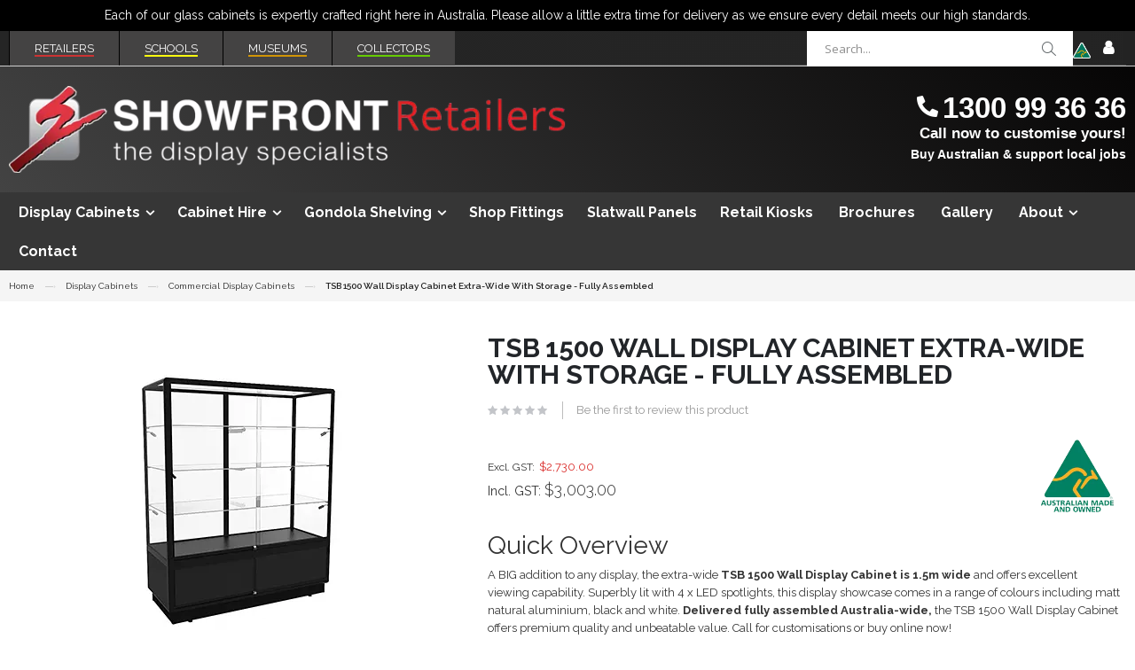

--- FILE ---
content_type: text/html; charset=UTF-8
request_url: https://www.showfront.com.au/display-cabinets/commercial-display-cabinets/tsb-1500
body_size: 32230
content:
<!doctype html>
<html lang="en">
    <head prefix="og: http://ogp.me/ns# fb: http://ogp.me/ns/fb# product: http://ogp.me/ns/product#">
        <script>
    var BASE_URL = 'https\u003A\u002F\u002Fwww.showfront.com.au\u002F';
    var require = {
        'baseUrl': 'https\u003A\u002F\u002Fwww.showfront.com.au\u002Fstatic\u002Ffrontend\u002FSmartwave\u002Fporto\u002Fen_AU'
    };</script>        <meta charset="utf-8"/>
<meta name="title" content="TSB 1500 Wall Display Cabinet Extra-Wide - Fully Assembled"/>
<meta name="description" content="Retail Display Cabinets for Sale and Hire, Shop Fittings, Shop Counters, Shelving and Racking. Premium quality and prices. Call 1300 993 636 or buy online!"/>
<meta name="keywords" content="TSB 1500 Wall Display Cabinet Extra-Wide - Fully Assembled, Large glass showcase, wide glass showcase, wide glass display cabinet, wide retail display case, wide glass display case "/>
<meta name="robots" content="INDEX,FOLLOW"/>
<meta name="viewport" content="width=device-width, initial-scale=1, maximum-scale=1.0, user-scalable=no"/>
<meta name="format-detection" content="telephone=no"/>
<title>TSB 1500 Wall Display Cabinet Extra-Wide - Fully Assembled - Showfront Retailers</title>
<link  rel="stylesheet" type="text/css"  media="all" href="https://www.showfront.com.au/static/_cache/merged/0d9328a10f3ccc5316f07971a56205d9.min.css" />
<link  rel="stylesheet" type="text/css"  media="screen and (min-width: 768px)" href="https://www.showfront.com.au/static/frontend/Smartwave/porto/en_AU/css/styles-l.min.css" />
<link  rel="stylesheet" type="text/css"  media="print" href="https://www.showfront.com.au/static/frontend/Smartwave/porto/en_AU/css/print.min.css" />
<link  rel="stylesheet" type="text/css"  rel="stylesheet" type="text/css" href="https://unpkg.com/nanogallery2@2.4.2/dist/css/nanogallery2.min.css" />
<script  type="text/javascript"  src="https://www.showfront.com.au/static/_cache/merged/b1dbc6a3c4eb3d0117952c18c4df93c4.min.js"></script>
<link  rel="stylesheet" type="text/css" href="//fonts.googleapis.com/css?family=Shadows+Into+Light" />
<link  rel="icon" type="image/x-icon" href="https://www.showfront.com.au/media/favicon/websites/1/favicon.png" />
<link  rel="shortcut icon" type="image/x-icon" href="https://www.showfront.com.au/media/favicon/websites/1/favicon.png" />
<link  rel="canonical" href="https://www.showfront.com.au/tsb-1500" />
<!-- Global site tag (gtag.js) - Google Ads: 983816466 -->
<script async src="https://www.googletagmanager.com/gtag/js?id=AW-983816466"></script>
<script>
  window.dataLayer = window.dataLayer || [];
  function gtag(){dataLayer.push(arguments);}
  gtag('js', new Date());

  gtag('config', 'AW-983816466');
</script>

<!-- Google Tag Manager GA4-->
<!-- End Google Tag Manager -->

<!-- Facebook Pixel Code -->
<script>
    !function(f,b,e,v,n,t,s)
    {if(f.fbq)return;n=f.fbq=function(){n.callMethod?
    n.callMethod.apply(n,arguments):n.queue.push(arguments)};
    if(!f._fbq)f._fbq=n;n.push=n;n.loaded=!0;n.version='2.0';
    n.queue=[];t=b.createElement(e);t.async=!0;
    t.src=v;s=b.getElementsByTagName(e)[0];
    s.parentNode.insertBefore(t,s)}(window, document,'script',
    'https://connect.facebook.net/en_US/fbevents.js');
    fbq('init', '300595944540194');
    fbq('track', 'PageView');
</script>
<noscript><img height="1" width="1" style="display:none"
src="https://www.facebook.com/tr?id=300595944540194&ev=PageView&noscript=1"
/></noscript>
    <!-- End Facebook Pixel Code -->
    
    <!-- Facebook Pixel Code -->
    <!-- old FB pixel
    <script>
    !function(f,b,e,v,n,t,s)
    {if(f.fbq)return;n=f.fbq=function(){n.callMethod?
    n.callMethod.apply(n,arguments):n.queue.push(arguments)};
    if(!f._fbq)f._fbq=n;n.push=n;n.loaded=!0;n.version='2.0';
    n.queue=[];t=b.createElement(e);t.async=!0;
    t.src=v;s=b.getElementsByTagName(e)[0];
    s.parentNode.insertBefore(t,s)}(window,document,'script',
    'https://connect.facebook.net/en_US/fbevents.js');
     fbq('init', '775491649325044'); 
    fbq('track', 'PageView');
    </script>
    <noscript>
     <img height="1" width="1" 
    src="https://www.facebook.com/tr?id=363773600719153&ev=PageView
    &noscript=1"/>
    </noscript>
    
    <!-- End Facebook Pixel Code -->
    
<link rel="publisher" href="https://plus.google.com/102735121048053828103/" />
         
<meta name="google-site-verification" content="O7LI6XFWOjEB-aCrnE2YYRw1RVXMGytjDqzIyQC7WVA" />
<meta name="msvalidate.01" content="0A3452D4AC414E146D773E2DE2B24B3E" />
<meta name="facebook-domain-verification" content="nresi3wopmzbo1sbjw4cvrcbgk11n0" />
  

<script>
require(['jquery', 'jquery/ui'], function($){
  jQuery(document).ready( function() {
  jQuery(".minicart-wrapper").appendTo("header .panel.header");


var windowsize = jQuery(window).width();

jQuery(window).resize(function() {
  var windowsize = jQuery(window).width();
});

if (windowsize < 1024) {
   jQuery('.breadcrumbs').insertAfter('header');
} else {
   jQuery('.breadcrumbs').insertAfter('header');
}

jQuery('.page-products .category-filter li a').each(function(){
	if(window.location.href == this.href){
		jQuery(this).parents('li').addClass('active');
		jQuery(this).parents('li').find('i').addClass('fa-minus');
	}
});


  });
});
</script>

<!-- For youtube embed -->

<script>
  /*
   * Light YouTube Embeds by @labnol
   * Credit: https://www.labnol.org/
   */

  function labnolIframe(div) {
    var iframe = document.createElement('iframe');
    iframe.setAttribute(
      'src',
      'https://www.youtube.com/embed/' + div.dataset.id + '?autoplay=1&rel=0'
    );
    iframe.setAttribute('frameborder', '0');
    iframe.setAttribute('allowfullscreen', '1');
    iframe.setAttribute(
      'allow',
      'accelerometer; autoplay; encrypted-media; gyroscope; picture-in-picture'
    );
    div.parentNode.replaceChild(iframe, div);
  }

  function initYouTubeVideos() {
    var playerElements = document.getElementsByClassName('youtube-player');
    for (var n = 0; n < playerElements.length; n++) {
      var videoId = playerElements[n].dataset.id;
      var div = document.createElement('div');
      div.setAttribute('data-id', videoId);
      var thumbNode = document.createElement('img');
      thumbNode.src = '//i.ytimg.com/vi/ID/hqdefault.jpg'.replace(
        'ID',
        videoId
      );
      thumbNode.setAttribute("alt", "Showfront Video");
      div.appendChild(thumbNode);
      var playButton = document.createElement('div');
      playButton.setAttribute('class', 'play');
      div.appendChild(playButton);
      div.onclick = function () {
        labnolIframe(this);
      };
      playerElements[n].appendChild(div);
    }
  }

  document.addEventListener('DOMContentLoaded', initYouTubeVideos);
</script>





            <div itemscope itemtype="http://schema.org/Product">
        <meta itemprop="name" content="TSB 1500 Wall Display Cabinet Extra-Wide with Storage  - Fully Assembled" />
        <meta itemprop="image" content="https://www.showfront.com.au/media/catalog/product/cache/b716bf9218cce67ffb3ce847966fbd3f/t/s/tsb1500_black_1_7.jpg" />
        <meta itemprop="description" content="TSB 1500 Wall Display Cabinet Extra Wide with Storage &ndash; Fully Assembled
Proudly Manufactured in Australia
Dimensions:
Outer dimensions 1800mm(h) x 1500mm(w) x 600(d)
Internal display dimensions 1270mm(h) x 1488mm(w) x 588mm(d)
Internal storage dimensions 330mm(h) x 1440mm(w) x 540mm(d)
Electrical:Built in electrical lighting system with power lead to baseAustralian standard safe power output
4 LED Spotlights placed one per shelf in cool white 3w each
All lights are installed, no professional electrical work required after delivery
Replaceable 40w transformer/driver
Structure:Safety Glass to Australian Standard AS1288-200630mm x 30mm Unique aluminium frame extrusion
Glass to sides and split back
Slotted centre post with 3 brackets
3 x 8mm glass shelves adjustable and removable with a weight limit of 20kgs each
Shelf pins securely positioned within the frame, easily adjusted
2 x Lockable glass sliding doors
Laminated MDF EO board
Lockable storage base
100mm plinth with hidden castors for mobility and levelling feet for stability
Standard Options:
Aluminium frame type, mitred, square and round
Frame colour black, white and anodised aluminium finish
Board colour black, white and oyster grey
Non-standard Options: Please call 1300 99 3636 for customisation and pricing
Additional 6mm shelves (maximum of 6 in total)
Optional 10mm shelves (weight limit of 30kgs each)
Mirror, solid laminated or slatwall back
Non standard frame colours- Dulux Powder Coat Range
Non standard board colours: solid colour, wood grain and gloss white or black
Signage options- backlit LED, vinyl adhesive, corflute
Additional LED Spotlights
Delivery:
Our cabinets are supplied fully assembled delivered to you by specialised freight movers
Remote/rural/overseas locations will require specialised timber shipping crate
Price does not include delivery, proceed to check out to calculate freight
Need more info? Call 1300 99 36 36 now to find out more

" />
        <meta itemprop="url" content="https://www.showfront.com.au/display-cabinets/commercial-display-cabinets/tsb-1500" />
        <meta itemprop="sku" content="tsb1500" />
        <div itemtype="http://schema.org/AggregateRating" itemscope itemprop="aggregateRating">
            <meta itemprop="worstRating" content="1" />
            <meta itemprop="bestRating" content="5" />
            <meta itemprop="ratingValue" content="1" />
            <!--<meta itemprop="reviewCount" content="" />-->
            <meta itemprop="reviewCount" content="1" />
        </div>
        <div itemprop="offers" itemscope itemtype="http://schema.org/Offer">
            <meta itemprop="priceCurrency" content="AUD" />
            <meta itemprop="price" content="3003.000001" />
                            <link itemprop="availability" href="http://schema.org/InStock" />
                    </div>
    </div>
<link rel="stylesheet" href='//fonts.googleapis.com/css?family=Raleway%3A300%2C300italic%2C400%2C400italic%2C600%2C600italic%2C700%2C700italic%2C800%2C800italic' type='text/css' />
<link href="//fonts.googleapis.com/css?family=Oswald:300,400,700" rel="stylesheet">
<link href="//fonts.googleapis.com/css?family=Poppins:300,400,500,600,700" rel="stylesheet">
<link rel="stylesheet" href="//fonts.googleapis.com/css?family=Open+Sans%3A300%2C300italic%2C400%2C400italic%2C600%2C600italic%2C700%2C700italic%2C800%2C800italic&amp;v1&amp;subset=latin%2Clatin-ext" type="text/css" media="screen"/>
    <link rel="stylesheet" type="text/css" media="all" href="https://www.showfront.com.au/media/porto/web/bootstrap/css/bootstrap.min.css">
    <link rel="stylesheet" type="text/css" media="all" href="https://www.showfront.com.au/media/porto/web/css/animate.css">
<link rel="stylesheet" type="text/css" media="all" href="https://www.showfront.com.au/media/porto/web/css/header/type2.css">
<link rel="stylesheet" type="text/css" media="all" href="https://www.showfront.com.au/media/porto/web/css/custom.css">
<link rel="stylesheet" type="text/css" media="all" href="https://www.showfront.com.au/media/porto/configed_css/design_default.css">
<link rel="stylesheet" type="text/css" media="all" href="https://www.showfront.com.au/media/porto/configed_css/settings_default.css">
<script type="text/javascript">
var porto_config = {
    paths: {
        'parallax': 'js/jquery.parallax.min',
        'owlcarousel': 'owl.carousel/owl.carousel',
        'owlcarousel_thumbs': 'owl.carousel/owl.carousel2.thumbs',
        'imagesloaded': 'Smartwave_Porto/js/imagesloaded',
        'packery': 'Smartwave_Porto/js/packery.pkgd',
        'floatelement': 'js/jquery.floatelement'
    },
    shim: {
        'parallax': {
          deps: ['jquery']
        },
        'owlcarousel': {
          deps: ['jquery']
        },        
        'owlcarousel_thumbs': {
          deps: ['jquery','owlcarousel']
        },    
        'packery': {
          deps: ['jquery','imagesloaded']
        },
        'floatelement': {
          deps: ['jquery']
        }
    }
};

require.config(porto_config);
</script>
<script type="text/javascript">
require([
    'jquery'
], function ($) {
    $(document).ready(function(){
        $(".drop-menu > a").off("click").on("click", function(){
            if($(this).parent().children(".nav-sections").hasClass("visible")) {
                $(this).parent().children(".nav-sections").removeClass("visible");
                $(this).removeClass("active");
            }
            else {
                $(this).parent().children(".nav-sections").addClass("visible");
                $(this).addClass("active");
            }
        });
    });
    var scrolled = false;
    $(window).scroll(function(){
        if(!$('.page-header').hasClass('type10')) {
            if($(window).width()>=768){
                if(160<$(window).scrollTop() && !scrolled){
                    $('.page-header:not(.sticky-header)').css("height",$('.page-header:not(.sticky-header)').height()+'px');
                    $('.page-header').addClass("sticky-header");
                    scrolled = true;
                    if((!$(".page-header").hasClass("type12")) && (!$(".page-header").hasClass("type23")) && (!$(".page-header").hasClass("type25")) && (!$(".page-header").hasClass("type26"))) {
                        $('.page-header .minicart-wrapper').after('<div class="minicart-place hide"></div>');

                        if($(".page-header").hasClass("type2"))
                            $('.page-header .navigation').append($('header.page-header.type2 a.action.my-wishlist').detach());

                        var minicart = $('.page-header .minicart-wrapper').detach();
                        if($(".page-header").hasClass("type8"))
                            $('.page-header .menu-wrapper').append(minicart);
                        else
                            $('.page-header .navigation').append(minicart);
                        
                                                var logo_image = $('<div>').append($('.page-header .header > .logo').clone()).html();
                        if($(".page-header").hasClass("type27"))
                            logo_image = $('<div>').append($('.page-header .header .header-main-left > .logo').clone()).html();
                        if($(".page-header").hasClass("type8"))
                            $('.page-header .menu-wrapper').prepend('<div class="sticky-logo">'+logo_image+'</div>');
                        else
                            $('.page-header .navigation').prepend('<div class="sticky-logo">'+logo_image+'</div>');
                                            } else {
                                                $('.page-header.type12 .logo').append('<span class="sticky-logo"><img src="" alt=""/></span>');
                        $('.page-header .logo > img').addClass("hide");
                                            }
                                                            $(".sticky-logo img").attr("src","https://www.showfront.com.au/media/porto/sticky_logo/stores/1/logo.png");
                                                        }
                if(160>=$(window).scrollTop() && scrolled){
                    $('.page-header.sticky-header').css("height",'auto');
                    $('.page-header').removeClass("sticky-header");
                    scrolled = false;
                    if((!$(".page-header").hasClass("type12")) && (!$(".page-header").hasClass("type23")) && (!$(".page-header").hasClass("type25")) && (!$(".page-header").hasClass("type26"))) {
                        var minicart;
                        if($(".page-header").hasClass("type8"))
                            minicart = $('.page-header .menu-wrapper .minicart-wrapper').detach();
                        else
                            minicart = $('.page-header .navigation .minicart-wrapper').detach();
                        $('.minicart-place').after(minicart);
                        $('.minicart-place').remove();
                        if($(".page-header").hasClass("type2"))
                            $('.page-header .block.block-search').before($('.page-header .navigation a.action.my-wishlist').detach());
                        $('.page-header .minicart-wrapper-moved').addClass("minicart-wrapper").removeClass("minicart-wrapper-moved").removeClass("hide");
                    }
                                        if($(".page-header").hasClass("type8"))
                        $('.page-header .menu-wrapper > .sticky-logo').remove();
                    else if($(".page-header").hasClass("type12")) {
                        $('.page-header .sticky-logo').remove();
                        $('.page-header .logo > img').removeClass("hide");;
                    } else
                        $('.page-header .navigation > .sticky-logo').remove();
                                    }
            }
        }
    });
});
</script>
<!-- Google Tag Manager -->
<script>
    function mfLoadGtm() {
        (function(w,d,s,l,i){w[l]=w[l]||[];w[l].push({'gtm.start':
                new Date().getTime(),event:'gtm.js'});var f=d.getElementsByTagName(s)[0],
            j=d.createElement(s),dl=l!='dataLayer'?'&l='+l:'';j.async=true;j.src=
            'https://www.googletagmanager.com/gtm.js?id='+i+dl;f.parentNode.insertBefore(j,f);
        })(window,document,'script','dataLayer','GTM-PFX6GJS');
    }

        mfLoadGtm();
    
</script>
<!-- End Google Tag Manager --><script>
                    window.dataLayer = window.dataLayer || [];
                    window.dataLayer.push({"event":"view_item","ecommerce":{"currency":"AUD","value":3003,"items":[{"item_id":"tsb1500","item_name":"TSB 1500 Wall Display Cabinet Extra-Wide with Storage  - Fully Assembled","price":3003}]}});
                </script>

<script data-rocketjavascript="false">
    var MagefanWebP = {

        _canUseWebP: null,

        getUserAgentInfo: function(){
            try {
                var ua = navigator.userAgent,
                    tem,
                    M = ua.match(/(opera|chrome|safari|firefox|msie|trident(?=\/))\/?\s*(\d+)/i) || [];
                if (/trident/i.test(M[1])) {
                    tem = /\brv[ :]+(\d+)/g.exec(ua) || [];
                    return ['IE', (tem[1] || '')];
                }
                if (M[1] === 'Chrome') {
                    tem = ua.match(/\b(OPR|Edge)\/(\d+)/);
                    if (tem != null) {
                        tem = tem.slice(1);
                        tem[0] = tem[0].replace('OPR', 'Opera');
                        return tem;
                    }
                }
                M = M[2] ? [M[1], M[2]] : [navigator.appName, navigator.appVersion, '-?'];
                if ((tem = ua.match(/version\/(\d+)/i)) != null) M.splice(1, 1, tem[1]);
                return M;
            } catch (e) {
                return ['', 0];
            }
        },

        canUseWebP: function(){

            if (null !== this._canUseWebP){
                return this._canUseWebP;
            }

            try {
                var elem = document.createElement('canvas');
                if (!!(elem.getContext && elem.getContext('2d'))) {
                    var r = (elem.toDataURL('image/webp').indexOf('data:image/webp') == 0);
                    if (!r) {
                        var ua = this.getUserAgentInfo();
                        if (ua && ua.length > 1) {
                            ua[0] = ua[0].toLowerCase();
                            if ('firefox' == ua[0] && parseInt(ua[1]) >= 65) {
                                this._canUseWebP = true;
                                return this._canUseWebP;
                            }
                            if ('edge' == ua[0] && parseInt(ua[1]) >= 18) {
                                this._canUseWebP = true;
                                return this._canUseWebP;
                            }
                            if ('safari' == ua[0] && parseInt(ua[1]) >= 15) {
                                this._canUseWebP = true;
                                return this._canUseWebP;
                            }
                        }
                    }

                    this._canUseWebP = r;
                    return this._canUseWebP;
                }
                this._canUseWebP = false;
                return this._canUseWebP;
            } catch (e) {
                console.log(e);
                this._canUseWebP = false;
                return this._canUseWebP;
            }
        },

        getOriginWebPImage: function(src) {

            if (src.indexOf('mf_webp') == -1) {
                return src;
            }

            var $array = src.split('/');
            var $imageFormat = '';

            for (var i = 0; i < $array.length; i++) {
                if ($array[i] == "mf_webp") {
                    $imageFormat = $array[i + 1];
                    $array.splice(i, 3);
                    break;
                }
            }
            src = $array.join('/');
            return src.replace('.webp', '.' + $imageFormat);
        },

        getWebUrl: function (imageUrl) {
            /* @var string */
            imageUrl = imageUrl.trim();
            var baseUrl = 'https://www.showfront.com.au/';
            var imageFormat = imageUrl.split('.').pop();
            var mediaBaseUrl = 'https://www.showfront.com.au/media/';
            var staticBaseUrl = 'https://www.showfront.com.au/static/';

            if (imageUrl.indexOf(mediaBaseUrl) == -1 && imageUrl.indexOf(staticBaseUrl) == -1) {
                return false;
            }

            var imagePath = imageUrl;
            imagePath = imagePath.replace(mediaBaseUrl, 'media/');
            imagePath = imagePath.replace(staticBaseUrl, 'static/');
            imagePath = imagePath.replace(baseUrl + 'pub/media/', 'media/');
            imagePath = imagePath.replace(baseUrl + 'pub/static/', 'static/');
            imagePath = imagePath.replace(/\.(jpg|jpeg|png|JPG|JPEG|PNG|gif|GIF)/i, '.webp');
            imagePath = mediaBaseUrl + 'mf_webp/' + imageFormat + '/' + imagePath;
            imagePath = imagePath.replace('%20', ' ');
            imagePath = imagePath.replace(/version\d{10}\//g, '');
            return imagePath;
        }
    };

    /* MagicToolboxContainer Fix */
    function MagefanWebPMagicToolboxContainerFix()
    {
        if (!MagefanWebP.canUseWebP()) {
            (function(){
                var i;
                var els = document.querySelectorAll(".MagicToolboxContainer a, .MagicToolboxContainer img");
                if (!els) return;
                var el;
                for (i=0; i<els.length; i++) {
                    el = els[i];
                    if (el.href) {
                        el.href = MagefanWebP.getOriginWebPImage(el.href);
                    }

                    if (el.getAttribute('webpimg')) {
                        el.src = MagefanWebP.getOriginWebPImage(el.getAttribute('webpimg'));
                    } else {
                        if (el.src) {
                            el.src = MagefanWebP.getOriginWebPImage(el.src);
                        }
                    }

                    if (el.dataset && el.dataset.image) {
                        el.dataset.image = MagefanWebP.getOriginWebPImage(el.dataset.image);
                    }

                }
            })();
        } else {
            replacePixelMagicToolbox();
            checkIfPixelReplaced();
        }
    }

    function replacePixelMagicToolbox() {
        (function() {
            var i, els = document.querySelectorAll(".MagicToolboxContainer img");

            if (!els) return;
            var el;

            for (i=0; i<els.length; i++) {
                el = els[i];

                if (el.getAttribute('webpimg')) {
                    el.src = el.getAttribute('webpimg');
                }
            }
        })();
    }

    function checkIfPixelReplaced() {
        var intervalCounter = 0,
            waitForMagicToolbox = setInterval(function() {
                if (document.querySelectorAll('figure img[src$="/p.jpg"]').length) {
                    replacePixelMagicToolbox();
                    clearInterval(waitForMagicToolbox);
                }

                if (intervalCounter > 10) {
                    clearInterval(waitForMagicToolbox);
                }

                intervalCounter++;
            }, 500);
    }

    document.addEventListener("DOMContentLoaded", function(){
        if (!MagefanWebP.canUseWebP()) {
            document.body.className += ' no-webp ';

            (function(){
                var i;
                var els = document.querySelectorAll('a[href$=".webp"]');
                if (!els) return;
                var el;
                for (i=0; i<els.length; i++) {
                    el = els[i];
                    if (el.href) {
                        el.href = MagefanWebP.getOriginWebPImage(el.href);
                    }
                }
            })();

        } else {
            document.body.className += ' webp-supported ';
        }
    });
</script>
<script>
    document.addEventListener("DOMContentLoaded", function(e){
        if (!MagefanWebP.canUseWebP()) {
            /* Replace some custom webp images with original one if webp is not supported */
            /* Can add <a> tag in future as well */
            setInterval(function(){
                document.querySelectorAll("img[src$='.webp']:not(.no-origin-webp-img)").forEach(function(el){
                    var scr = el.getAttribute('src');
                    var newScr = MagefanWebP.getOriginWebPImage(scr);

                    if (scr != newScr) {
                        el.setAttribute('src', newScr);
                    } else {
                        el.classList.add('no-origin-webp-img');
                    }
                });

            }, 1000);
        }

        function processLazyPictureImg(img)
        {
            var src = img.getAttribute('src');
            var keys = ['original', 'src', 'lazyload'];
            var original, _original;
            for (var i=0;i<keys.length;i++) {
                _original = img.getAttribute('data-' + keys[i]);
                if (_original) {
                    original = _original;
                    break;
                }
            }
            if (original == src) {

                if (img.getAttribute('data-mf-lazy-picture-img')) return;
                img.setAttribute('data-mf-lazy-picture-img', 1);


                img.parentElement.querySelectorAll('source').forEach(function(el){
                    var srcset = el.getAttribute('srcset');
                    var originalset = el.getAttribute('data-originalset');
                    if (originalset && (originalset != srcset)) {
                        el.setAttribute('srcset', originalset);
                        el.classList.remove('lazyload');
                    }
                });

                var lazyLoader = img.closest('.lazy-loader');
                if (lazyLoader) {
                    lazyLoader.classList.remove('lazy-loader');
                }

                document.querySelectorAll("picture img[src='"+src+"']").forEach(function(img){
                    processLazyPictureImg(img);
                });

            }
        }

        document.querySelectorAll('picture img[data-original],picture img[data-src],picture img[data-lazyload]').forEach(function(el){
            el.addEventListener('load', function(e){
                processLazyPictureImg(e.target);
            });
            processLazyPictureImg(el);
        });
    });
</script>
<style>
    picture.mfwebp source.lazyload,
    picture.mfwebp source.lazy {background:none;content:none;}
</style>

<script type="application/ld+json">
    {
        "@context": "https://schema.org/",
        "@type": "Product",
        "name": "TSB 1500 Wall Display Cabinet Extra-Wide with Storage  - Fully Assembled",
        "image": "https://www.showfront.com.au/media/catalog/product/cache/b716bf9218cce67ffb3ce847966fbd3f/t/s/tsb1500_black_1_7.jpg",
        "description": "TSB 1500 Wall Display Cabinet Extra Wide with Storage &ndash; Fully Assembled
Proudly Manufactured in Australia
Dimensions:
Outer dimensions 1800mm(h) x 1500mm(w) x 600(d)
Internal display dimensions 1270mm(h) x 1488mm(w) x 588mm(d)
Internal storage dimensions 330mm(h) x 1440mm(w) x 540mm(d)
Electrical:Built in electrical lighting system with power lead to baseAustralian standard safe power output
4 LED Spotlights placed one per shelf in cool white 3w each
All lights are installed, no professional electrical work required after delivery
Replaceable 40w transformer/driver
Structure:Safety Glass to Australian Standard AS1288-200630mm x 30mm Unique aluminium frame extrusion
Glass to sides and split back
Slotted centre post with 3 brackets
3 x 8mm glass shelves adjustable and removable with a weight limit of 20kgs each
Shelf pins securely positioned within the frame, easily adjusted
2 x Lockable glass sliding doors
Laminated MDF EO board
Lockable storage base
100mm plinth with hidden castors for mobility and levelling feet for stability
Standard Options:
Aluminium frame type, mitred, square and round
Frame colour black, white and anodised aluminium finish
Board colour black, white and oyster grey
Non-standard Options: Please call 1300 99 3636 for customisation and pricing
Additional 6mm shelves (maximum of 6 in total)
Optional 10mm shelves (weight limit of 30kgs each)
Mirror, solid laminated or slatwall back
Non standard frame colours- Dulux Powder Coat Range
Non standard board colours: solid colour, wood grain and gloss white or black
Signage options- backlit LED, vinyl adhesive, corflute
Additional LED Spotlights
Delivery:
Our cabinets are supplied fully assembled delivered to you by specialised freight movers
Remote/rural/overseas locations will require specialised timber shipping crate
Price does not include delivery, proceed to check out to calculate freight
Need more info? Call 1300 99 36 36 now to find out more

",
        "sku": "tsb1500",
        "offers": {
            "@type": "Offer",
            "priceCurrency": "AUD",
            "url": "https://www.showfront.com.au/display-cabinets/commercial-display-cabinets/tsb-1500?___store=default",
            "availability": "https://schema.org/InStock",
             "price": "3003.00"
        }
    }
</script>
<!--  twitter product cards-->
<meta name="twitter:card" content="product" />
<meta name="twitter:domain" content="https://www.showfront.com.au/" />
<meta name="twitter:site" content="" />
<meta name="twitter:creator" content="" />
<meta name="twitter:title" content="TSB 1500 Wall Display Cabinet Extra-Wide with Storage  - Fully Assembled" />
<meta name="twitter:description" content="TSB 1500 Wall Display Cabinet Extra Wide with Storage &ndash; Fully Assembled
Proudly Manufactured in Australia
Dimensions:
Outer dimensions 1800mm(h) x 1500mm(w) x 600(d)
Internal display dimensions 1270mm(h) x 1488mm(w) x 588mm(d)
Internal storage dimensions 330mm(h) x 1440mm(w) x 540mm(d)
Electrical:Built in electrical lighting system with power lead to baseAustralian standard safe power output
4 LED Spotlights placed one per shelf in cool white 3w each
All lights are installed, no professional electrical work required after delivery
Replaceable 40w transformer/driver
Structure:Safety Glass to Australian Standard AS1288-200630mm x 30mm Unique aluminium frame extrusion
Glass to sides and split back
Slotted centre post with 3 brackets
3 x 8mm glass shelves adjustable and removable with a weight limit of 20kgs each
Shelf pins securely positioned within the frame, easily adjusted
2 x Lockable glass sliding doors
Laminated MDF EO board
Lockable storage base
100mm plinth with hidden castors for mobility and levelling feet for stability
Standard Options:
Aluminium frame type, mitred, square and round
Frame colour black, white and anodised aluminium finish
Board colour black, white and oyster grey
Non-standard Options: Please call 1300 99 3636 for customisation and pricing
Additional 6mm shelves (maximum of 6 in total)
Optional 10mm shelves (weight limit of 30kgs each)
Mirror, solid laminated or slatwall back
Non standard frame colours- Dulux Powder Coat Range
Non standard board colours: solid colour, wood grain and gloss white or black
Signage options- backlit LED, vinyl adhesive, corflute
Additional LED Spotlights
Delivery:
Our cabinets are supplied fully assembled delivered to you by specialised freight movers
Remote/rural/overseas locations will require specialised timber shipping crate
Price does not include delivery, proceed to check out to calculate freight
Need more info? Call 1300 99 36 36 now to find out more

" />
<meta name="twitter:image" content="https://www.showfront.com.au/media/catalog/product/cache/b716bf9218cce67ffb3ce847966fbd3f/t/s/tsb1500_black_1_7.jpg" />
<meta name="twitter:data1" content="AUD3003.00" />
<meta name="twitter:label1" content="PRICE" />
<meta name="twitter:data2" content="AU" />
<meta name="twitter:label2" content="LOCATION" />
<!--  twitter product cards-->
<!--  facebook open graph -->
<meta property="og:site_name" content="" />
<meta property="og:type" content="og:product" />
<meta property="og:title" content="TSB 1500 Wall Display Cabinet Extra-Wide with Storage  - Fully Assembled" />
<meta property="og:image" content="https://www.showfront.com.au/media/catalog/product/cache/b716bf9218cce67ffb3ce847966fbd3f/t/s/tsb1500_black_1_7.jpg" />
<meta property="og:description" content="TSB 1500 Wall Display Cabinet Extra Wide with Storage &ndash; Fully Assembled
Proudly Manufactured in Australia
Dimensions:
Outer dimensions 1800mm(h) x 1500mm(w) x 600(d)
Internal display dimensions 1270mm(h) x 1488mm(w) x 588mm(d)
Internal storage dimensions 330mm(h) x 1440mm(w) x 540mm(d)
Electrical:Built in electrical lighting system with power lead to baseAustralian standard safe power output
4 LED Spotlights placed one per shelf in cool white 3w each
All lights are installed, no professional electrical work required after delivery
Replaceable 40w transformer/driver
Structure:Safety Glass to Australian Standard AS1288-200630mm x 30mm Unique aluminium frame extrusion
Glass to sides and split back
Slotted centre post with 3 brackets
3 x 8mm glass shelves adjustable and removable with a weight limit of 20kgs each
Shelf pins securely positioned within the frame, easily adjusted
2 x Lockable glass sliding doors
Laminated MDF EO board
Lockable storage base
100mm plinth with hidden castors for mobility and levelling feet for stability
Standard Options:
Aluminium frame type, mitred, square and round
Frame colour black, white and anodised aluminium finish
Board colour black, white and oyster grey
Non-standard Options: Please call 1300 99 3636 for customisation and pricing
Additional 6mm shelves (maximum of 6 in total)
Optional 10mm shelves (weight limit of 30kgs each)
Mirror, solid laminated or slatwall back
Non standard frame colours- Dulux Powder Coat Range
Non standard board colours: solid colour, wood grain and gloss white or black
Signage options- backlit LED, vinyl adhesive, corflute
Additional LED Spotlights
Delivery:
Our cabinets are supplied fully assembled delivered to you by specialised freight movers
Remote/rural/overseas locations will require specialised timber shipping crate
Price does not include delivery, proceed to check out to calculate freight
Need more info? Call 1300 99 36 36 now to find out more

" />
<meta property="og:url" content="https://www.showfront.com.au/display-cabinets/commercial-display-cabinets/tsb-1500?___store=default" />
<meta property="product:price:amount" content="3003.00" />
<meta property="product:price:currency" content="AUD" />
<meta property="product:availability" content="instock" />
<meta property="product:retailer_item_id" content="tsb1500"/>
<!--  facebook open graph -->
<!-- rich pins -->
<meta name="pinterest-rich-pin" content="enabled" />
<!-- rich pins -->
    </head>
    <body data-container="body"
          data-mage-init='{"loaderAjax": {}, "loader": { "icon": "https://www.showfront.com.au/static/frontend/Smartwave/porto/en_AU/images/loader-2.gif"}}'
        class="default base page-product-configurable catalog-product-view product-tsb-1500  categorypath-display-cabinets-commercial-display-cabinets category-commercial-display-cabinets layout-1280 wide mobile-sticky page-layout-1column">
        <!-- Google Tag Manager (noscript) -->
<noscript><iframe src="https://www.googletagmanager.com/ns.html?id=GTM-PFX6GJS"
                  height="0" width="0" style="display:none;visibility:hidden"></iframe></noscript>
<!-- End Google Tag Manager (noscript) -->


<div id="cookie-status">
    The store will not work correctly in the case when cookies are disabled.</div>
<script type="text&#x2F;javascript">document.querySelector("#cookie-status").style.display = "none";</script>
<script type="text/x-magento-init">
    {
        "*": {
            "cookieStatus": {}
        }
    }
</script>

<script type="text/x-magento-init">
    {
        "*": {
            "mage/cookies": {
                "expires": null,
                "path": "\u002F",
                "domain": ".www.showfront.com.au",
                "secure": false,
                "lifetime": "7200"
            }
        }
    }
</script>
    <noscript>
        <div class="message global noscript">
            <div class="content">
                <p>
                    <strong>JavaScript seems to be disabled in your browser.</strong>
                    <span>
                        For the best experience on our site, be sure to turn on Javascript in your browser.                    </span>
                </p>
            </div>
        </div>
    </noscript>
    <div role="alertdialog"
         tabindex="-1"
         class="message global cookie"
         id="notice-cookie-block">
        <div role="document" class="content" tabindex="0">
            <p>
                <strong>We use cookies to make your experience better.</strong>
                <span>To comply with the new e-Privacy directive, we need to ask for your consent to set the cookies.                </span>
                <a href="https://www.showfront.com.au/privacy-policy-cookie-restriction-mode">Learn more</a>.            </p>
            <div class="actions">
                <button id="btn-cookie-allow" class="action allow primary">
                    <span>Allow Cookies</span>
                </button>
            </div>
        </div>
    </div>
    <script type="text&#x2F;javascript">var elemjNciHOfV = document.querySelector('div#notice-cookie-block');
if (elemjNciHOfV) {
elemjNciHOfV.style.display = 'none';
}</script>    <script type="text/x-magento-init">
        {
            "#notice-cookie-block": {
                "cookieNotices": {
                    "cookieAllowButtonSelector": "#btn-cookie-allow",
                    "cookieName": "user_allowed_save_cookie",
                    "cookieValue": {"1":1},
                    "cookieLifetime": 31536000,
                    "noCookiesUrl": "https\u003A\u002F\u002Fwww.showfront.com.au\u002Fcookie\u002Findex\u002FnoCookies\u002F"
                }
            }
        }
    </script>


<script>true</script>        <script>
        window.onerror = function(msg, url, line) {
            var key = "collected_errors";
            var errors = {};
            if (sessionStorage.getItem(key)) {
                errors = JSON.parse(sessionStorage.getItem(key));
            }
            if (!(window.location.href in errors)) {
                errors[window.location.href] = [];
            }
            errors[window.location.href].push("error: \'" + msg + "\' " + "file: " + url + " " + "line: " + line);
            sessionStorage.setItem(key, JSON.stringify(errors));
        };</script><script>    require.config({
        map: {
            '*': {
                wysiwygAdapter: 'mage/adminhtml/wysiwyg/tiny_mce/tinymce4Adapter'
            }
        }
    });</script>
<script type="text/javascript">
require([
    'jquery'
], function ($) {
    $(document).ready(function(){
        if(!($("body").hasClass("product-type-default") || $("body").hasClass("product-type-carousel") || $("body").hasClass("product-type-fullwidth") || $("body").hasClass("product-type-grid") || $("body").hasClass("product-type-sticky-right") || $("body").hasClass("product-type-wide-grid"))) {
                var m = $('<div class="main-product-detail"/>');
        $('<div class="container"/>').html($(".move-product-tab").detach()).appendTo(m);
        $("#maincontent").after(m);
                $(".main-product-detail").after($('<div class="container"/>').html($(".block.upsell").detach()));
                        }
            $(".box-tocart .actions").after('<div class="moved-add-to-links"></div>');
        $(".product-social-links > .product-addto-links").appendTo(".moved-add-to-links");
        $(".product-social-links > .action.mailto").appendTo(".moved-add-to-links");
        });
});
</script><div class="page-wrapper">

<header id="default" class="page-header type2 header-newskin" >
<div class="block block-customer-login block-header-customer-login">
    <div class="block-content" aria-labelledby="block-customer-login-heading">
        <form class="form form-login"
              action="https://www.showfront.com.au/customer/account/loginPost/"
              method="post"
              id="header-login-form"
              data-mage-init='{"validation":{}}'>
            <input name="form_key" type="hidden" value="cPQom7npIXDU30xG" />            <fieldset class="fieldset login" data-hasrequired="* Required Fields">
                <div class="field email required">
                    <div class="control">
                        <input name="login[username]" value=""  autocomplete="off" id="email" type="email" class="input-text" title="Email" data-validate="{required:true, 'validate-email':true}" placeholder="Email">
                    </div>
                </div>
                <div class="field password required">
                    <div class="control">
                        <input name="login[password]" type="password"  autocomplete="off" class="input-text" id="pass" title="Password" data-validate="{required:true}" placeholder="Password">
                    </div>
                </div>
                <div class="actions-toolbar">
                    <div class="primary"><button type="submit" class="action login primary" name="send" id="send2"><span>Sign In</span></button></div>
                    <div class="secondary"><a class="action remind" href="https://www.showfront.com.au/customer/account/forgotpassword/"><span>Forgot Your Password?</span></a></div>
                </div>
            </fieldset>
        </form>
    </div>
</div>
<script type="text/javascript">
require([
    'jquery'
], function ($) {
    $(document).ready(function(){
        var href = $(".header.links .authorization-link > a").attr("href");
        if(href.indexOf("logout") == -1) {
            $(".block-header-customer-login").detach().appendTo(".authorization-link");
            $(".block-header-customer-login").click(function(e){
                e.stopPropagation();
            })
            $("html,body").click(function(){
                if($(".block-header-customer-login").hasClass("open"))
                    $(".block-header-customer-login").removeClass("open");
            });
            $(".header.links .authorization-link > a").off("click").on("click", function(){
                if(!$(".block-header-customer-login").hasClass("open"))
                    $(".block-header-customer-login").addClass("open");
                else
                    $(".block-header-customer-login").removeClass("open");
                    
                return false;
            });
        }
    });
});
</script>

    <div class="main-panel-top">
        <div class="container">
            <div class="main-panel-inner">
                <div class="panel wrapper">
                    <div class="panel header">
                                                                                                <ul class="header links">    <li class="greet welcome" data-bind="scope: 'customer'">
        <!-- ko if: customer().fullname  -->
        <span class="logged-in"
              data-bind="text: new String('Welcome, %1!').replace('%1', customer().fullname)">
        </span>
        <!-- /ko -->
        <!-- ko ifnot: customer().fullname  -->
        <span class="not-logged-in"
              data-bind='html:""'></span>
                <!-- /ko -->
    </li>
    <script type="text/x-magento-init">
    {
        "*": {
            "Magento_Ui/js/core/app": {
                "components": {
                    "customer": {
                        "component": "Magento_Customer/js/view/customer"
                    }
                }
            }
        }
    }
    </script>
<div class="block block-search">
    <div class="block block-title"><strong>Search</strong></div>
    <div class="block block-content">
        <form class="form minisearch" id="search_mini_form" action="https://www.showfront.com.au/catalogsearch/result/" method="get">
            <div class="field search">
                <label class="label" for="search" data-role="minisearch-label">
                    <span>Search</span>
                </label>
                <div class="control">
                    <input id="search"
                           data-mage-init='{"quickSearch":{
                                "formSelector":"#search_mini_form",
                                "url":"https://www.showfront.com.au/search/ajax/suggest/",
                                "destinationSelector":"#search_autocomplete"}
                           }'
                           type="text"
                           name="q"
                           value=""
                           placeholder="Search..."
                           class="input-text"
                           maxlength="128"
                           role="combobox"
                           aria-haspopup="false"
                           aria-autocomplete="both"
                           autocomplete="off"/>
                    <div id="search_autocomplete" class="search-autocomplete"></div>
                    <div class="nested">
    <a class="action advanced" href="https://www.showfront.com.au/catalogsearch/advanced/" data-action="advanced-search">
        Advanced Search    </a>
</div>
        <script src="https://www.showfront.com.au/media/mageplaza/search/default_0.js"></script>
    <script type="text/javascript">
    require([
        'jquery',
        'Magento_Catalog/js/price-utils',
        'mpDevbridgeAutocomplete'
    ], function ($, priceUtils) {
        "use strict";

        var baseUrl = 'https://www.showfront.com.au/',
            baseImageUrl = 'https://www.showfront.com.au/media/catalog/product/',
            priceFormat = {"pattern":"$%s","precision":2,"requiredPrecision":2,"decimalSymbol":".","groupSymbol":",","groupLength":3,"integerRequired":false},
            displayInfo = ["price","image","description"];

        var categorySelect = $('#mpsearch-category'),
            searchInput = $('#search');
        if (categorySelect.length) {
            categorySelect.on('change', function () {
                searchInput.focus();

                if ($(this).val() === 0) {
                    $(this).removeAttr('name');
                } else {
                    $(this).attr('name', 'cat');
                }
            });
        }

        searchInput.devbridgeAutocomplete({
            lookup: mageplazaSearchProducts,
            lookupLimit: 10,
            maxHeight: 2000,
            minChars: 1,
            lookupFilter: function (suggestion, query, queryLowerCase) {
                if (categorySelect.length) {
                    var categoryId = categorySelect.val();
                    if (categoryId > 0 && ($.inArray(categoryId, suggestion.c) === -1)) {
                        return false;
                    }
                }

                return suggestion.value.toLowerCase().indexOf(queryLowerCase) !== -1;
            },
            onSelect: function (suggestion) {
                window.location.href = correctProductUrl(suggestion.u);
            },
            formatResult: function (suggestion, currentValue) {
                var html = '<a href="' + correctProductUrl(suggestion.u) + '">';

                if ($.inArray('image', displayInfo) !== -1) {
                    html += '<div class="suggestion-left"><img class="img-responsive" src="' + correctProductUrl(suggestion.i, true) + '" alt="" /></div>';
                }

                html += '<div class="suggestion-right">';
                html += '<div class="product-line product-name">' + suggestion.value + '</div>';

                if ($.inArray('price', displayInfo) !== -1) {
                    html += '<div class="product-line product-price">Price: ' + priceUtils.formatPrice(suggestion.p, priceFormat) + '</div>';
                }

                if ($.inArray('description', displayInfo) !== -1 && suggestion.d) {
                    html += '<div class="product-des"><p class="short-des">' + suggestion.d + '...</p></div>';
                }

                html += '</div></a>';

                return html;
            }
    //		onSearchComplete: function (query, suggestion) {
    //			$('.autocomplete-suggestions').append("<div id='view_all'><a href='javascript:void(0)' id='search-view-all'>View all >></a></div>");
    //			$('#search-view-all').on('click', function(){
    //			   $('#search_mini_form').submit();
    //            });
    //		}
        });

        function correctProductUrl(urlKey, isImage) {
            if (urlKey.search('http') !== -1) {
                return urlKey;
            }

            return ((typeof isImage !== 'undefined') ? baseImageUrl : baseUrl) + urlKey;
        }
    });
    </script>
                </div>
            </div>
            <div class="actions">
                <button type="submit"
                        title="Search"
                        class="action search">
                    <span>Search</span>
                </button>
            </div>
        </form>
    </div>
</div>
<li class="item link compare hide" data-bind="scope: 'compareProducts'" data-role="compare-products-link">
    <a class="action compare" title="Compare Products"
       data-bind="attr: {'href': compareProducts().listUrl}, css: {'': !compareProducts().count}"
    >
    	<em class="porto-icon-chart hidden-xs"></em>
        Compare        (<span class="counter qty" data-bind="text: compareProducts().countCaption"></span>)
    </a>
</li>
<script type="text/x-magento-init">
{"[data-role=compare-products-link]": {"Magento_Ui/js/core/app": {"components":{"compareProducts":{"component":"Magento_Catalog\/js\/view\/compare-products"}}}}}
</script>
<li>        
<!--<picture class="mfwebp">                <source  type="image/webp" srcset="https://www.showfront.com.au/media/mf_webp/png//media/wysiwyg/smartwave/porto/australian-made-logo.webp">                 <img data-webpconverted="1" style="margin: 0 15px;width: 20px;" src="/media/wysiwyg/smartwave/porto/australian-made-logo.png"></picture>-->
<picture class="mfwebp">                <source   type="image/webp" srcset="https://www.showfront.com.au/media/mf_webp/png/media/wysiwyg/smartwave/porto/australian-made-logo.webp">                 <img data-webpconverted="1" style="margin:0 35 0 0px; width: 20px;" src="https://www.showfront.com.au/media/wysiwyg/smartwave/porto/australian-made-logo.png" alt="Australian Made" /></picture></li>
<li class="authorization-link" data-label="or">
    <a href="https://www.showfront.com.au/customer/account/login/">
        Sign In    </a>
</li>
<li><a href="https://www.showfront.com.au/customer/account/create/" id="idNX6b2jpK" >Register</a></li></ul>
<ul class="store-links" >
    <li><a class="menu-red" href="https://www.showfront.com.au/">Retailers</a></li>
    <li><a class="menu-yellow" href="https://www.showfront.com.au/schools">Schools</a></li>
    <li><a class="menu-orrange" href="https://www.showfront.com.au/museums">Museums</a></li>
    <li><a class="menu-green" href="https://www.showfront.com.au/collectors">Collectors</a></li>
</ul>                    </div>
                </div>
            </div>
        </div>
    </div>
    <div class="header content">
        <span data-action="toggle-nav" class="action nav-toggle"><span>Toggle Nav</span></span>
            <a class="logo" href="https://www.showfront.com.au/" title="Showfront">
        <picture class="mfwebp">                <source              width="660"             height="113"         type="image/webp" srcset="https://www.showfront.com.au/media/mf_webp/png/media/logo/websites/1/logo_1.webp">                 <img data-webpconverted="1" src="https://www.showfront.com.au/media/logo/websites/1/logo_1.png"             alt="Showfront"             width="660"             height="113"        /></picture>
    </a>

<div class="phone" style="text-align: right;">
<h2 style="font-family:arial;"><i class="fas fa-phone" style="font-size: 24px;margin-right: 5px;position: relative;top: -5px;"></i><span class="phone-number 1300"><a href="tel:1300993636">1300 99 36 36</a></span></h2>
<p style="font-size: 17px;font-family: arial;font-weight: 700;margin-bottom:5px;">Call now to customise yours!</p>
<p style="font-size: 14px;font-family: arial;font-weight: 700;">Buy Australian & support local jobs</p>
</div>        <li style="list-style: none;">
<div data-block="minicart" class="minicart-wrapper">
    <a class="action showcart" href="https://www.showfront.com.au/checkout/cart/"
       data-bind="scope: 'minicart_content'">
        <span class="text">Cart</span>
        <span class="counter qty empty"
              data-bind="css: { empty: !!getCartParam('summary_count') == false }, blockLoader: isLoading">
            <span class="counter-number">
            <!-- ko if: getCartParam('summary_count') --><!-- ko text: getCartParam('summary_count') --><!-- /ko --><!-- /ko -->
            <!-- ko ifnot: getCartParam('summary_count') -->0<!-- /ko -->
            </span>
            <span class="counter-label">
                <!-- ko i18n: 'items' --><!-- /ko -->
            </span>
        </span>
    </a>
            <div class="block block-minicart empty"
             data-role="dropdownDialog"
             data-mage-init='{"dropdownDialog":{
                "appendTo":"[data-block=minicart]",
                "triggerTarget":".showcart",
                "timeout": "2000",
                "closeOnMouseLeave": false,
                "closeOnEscape": true,
                "triggerClass":"active",
                "parentClass":"active",
                "buttons":[]}}'>
            <div id="minicart-content-wrapper" data-bind="scope: 'minicart_content'">
                <!-- ko template: getTemplate() --><!-- /ko -->
            </div>
        </div>
        <script>
        window.checkout = {"shoppingCartUrl":"https:\/\/www.showfront.com.au\/checkout\/cart\/","checkoutUrl":"https:\/\/www.showfront.com.au\/checkout\/","updateItemQtyUrl":"https:\/\/www.showfront.com.au\/checkout\/sidebar\/updateItemQty\/","removeItemUrl":"https:\/\/www.showfront.com.au\/checkout\/sidebar\/removeItem\/","imageTemplate":"Magento_Catalog\/product\/image_with_borders","baseUrl":"https:\/\/www.showfront.com.au\/","minicartMaxItemsVisible":3,"websiteId":"1","maxItemsToDisplay":10,"storeId":"1","storeGroupId":"1","customerLoginUrl":"https:\/\/www.showfront.com.au\/customer\/account\/login\/","isRedirectRequired":false,"autocomplete":"off","captcha":{"user_login":{"isCaseSensitive":false,"imageHeight":50,"imageSrc":"","refreshUrl":"https:\/\/www.showfront.com.au\/captcha\/refresh\/","isRequired":false,"timestamp":1769248084}}};
    </script>
    <script type="text/x-magento-init">
    {
        "[data-block='minicart']": {
            "Magento_Ui/js/core/app": {"components":{"minicart_content":{"children":{"subtotal.container":{"children":{"subtotal":{"children":{"subtotal.totals":{"config":{"display_cart_subtotal_incl_tax":0,"display_cart_subtotal_excl_tax":1,"template":"Magento_Tax\/checkout\/minicart\/subtotal\/totals"},"children":{"subtotal.totals.msrp":{"component":"Magento_Msrp\/js\/view\/checkout\/minicart\/subtotal\/totals","config":{"displayArea":"minicart-subtotal-hidden","template":"Magento_Msrp\/checkout\/minicart\/subtotal\/totals"}}},"component":"Magento_Tax\/js\/view\/checkout\/minicart\/subtotal\/totals"}},"component":"uiComponent","config":{"template":"Magento_Checkout\/minicart\/subtotal"}}},"component":"uiComponent","config":{"displayArea":"subtotalContainer"}},"item.renderer":{"component":"uiComponent","config":{"displayArea":"defaultRenderer","template":"Magento_Checkout\/minicart\/item\/default"},"children":{"item.image":{"component":"Magento_Catalog\/js\/view\/image","config":{"template":"Magento_Catalog\/product\/image","displayArea":"itemImage"}},"checkout.cart.item.price.sidebar":{"component":"uiComponent","config":{"template":"Magento_Checkout\/minicart\/item\/price","displayArea":"priceSidebar"}}}},"extra_info":{"component":"uiComponent","config":{"displayArea":"extraInfo"}},"promotion":{"component":"uiComponent","config":{"displayArea":"promotion"}}},"config":{"itemRenderer":{"default":"defaultRenderer","simple":"defaultRenderer","virtual":"defaultRenderer"},"template":"Magento_Checkout\/minicart\/content"},"component":"Magento_Checkout\/js\/view\/minicart"}},"types":[]}        },
        "*": {
            "Magento_Ui/js/block-loader": "https://www.showfront.com.au/static/frontend/Smartwave/porto/en_AU/images/loader-1.gif"
        }
    }
    </script>
</div>
</li>        <!--<a href="" class="action my-wishlist" title="My Wish List" role="button"><i class="porto-icon-heart-empty"></i></a>
                        <div class="search-area show-icon">
            <a href="javascript:void(0);" class="search-toggle-icon"><span><i class="porto-icon-magnifier"></i></span></a>
                    
        </div>-->

        <div class="search-area show-icon">
            <a href="javascript:void(0);" class="search-toggle-icon"><span><i class="porto-icon-magnifier"></i></span>
            <div class="block block-search">
                            </div>       
            </a>
        </div> 
    </div>

    <!--<div class="delivery-message">
  <div class="content">
    <p>Flooding and COVID are currently affecting delivery times to QLD &amp; NSW. Call for details.</p>
  </div>
</div>
-->
        <div class="sections nav-sections">
                <div class="section-items nav-sections-items"
             data-mage-init='{"tabs":{"openedState":"active"}}'>
                                            <div class="section-item-title nav-sections-item-title"
                     data-role="collapsible">
                    <a class="nav-sections-item-switch"
                       data-toggle="switch" href="#store.menu">
                        Menu                    </a>
                </div>
                <div class="section-item-content nav-sections-item-content"
                     id="store.menu"
                     data-role="content">
                    
<nav class="navigation sw-megamenu " role="navigation">
    <ul>
        <li class="ui-menu-item level0 staticwidth parent fl-left "><div class="open-children-toggle"></div><a href="https://www.showfront.com.au/display-cabinets" class="level-top" title="Display Cabinets"><span>Display Cabinets</span></a><div class="level0 submenu" style="width: 850px;"><div class="container"><div class="menu-top-block"><h3 class="sw-sub-title">Display Cabinets * Fully Assembled * Made in Australia * Delivered Australia-wide <h3></div><div class="row"><div class="menu-left-block col-md-12"><ul class="subchildmenuv2">
<li>
<ul>
<li class="ui-menu-item level1"><span><picture class="mfwebp">                <source  type="image/webp" srcset="https://www.showfront.com.au/media/mf_webp/jpg//media/catalog/category/upright_2.webp">                 <img data-webpconverted="1" style="float:left;" src="/media/catalog/category/upright_2.jpg" alt=""></picture></span></li>
<li class="ui-menu-item level1"><a><span><strong>Display Cabinets</strong></span></a></li>
<li class="ui-menu-item level1 "><a href="/display-cabinets/commercial-display-cabinets" title="Commercial Display Cabinets"><span>Commercial Display Cabinets</span></a></li>
<li class="ui-menu-item level1 "><a href="/display-cabinets/upright-display-cabinets" title="Upright Display Cabinets"><span>Upright Display Cabinets</span></a></li>
<li class="ui-menu-item level1 "><a href="/display-cabinets/tower-display-cabinets" title="Tower Display Cabinets "><span>Tower Display Cabinets </span></a></li>
<li class="ui-menu-item level1 "><a href="/display-cabinets/wall-mounted-display-cabinets" title="Wall-Mounted Display Cabinets"><span>Wall-Mounted Display Cabinets</span></a></li>
<li class="ui-menu-item level1 "><a href="/display-cabinets/mushroom-display-cabinets" title="Mushroom Display Cabinets"><span>Mushroom Display Cabinets</span></a></li>
<li class="ui-menu-item level1 "><a href="/display-cabinets/pedestal-cube-display-cabinets" title="Pedestal &amp; Cube Display Cases  "><span>Pedestal &amp; Cube Display Cases  </span></a></li>
</ul>
</li>
<li>
<ul>
<li class="ui-menu-item level1"><span><picture class="mfwebp">                <source  type="image/webp" srcset="https://www.showfront.com.au/media/mf_webp/jpg//media/catalog/category/fullglass_2.webp">                 <img data-webpconverted="1" style="float:left;" src="/media/catalog/category/fullglass_2.jpg" alt=""></picture></span></li>
<li class="ui-menu-item level1"><a><span><strong>Counters</strong></span></a></li>
<li class="ui-menu-item level1 "><a href="/display-cabinets/shop-counters" title="Shop Counters"><span>Shop Counters</span></a></li>
<li class="ui-menu-item level1 "><a href="/display-cabinets/jewellery-display-cabinets" title="Jewellery Display Cabinets &amp; Counters"><span>Jewellery Display Cabinets &amp; Counters</span></a></li>
<li class="ui-menu-item level1 "><a href="/display-cabinets/glass-display-counters" title="Glass Display Counters "><span>Glass Display Counters </span></a></li>
<li class="ui-menu-item level1 "><a href="/display-cabinets/watch-display-cabinets" title="Commercial Display Cabinets"><span>Watch Display Cabinets</span></a></li>
</ul>
</li>
<li>
<ul>
<li class="ui-menu-item level1"><span><picture class="mfwebp">                <source  type="image/webp" srcset="https://www.showfront.com.au/media/mf_webp/jpg//media/catalog/category/museumdis_2.webp">                 <img data-webpconverted="1" style="float:left;" src="/media/catalog/category/museumdis_2.jpg" alt=""></picture></span></li>
<li class="ui-menu-item level1"><a><span><strong>Unique Designs</strong></span></a></li>
<li class="ui-menu-item level1 "><a href="/display-cabinets/mannequin-display-cabinets" title="Mannequin Display Cabinets"><span>Mannequin Display Cabinets</span></a></li>
<li class="ui-menu-item level1 "><a href="/display-cabinets/custom-display-cabinets" title="Custom Display Cabinets"><span>Custom Display Cabinets</span></a></li>
<li class="ui-menu-item level1 "><a href="/display-cabinets/coffee-table-display-case" title="Museum Display Cabinets"><span>Coffee Table Display Case</span></a></li>
<li class="ui-menu-item level1 "><a href="/display-cabinets/model-collectibles-display-cabinets" title="Commercial Display Cabinets"><span>Model Display Cabinets</span></a></li>
<li class="ui-menu-item level1 "><a href="/display-cabinets/museum-display-cabinets" title="Museum Display Cabinets"><span>Museum Display Cabinets</span></a></li>
</ul>
</li>
</ul>
<style>
html:not(.nav-open) .page-header .navigation .level0 .submenu {padding: 15px 30px 30px 30px !important;}
.subchildmenuv2 {display:flex !important;justify-content: space-between !important;gap:30px;}
.subchildmenuv2 > li {width:32%; !important}
.subchildmenuv2 > li > ul {display: flex;flex-direction: column;gap: 9px;}
.subchildmenuv2 > li > ul li img {height: 150px;width: 100%;object-fit: cover;}
.subchildmenuv2 li a:before {content: "\f80d";position: absolute;left: 0;font-family: porto-icons;font-size: 10px;top: 3px;}
.subchildmenuv2 li a {vertical-align: middle;font-weight: 500 !important;text-transform:capitalize !important;}
.subchildmenuv2 li a:hover {color:#da2c2a !important;}
.subchildmenuv2 li a > span {margin-left:10px;}

.subchildmenuv2 > li > ul > li:nth-child(2) a {padding-left:0 !important;}
.subchildmenuv2 > li > ul > li:nth-child(2) a:before {display:none !important;}
.subchildmenuv2 > li > ul > li:nth-child(2) a span {margin-left:0;}
</style></div><ul class="subchildmenu col-md-0 mega-columns columns3"><li class="ui-menu-item level1 "><a href="https://www.showfront.com.au/display-cabinets/upright-display-cabinets" title="Upright Display Cabinets"><span>Upright Display Cabinets</span></a></li><li class="ui-menu-item level1 "><a href="https://www.showfront.com.au/display-cabinets/tower-display-cabinets" title="Tower Display Cabinets "><span>Tower Display Cabinets </span></a></li><li class="ui-menu-item level1 "><a href="https://www.showfront.com.au/display-cabinets/mannequin-display-cabinets" title="Mannequin Display Cabinets"><span>Mannequin Display Cabinets</span></a></li><li class="ui-menu-item level1 "><a href="https://www.showfront.com.au/display-cabinets/wall-mounted-display-cabinets" title="Wall-Mounted Display Cabinets"><span>Wall-Mounted Display Cabinets</span></a></li><li class="ui-menu-item level1 "><a href="https://www.showfront.com.au/display-cabinets/glass-display-counters" title="Glass Display Counters "><span>Glass Display Counters </span></a></li><li class="ui-menu-item level1 "><a href="https://www.showfront.com.au/display-cabinets/shop-counters" title="Shop Counters"><span>Shop Counters</span></a></li><li class="ui-menu-item level1 "><a href="https://www.showfront.com.au/display-cabinets/jewellery-display-cabinets" title="Jewellery Display Cabinets & Counters"><span>Jewellery Display Cabinets & Counters</span></a></li><li class="ui-menu-item level1 "><a href="https://www.showfront.com.au/display-cabinets/custom-display-cabinets" title="Custom Display Cabinets"><span>Custom Display Cabinets</span></a></li><li class="ui-menu-item level1 "><a href="https://www.showfront.com.au/display-cabinets/museum-display-cabinets" title="Museum Display Cabinets"><span>Museum Display Cabinets</span></a></li><li class="ui-menu-item level1 "><a href="https://www.showfront.com.au/display-cabinets/mushroom-display-cabinets" title="Mushroom Display Cabinets"><span>Mushroom Display Cabinets</span></a></li><li class="ui-menu-item level1 "><a href="https://www.showfront.com.au/display-cabinets/model-collectibles-display-cabinets-old" title="Model & Collectibles Display Cabinets"><span>Model & Collectibles Display Cabinets</span></a></li><li class="ui-menu-item level1 "><a href="https://www.showfront.com.au/display-cabinets/pedestal-cube-display-cabinets" title="Pedestal & Cube Display Cases  "><span>Pedestal & Cube Display Cases  </span></a></li><li class="ui-menu-item level1 "><a href="https://www.showfront.com.au/display-cabinets/shop-counter-corner-unts" title="Shop Counter Corner Units"><span>Shop Counter Corner Units</span></a></li><li class="ui-menu-item level1 "><a href="https://www.showfront.com.au/display-cabinets/watch-display-cabinets" title="Watch Display Cabinets"><span>Watch Display Cabinets</span></a></li><li class="ui-menu-item level1 "><a href="https://www.showfront.com.au/display-cabinets/commercial-display-cabinets" title="Commercial Display Cabinets"><span>Commercial Display Cabinets</span></a></li><li class="ui-menu-item level1 "><a href="https://www.showfront.com.au/display-cabinets/coffee-table-display-case" title="Coffee Table Display Case"><span>Coffee Table Display Case</span></a></li></ul></div></div></div></li><li class="ui-menu-item level0 staticwidth parent fl-left "><div class="open-children-toggle"></div><a href="https://www.showfront.com.au/cabinet-hire" class="level-top" title="Cabinet Hire"><span>Cabinet Hire</span></a><div class="level0 submenu" style="width: 300;"><div class="container"><div class="row"><ul class="subchildmenu col-md-12 mega-columns columns1"><li class="ui-menu-item level1 "><a href="https://www.showfront.com.au/cabinet-hire/hire-tower-display-cabinets" title="Hire Tower Display Cabinets"><span>Hire Tower Display Cabinets</span></a></li><li class="ui-menu-item level1 "><a href="https://www.showfront.com.au/cabinet-hire/hire-upright-display-cabinets" title="Hire Upright Display Cabinets"><span>Hire Upright Display Cabinets</span></a></li><li class="ui-menu-item level1 "><a href="https://www.showfront.com.au/cabinet-hire/hire-counter-display-cabinets" title="Hire Counter Display Cabinets"><span>Hire Counter Display Cabinets</span></a></li><li class="ui-menu-item level1 "><a href="https://www.showfront.com.au/cabinet-hire/hire-full-glass-counter-display-cabinets" title="Hire Full Glass Counter Display Cabinets"><span>Hire Full Glass Counter Display Cabinets</span></a></li><li class="ui-menu-item level1 "><a href="https://www.showfront.com.au/cabinet-hire/hire-mushroom-display-cabinets" title="Hire Mushroom Display Cabinets"><span>Hire Mushroom Display Cabinets</span></a></li><li class="ui-menu-item level1 "><a href="https://www.showfront.com.au/cabinet-hire/hire-pedestal-cube-display-cabinets" title="Hire Pedestal Cube Display Cabinets"><span>Hire Pedestal Cube Display Cabinets</span></a></li><li class="ui-menu-item level1 "><a href="https://www.showfront.com.au/cabinet-hire/hire-mannequin-display-cabinets" title="Hire Mannequin Display Cabinets"><span>Hire Mannequin Display Cabinets</span></a></li><li class="ui-menu-item level1 "><a href="https://www.showfront.com.au/cabinet-hire/hire-slatwall-panels" title="Hire Slat Wall Panels"><span>Hire Slat Wall Panels</span></a></li><li class="ui-menu-item level1 "><a href="https://www.showfront.com.au/cabinet-hire/hire-jewellery-display-cabinets" title="Hire Jewellery Display Cabinets"><span>Hire Jewellery Display Cabinets</span></a></li></ul></div></div></div></li><li class="ui-menu-item level0 fullwidth "><a href="https://www.showfront.com.au/shop-fittings" class="level-top" title="Shop Fittings"><span>Shop Fittings</span></a></li><li class="ui-menu-item level0 fullwidth "><a href="https://www.showfront.com.au/slatwall-panels" class="level-top" title="Slatwall Panels"><span>Slatwall Panels</span></a></li><li class="ui-menu-item level0 staticwidth parent fl-left "><div class="open-children-toggle"></div><a href="https://www.showfront.com.au/retail-shelving-racking" class="level-top" title="Gondola Shelving"><span>Gondola Shelving</span></a><div class="level0 submenu" style="width: 300;"><div class="container"><div class="row"><ul class="subchildmenu col-md-12 mega-columns columns1"><li class="ui-menu-item level1 "><a href="https://www.showfront.com.au/retail-shelving-racking/gondolas-double-sided-bay" title="Double Sided Bays"><span>Double Sided Bays</span></a></li><li class="ui-menu-item level1 "><a href="https://www.showfront.com.au/retail-shelving-racking/gondolas-single-sided-bays" title="Single Sided Bays"><span>Single Sided Bays</span></a></li><li class="ui-menu-item level1 "><a href="https://www.showfront.com.au/retail-shelving-racking/accessories" title="Accessories"><span>Accessories</span></a></li></ul></div></div></div></li><li class="ui-menu-item level0 fullwidth "><a href="https://www.showfront.com.au/retail-kiosks" class="level-top" title="Retail Kiosks"><span>Retail Kiosks</span></a></li>
  <li class="ui-menu-item level0">
      <a href="https://www.showfront.com.au/brochures" class="level-top"><span>Brochures</span></a>
  </li>
  <li class="ui-menu-item level0">
      <a href="https://www.showfront.com.au/gallery" class="level-top"><span>Gallery</span></a>
  </li>
  <li class="ui-menu-item level0 classic parent">
      <div class="open-children-toggle"></div>
      <a href="https://www.showfront.com.au/about" class="level-top"><span>About</span></a>
      <div class="level0 submenu" style="left: 0px; right: auto; border-radius: 0px 6px 6px;">
          <div class="row">
              <ul class="subchildmenu">
                  <li class="ui-menu-item level1">
                      <a href="https://www.showfront.com.au/blog"><span>Blog</span></a>
                  </li>
                  <li class="ui-menu-item level1">
                      <a href="https://www.showfront.com.au/case-studies"><span>Case Studies</span></a>
                  </li>
                  <li class="ui-menu-item level1">
                      <a href="https://www.showfront.com.au/best-value-guarantee"><span>Best Value Guarantee</span></a>
                  </li>                                    
              </ul>
          </div>
      </div>
  </li>
  <li class="ui-menu-item level0">
      <a href="https://www.showfront.com.au/contact" class="level-top"><span>Contact</span></a>
  </li>    
    </ul>
</nav>

<script type="text/javascript">
    require([
        'jquery',
        'Smartwave_Megamenu/js/sw_megamenu'
    ], function ($) {
        $(".sw-megamenu").swMegamenu();
    });
</script>
                </div>
                                            <div class="section-item-title nav-sections-item-title"
                     data-role="collapsible">
                    <a class="nav-sections-item-switch"
                       data-toggle="switch" href="#store.links">
                        Account                    </a>
                </div>
                <div class="section-item-content nav-sections-item-content"
                     id="store.links"
                     data-role="content">
                    <!-- Account links -->                </div>
                                    </div>
    </div>
</header>
<!-- Stores Banners -->

<main id="maincontent" class="page-main"><a id="contentarea" tabindex="-1"></a>
<div class="page messages"><div data-placeholder="messages"></div>
<div data-bind="scope: 'messages'">
    <!-- ko if: cookieMessages && cookieMessages.length > 0 -->
    <div role="alert" data-bind="foreach: { data: cookieMessages, as: 'message' }" class="messages">
        <div data-bind="attr: {
            class: 'message-' + message.type + ' ' + message.type + ' message',
            'data-ui-id': 'message-' + message.type
        }">
            <div data-bind="html: $parent.prepareMessageForHtml(message.text)"></div>
        </div>
    </div>
    <!-- /ko -->

    <!-- ko if: messages().messages && messages().messages.length > 0 -->
    <div role="alert" data-bind="foreach: { data: messages().messages, as: 'message' }" class="messages">
        <div data-bind="attr: {
            class: 'message-' + message.type + ' ' + message.type + ' message',
            'data-ui-id': 'message-' + message.type
        }">
            <div data-bind="html: $parent.prepareMessageForHtml(message.text)"></div>
        </div>
    </div>
    <!-- /ko -->
</div>
<script type="text/x-magento-init">
    {
        "*": {
            "Magento_Ui/js/core/app": {
                "components": {
                        "messages": {
                            "component": "Magento_Theme/js/view/messages"
                        }
                    }
                }
            }
    }
</script>
</div><div class="columns"><div class="column main"><div class="breadcrumbs">
    <ul class="items">
                    <li class="item home">
                            <a href="https://www.showfront.com.au/"
                   title="Go to Home Page">
                    Home                </a>
                        </li>
                    <li class="item category3">
                            <a href="https://www.showfront.com.au/display-cabinets"
                   title="">
                    Display Cabinets                </a>
                        </li>
                    <li class="item category66">
                            <a href="https://www.showfront.com.au/display-cabinets/commercial-display-cabinets"
                   title="">
                    Commercial Display Cabinets                </a>
                        </li>
                    <li class="item product">
                            <strong>TSB 1500 Wall Display Cabinet Extra-Wide with Storage  - Fully Assembled</strong>
                        </li>
            </ul>
</div>
<div class="product media"><a id="gallery-prev-area" tabindex="-1"></a>
<div class="action-skip-wrapper"><a class="action skip gallery-next-area"
   href="#gallery-next-area">
    <span>
        Skip to the end of the images gallery    </span>
</a>
</div><div class="gallery-placeholder _block-content-loading" data-gallery-role="gallery-placeholder">
    <picture class="mfwebp">                <source      type="image/webp" srcset="https://www.showfront.com.au/media/mf_webp/jpg/media/catalog/product/cache/892f802611dfdf210b5f7f9ee21fd612/t/s/tsb1500_black_1_7.webp">                 <img        alt="main product photo"        class="gallery-placeholder__image"        src="https://www.showfront.com.au/media/catalog/product/cache/892f802611dfdf210b5f7f9ee21fd612/t/s/tsb1500_black_1_7.jpg"    /></picture>
    <div data-role="loader" class="loading-mask">
        <div class="loader">
            <img src="https://www.showfront.com.au/static/frontend/Smartwave/porto/en_AU/images/loader-1.gif"
                 alt="Loading...">
        </div>
    </div>
</div>
<!--Fix for jumping content. Loader must be the same size as gallery.-->
<script>
    var config = {
            "width": 800,
            "thumbheight": 400,
            "navtype": "slides",
                    },
        thumbBarHeight = 0,
        loader = document.querySelectorAll('[data-gallery-role="gallery-placeholder"] [data-role="loader"]')[0];

    if (config.navtype === 'horizontal') {
        thumbBarHeight = config.thumbheight;
    }

    loader.style.paddingBottom = ( config.height / config.width * 100) + "%";
</script>
<script type="text/x-magento-init">
    {
        "[data-gallery-role=gallery-placeholder]": {
            "mage/gallery/gallery": {
                "mixins":["magnifier/magnify"],
                "magnifierOpts": {"fullscreenzoom":"5","top":"","left":"","width":"","height":"","eventType":"hover","enabled":false},
                "data": [{"thumb":"https:\/\/www.showfront.com.au\/media\/mf_webp\/jpg\/media\/catalog\/product\/cache\/b716bf9218cce67ffb3ce847966fbd3f\/t\/s\/tsb1500_black_1_7.webp","img":"https:\/\/www.showfront.com.au\/media\/mf_webp\/jpg\/media\/catalog\/product\/cache\/892f802611dfdf210b5f7f9ee21fd612\/t\/s\/tsb1500_black_1_7.webp","full":"https:\/\/www.showfront.com.au\/media\/mf_webp\/jpg\/media\/catalog\/product\/cache\/5c63c841b5ff65757c337caee44bf3db\/t\/s\/tsb1500_black_1_7.webp","caption":"TSB 1500 Black Wall Display Cabinet Extra-Wide with Storage by Showfront","position":"1","isMain":true,"type":"image","videoUrl":null},{"thumb":"https:\/\/www.showfront.com.au\/media\/mf_webp\/jpg\/media\/catalog\/product\/cache\/b716bf9218cce67ffb3ce847966fbd3f\/t\/s\/tsb1500_silver_1_7.webp","img":"https:\/\/www.showfront.com.au\/media\/mf_webp\/jpg\/media\/catalog\/product\/cache\/892f802611dfdf210b5f7f9ee21fd612\/t\/s\/tsb1500_silver_1_7.webp","full":"https:\/\/www.showfront.com.au\/media\/mf_webp\/jpg\/media\/catalog\/product\/cache\/5c63c841b5ff65757c337caee44bf3db\/t\/s\/tsb1500_silver_1_7.webp","caption":"TSB 1500 Silver Wall Display Cabinet Extra-Wide with Storage by Showfront","position":"2","isMain":false,"type":"image","videoUrl":null},{"thumb":"https:\/\/www.showfront.com.au\/media\/mf_webp\/jpg\/media\/catalog\/product\/cache\/b716bf9218cce67ffb3ce847966fbd3f\/t\/s\/tsb1500_silvers_1_7.webp","img":"https:\/\/www.showfront.com.au\/media\/mf_webp\/jpg\/media\/catalog\/product\/cache\/892f802611dfdf210b5f7f9ee21fd612\/t\/s\/tsb1500_silvers_1_7.webp","full":"https:\/\/www.showfront.com.au\/media\/mf_webp\/jpg\/media\/catalog\/product\/cache\/5c63c841b5ff65757c337caee44bf3db\/t\/s\/tsb1500_silvers_1_7.webp","caption":"TSB 1500 Wall Display Cabinet Extra-Wide with Storage by Showfront","position":"3","isMain":false,"type":"image","videoUrl":null},{"thumb":"https:\/\/www.showfront.com.au\/media\/mf_webp\/jpg\/media\/catalog\/product\/cache\/b716bf9218cce67ffb3ce847966fbd3f\/t\/s\/tsb1500_white_1_7.webp","img":"https:\/\/www.showfront.com.au\/media\/mf_webp\/jpg\/media\/catalog\/product\/cache\/892f802611dfdf210b5f7f9ee21fd612\/t\/s\/tsb1500_white_1_7.webp","full":"https:\/\/www.showfront.com.au\/media\/mf_webp\/jpg\/media\/catalog\/product\/cache\/5c63c841b5ff65757c337caee44bf3db\/t\/s\/tsb1500_white_1_7.webp","caption":"TSB 1500 White Wall Display Cabinet Extra-Wide with Storage by Showfront","position":"4","isMain":false,"type":"image","videoUrl":null}],
                "options": {
                    "nav": "thumbs",
                                            "loop": 1,
                                                                "keyboard": 1,
                                                                "arrows": 1,
                                                                "allowfullscreen": 1,
                    
                    "width": 800,
                    "thumbwidth": 75,
                    "thumbheight": 75,
                                                                "transitionduration": 500,
                                        "transition": "slide",
                                            "navarrows": 1,
                                        "navtype": "slides",
                    "navdir": "horizontal"
                },
                "fullscreen": {
                    "nav": "thumbs",
                                            "loop": 1,
                                        "navdir": "horizontal",
                                        "navtype": "slides",
                    
                                            "transitionduration": 500,
                                        "transition": "dissolve"
                },
                "breakpoints": {"mobile":{"conditions":{"max-width":"767px"},"options":{"options":{"nav":"dots"}}}}            }
        }
    }
</script>
<script type="text/javascript">
require([
    'jquery',
    'Magento_Catalog/js/jquery.zoom.min'
], function ($) {
    var loaded = false;
    $(window).load(function(){
      if($('.loading-mask').length)$('.loading-mask').remove();  
    });
    $('.product.media .gallery-placeholder').bind("DOMSubtreeModified",function(){
        $('.product.media .fotorama').on('fotorama:ready', function (e, fotorama, extra) {
            loaded = false;
            $('.product.media .fotorama').on('fotorama:load', function (e, fotorama, extra) {
                if(!loaded){
                    $('.product.media .fotorama__stage .fotorama__loaded--img').trigger('zoom.destroy');
                    $('.product.media .fotorama__stage .fotorama__active').zoom({
                        touch:false
                    });
                    loaded = true;
                }
            });
            $('.product.media .fotorama').on('fotorama:showend', function (e, fotorama, extra) {
                $('.product.media .fotorama__stage .fotorama__active').zoom({
                    touch:false
                });
            });
            $('.fotorama').off('fotorama:fullscreenenter').on('fotorama:fullscreenenter', function (e, fotorama, extra) {
                $('.product.media .fotorama__stage .fotorama__loaded--img').trigger('zoom.destroy');
                $('img.zoomImg').remove();
            });
            $('.fotorama').off('fotorama:fullscreenexit').on('fotorama:fullscreenexit', function (e, fotorama, extra) {
                $('.product.media .fotorama__stage .fotorama__loaded--img').trigger('zoom.destroy');
                $('img.zoomImg').remove();
                $('img.fotorama__img').not('.fotorama__img--full').each(function(){
                    $(this).after($(this).parent().children("img.fotorama__img--full"));
                });
                $('.product.media .fotorama__stage .fotorama__active').zoom({
                    touch:false
                });
                $('.product.media .fotorama').off('fotorama:showend').on('fotorama:showend', function (e, fotorama, extra) {
                    $('.product.media .fotorama__stage .fotorama__loaded--img').trigger('zoom.destroy');
                    $('.product.media .fotorama__stage .fotorama__active').zoom({
                        touch:false
                    });
                });
            });
        });
    });
});
</script>
<script type="text/x-magento-init">
    {
        "[data-gallery-role=gallery-placeholder]": {
            "Magento_ProductVideo/js/fotorama-add-video-events": {
                "videoData": [{"mediaType":"image","videoUrl":null,"isBase":true},{"mediaType":"image","videoUrl":null,"isBase":false},{"mediaType":"image","videoUrl":null,"isBase":false},{"mediaType":"image","videoUrl":null,"isBase":false}],
                "videoSettings": [{"playIfBase":"0","showRelated":"0","videoAutoRestart":"0"}],
                "optionsVideoData": {"174":[{"mediaType":"image","videoUrl":null,"isBase":true}],"175":[{"mediaType":"image","videoUrl":null,"isBase":true}],"176":[{"mediaType":"image","videoUrl":null,"isBase":true}]}            }
        }
    }
</script>
<div class="action-skip-wrapper"><a class="action skip gallery-prev-area"
   href="#gallery-prev-area">
    <span>
        Skip to the beginning of the images gallery    </span>
</a>
</div><a id="gallery-next-area" tabindex="-1"></a>
</div><div class="product-info-main"><div class="page-title-wrapper&#x20;product">
    <h1 class="page-title"
                >
        <span class="base" data-ui-id="page-title-wrapper" >TSB 1500 Wall Display Cabinet Extra-Wide with Storage  - Fully Assembled</span>    </h1>
    </div>
    <!-- RSF microdata -->
    <meta itemprop="name" content="TSB 1500 Wall Display Cabinet Extra-Wide with Storage - Fully Assembled" />
    <meta itemprop="sku" content="tsb1500" />

    <div itemprop="offers" itemscope itemtype="http://schema.org/Offer">
        <meta itemprop="priceCurrency" content="AUD" />
        <meta itemprop="price" content="2730.00" />
        <meta itemprop="availability" content="http://schema.org/InStock" />
                            <meta itemprop="itemCondition" itemtype="http://schema.org/OfferItemCondition" content="http://schema.org/NewCondition" />
            </div>
    <!-- RSF microdata -->
    <div class="product-reviews-summary short empty">
        <div class="reviews-actions">
            <a class="action add" href="https://www.showfront.com.au/display-cabinets/commercial-display-cabinets/tsb-1500#review-form">
                Be the first to review this product            </a>
        </div>
    </div>
<script>
    requirejs(['jquery' ],
        function   ($) {
            $(document).ready(function() {
                if ($('.reviews-actions .action.view').length) {
                    var submitReviewUrl = $('.reviews-actions .action.view').attr('href').replace("#reviews", "#review-form");
                    var submitReviewLabel = "Add Your Review";
                    $('<a/>', {
                        class: "action add",
                        href: submitReviewUrl,
                        text: submitReviewLabel
                    }).insertAfter('.reviews-actions .action.view');
                }
            });
        });
</script>

<div class="product attribute overview">
    <h2>Quick Overview</h2>
        <div class="value" >A BIG addition to any display, the extra-wide <strong>TSB 1500 Wall Display Cabinet is 1.5m wide</strong> and offers excellent viewing capability. Superbly lit with 4 x LED spotlights, this display showcase comes in a range of colours including matt natural aluminium, black and white. <strong>Delivered fully assembled Australia-wide,</strong> the TSB 1500 Wall Display Cabinet offers premium quality and unbeatable value. Call for customisations or buy online now! </div>
    <a class="productdesc" href="#description">View full product description</a>

            
       
     

</div>



            

<div class="custom-block"></div><div class="product-info-price"><div class="price-box price-final_price" data-role="priceBox" data-product-id="33" data-price-box="product-id-33"><span class="normal-price-testing">
    
    

<span class="price-container price-final_price&#x20;tax&#x20;weee"
        >
    
            

    <span id="price-excluding-tax-product-price-33"
          data-label="Excl.&#x20;GST"
          data-price-amount="2730"
          data-price-type="basePrice"
          class="price-wrapper price-excluding-tax">
        <span class="price-gst">$2,730.00</span></span>     
    </span>
    <div style="clear:both; height:0;">&nbsp;</div>
        
                <span class="price-label">Incl. GST:</span>
        <span  id="price-including-tax-product-price-33"        data-label="Incl.&#x20;Tax"        data-price-amount="3003.000001"
        data-price-type="price"
        class="price-wrapper price-including-tax"
    ><span class="price">$3,003.00</span></span>
    
    </span>
    
</span>


</div><div class="product-info-stock-sku">
            <div class="stock available" title="">
            <span class="label"></span>
            <span>In stock</span>
        </div>
        

<!--<picture class="mfwebp">                <source  type="image/webp" srcset="https://www.showfront.com.au/media/mf_webp/png/media/wysiwyg/australian-made.webp">                 <img data-webpconverted="1" class="product-iconau" src="https://www.showfront.com.au/media/wysiwyg/australian-made.png"/></picture>-->
<picture class="mfwebp">                <source   type="image/webp" srcset="https://www.showfront.com.au/media/mf_webp/png/media/wysiwyg/australian-made.webp">                 <img data-webpconverted="1" class="product-iconau" src="https://www.showfront.com.au/media/wysiwyg/australian-made.png" alt="australian made" /></picture>

<div class="product attribute sku">
    <h2>Quick Overview</h2>
            <strong class="type">SKU</strong>
        <div class="value" >tsb1500</div>
    <a class="productdesc" href="#description">View full product description</a>

            
       
     

</div>



            </div></div>
<div class="product-add-form">
    <form data-product-sku="tsb1500"
          action="https://www.showfront.com.au/checkout/cart/add/uenc/aHR0cHM6Ly93d3cuc2hvd2Zyb250LmNvbS5hdS9kaXNwbGF5LWNhYmluZXRzL2NvbW1lcmNpYWwtZGlzcGxheS1jYWJpbmV0cy90c2ItMTUwMA%2C%2C/product/33/" method="post"
          id="product_addtocart_form" enctype="multipart/form-data">
        <input type="hidden" name="product" value="33" />
        <input type="hidden" name="selected_configurable_option" value="" />
        <input type="hidden" name="related_product" id="related-products-field" value="" />
        <input type="hidden" name="item"  value="33" />
        <input name="form_key" type="hidden" value="cPQom7npIXDU30xG" />                                    
                    <div class="product-options-wrapper" id="product-options-wrapper" data-hasrequired="&#x2A;&#x20;Required&#x20;Fields">
    <div class="fieldset" tabindex="0">
        
            <div class="field configurable required">
            <label class="label" for="attribute80">
                <span>Select your colour</span>
            </label>
            <div class="control">
                <select name="super_attribute[80]"
                        data-selector="super_attribute[80]"
                        data-validate="{required:true}"
                        id="attribute80"
                        class="super-attribute-select">
                    <option value="">Choose an Option...</option>
                </select>
            </div>
        </div>
        <script type="text/x-magento-init">
        {
            "#product_addtocart_form": {
                "configurable": {
                    "spConfig": {"attributes":{"80":{"id":"80","code":"color","label":"Select your colour","options":[{"id":"5","label":"Black","products":["174"]},{"id":"4","label":"Silver","products":["175"]},{"id":"3","label":"White","products":["176"]}],"position":"0"}},"template":"$<%- data.price %>","currencyFormat":"$%s","optionPrices":{"174":{"oldPrice":{"amount":3003.000001},"basePrice":{"amount":2730},"finalPrice":{"amount":3003.000001},"tierPrices":[],"msrpPrice":{"amount":null}},"175":{"oldPrice":{"amount":3003.000001},"basePrice":{"amount":2730},"finalPrice":{"amount":3003.000001},"tierPrices":[],"msrpPrice":{"amount":null}},"176":{"oldPrice":{"amount":3003.000001},"basePrice":{"amount":2730},"finalPrice":{"amount":3003.000001},"tierPrices":[],"msrpPrice":{"amount":null}}},"priceFormat":{"pattern":"$%s","precision":2,"requiredPrecision":2,"decimalSymbol":".","groupSymbol":",","groupLength":3,"integerRequired":false},"prices":{"oldPrice":{"amount":3003.000001},"basePrice":{"amount":2730},"finalPrice":{"amount":3003.000001}},"productId":"33","chooseText":"Choose an Option...","images":{"174":[{"thumb":"https:\/\/www.showfront.com.au\/media\/mf_webp\/jpg\/media\/catalog\/product\/cache\/b716bf9218cce67ffb3ce847966fbd3f\/t\/s\/tsb1500_black_1_7_1.webp","img":"https:\/\/www.showfront.com.au\/media\/mf_webp\/jpg\/media\/catalog\/product\/cache\/892f802611dfdf210b5f7f9ee21fd612\/t\/s\/tsb1500_black_1_7_1.webp","full":"https:\/\/www.showfront.com.au\/media\/mf_webp\/jpg\/media\/catalog\/product\/cache\/5c63c841b5ff65757c337caee44bf3db\/t\/s\/tsb1500_black_1_7_1.webp","caption":"TSB 1500 Black Wall Display Cabinet Extra-Wide with Storage by Showfront","position":"1","isMain":true,"type":"image","videoUrl":null}],"175":[{"thumb":"https:\/\/www.showfront.com.au\/media\/mf_webp\/jpg\/media\/catalog\/product\/cache\/b716bf9218cce67ffb3ce847966fbd3f\/t\/s\/tsb1500_silver_1_7_1.webp","img":"https:\/\/www.showfront.com.au\/media\/mf_webp\/jpg\/media\/catalog\/product\/cache\/892f802611dfdf210b5f7f9ee21fd612\/t\/s\/tsb1500_silver_1_7_1.webp","full":"https:\/\/www.showfront.com.au\/media\/mf_webp\/jpg\/media\/catalog\/product\/cache\/5c63c841b5ff65757c337caee44bf3db\/t\/s\/tsb1500_silver_1_7_1.webp","caption":"TSB 1500 Silver Wall Display Cabinet Extra-Wide with Storage by Showfront","position":"1","isMain":true,"type":"image","videoUrl":null}],"176":[{"thumb":"https:\/\/www.showfront.com.au\/media\/mf_webp\/jpg\/media\/catalog\/product\/cache\/b716bf9218cce67ffb3ce847966fbd3f\/t\/s\/tsb1500_white_1_7_1.webp","img":"https:\/\/www.showfront.com.au\/media\/mf_webp\/jpg\/media\/catalog\/product\/cache\/892f802611dfdf210b5f7f9ee21fd612\/t\/s\/tsb1500_white_1_7_1.webp","full":"https:\/\/www.showfront.com.au\/media\/mf_webp\/jpg\/media\/catalog\/product\/cache\/5c63c841b5ff65757c337caee44bf3db\/t\/s\/tsb1500_white_1_7_1.webp","caption":"TSB 1500 White Wall Display Cabinet Extra-Wide with Storage by Showfront","position":"1","isMain":true,"type":"image","videoUrl":null}]},"index":{"174":{"80":"5"},"175":{"80":"4"},"176":{"80":"3"}},"custom_attribute":{"174":0,"175":0,"176":0}},
                    "gallerySwitchStrategy": "replace"
                }
            },
            "*" : {
                "Magento_ConfigurableProduct/js/catalog-add-to-cart": {}
            }
        }
    </script>

<script>
require([
    'jquery',
    'jquery-ui-modules/datepicker'
], function($){

//<![CDATA[
    $.extend(true, $, {
        calendarConfig: {
            dayNames: ["Sunday","Monday","Tuesday","Wednesday","Thursday","Friday","Saturday"],
            dayNamesMin: ["Sun","Mon","Tue","Wed","Thu","Fri","Sat"],
            monthNames: ["January","February","March","April","May","June","July","August","September","October","November","December"],
            monthNamesShort: ["Jan","Feb","Mar","Apr","May","Jun","Jul","Aug","Sep","Oct","Nov","Dec"],
            infoTitle: 'About\u0020the\u0020calendar',
            firstDay: 1,
            closeText: 'Close',
            currentText: 'Go\u0020Today',
            prevText: 'Previous',
            nextText: 'Next',
            weekHeader: 'WK',
            timeText: 'Time',
            hourText: 'Hour',
            minuteText: 'Minute',
            dateFormat: $.datepicker.RFC_2822,
            showOn: 'button',
            showAnim: '',
            changeMonth: true,
            changeYear: true,
            buttonImageOnly: null,
            buttonImage: null,
            showButtonPanel: true,
            showWeek: true,
            timeFormat: '',
            showTime: false,
            showHour: false,
            showMinute: false
        }
    });

    enUS = {"m":{"wide":["January","February","March","April","May","June","July","August","September","October","November","December"],"abbr":["Jan","Feb","Mar","Apr","May","Jun","Jul","Aug","Sep","Oct","Nov","Dec"]}}; // en_US locale reference
//]]>

});</script>
<script type="text/x-magento-init">
    {
        "#product_addtocart_form": {
            "priceOptions": {
                "optionConfig": {"26":{"77":{"prices":{"oldPrice":{"amount":0,"adjustments":[]},"basePrice":{"amount":0},"finalPrice":{"amount":0}},"type":"fixed","name":"Round"},"78":{"prices":{"oldPrice":{"amount":0,"adjustments":[]},"basePrice":{"amount":0},"finalPrice":{"amount":0}},"type":"fixed","name":"Square"},"76":{"prices":{"oldPrice":{"amount":0,"adjustments":[]},"basePrice":{"amount":0},"finalPrice":{"amount":0}},"type":"fixed","name":"Mitred"}}},
                "controlContainer": ".field",
                "priceHolderSelector": "[data-product-id='33'][data-role=priceBox]"
            }
        }
    }
</script>
            
<div class="field required">
    <label class="label" for="select_26">
        <span>Select your frame</span>
    </label>
    <div class="control">
        <select name="options[26]" id="select_26" class=" required product-custom-option admin__control-select" title=""  data-selector="options[26]"><option value="" >-- Please Select --</option><option value="77"  price="0" >Round </option><option value="78"  price="0" >Square </option><option value="76"  price="0" >Mitred </option></select>                                </div>
</div>
        </div>
</div>
<div class="product-options-bottom">
    



<div class="box-tocart">
        <div class="fieldset">
                <div class="field qty">
            <label class="label" for="qty"><span>Qty:</span></label>
            <div class="control">
                <input type="number"
                       name="qty"
                       id="qty"
                       maxlength="12"
                       value="1"
                       title="Qty" class="input-text qty"
                       data-validate="{&quot;required-number&quot;:true,&quot;validate-item-quantity&quot;:{&quot;minAllowed&quot;:1,&quot;maxAllowed&quot;:5}}"
                       />
                <div class="qty-changer">
                    <a href="javascript:void(0)" class="qty-inc"><i class="porto-icon-up-dir"></i></a>
                    <a href="javascript:void(0)" class="qty-dec"><i class="porto-icon-down-dir"></i></a>
                </div>
            </div>
        </div>
                <div class="actions">
            <button type="submit"
                    title="Add to Cart"
                    class="action primary tocart"
                    id="product-addtocart-button">
                <span>Add to Cart</span>
            </button>
            
<div id="instant-purchase" data-bind="scope:'instant-purchase'">
    <!-- ko template: getTemplate() --><!-- /ko -->
</div>
<script type="text/x-magento-init">
    {
        "#instant-purchase": {
            "Magento_Ui/js/core/app": {"components":{"instant-purchase":{"component":"Magento_InstantPurchase\/js\/view\/instant-purchase","config":{"template":"Magento_InstantPurchase\/instant-purchase","buttonText":"Instant Purchase","purchaseUrl":"https:\/\/www.showfront.com.au\/instantpurchase\/button\/placeOrder\/"}}}}        }
    }
</script>
        </div>
    </div>
</div>
<script type="text/x-magento-init">
    {
        "#product_addtocart_form": {
            "Magento_Catalog/product/view/validation": {
                "radioCheckboxClosest": ".nested"
            }
        }
    }
</script>
<script type="text/javascript">
require([
    'jquery'
], function ($) {
    var app = {
        isAppleDevice: function() {
          if (navigator.userAgent.match(/(iPhone|iPod|iPad|Safari)/) != null) {
            return true;
          }
          return false;
        }
    }
    // Timer for LEFT time for Dailydeal product
    var _second = 1000;
    var _minute = _second * 60;
    var _hour = _minute * 60;
    var _day = _hour * 24;
    var timer;

    function showRemaining(currentdate) {
      var cid='countdown';
      var startdateid='fromdate';
      var id='todate';
      var daysid='countdown_days';
      var hoursid='countdown_hours';
      var minutesid='countdown_minutes';
      var secondsid='countdown_seconds';

      var enddate = new Date($('#'+id).val());
      var dealstartdate=new Date($('#'+startdateid).val());
      if (app.isAppleDevice() && $('#'+id).val() && $('#'+startdateid).val()) {
        var edate = $('#'+id).val();
        var edateParts = edate.substring(0,10).split('-');
        var etimePart = edate.substr(11);
        enddate = edateParts[1] + '/' + edateParts[2] + '/' + edateParts[0] + ' ' + etimePart;
        enddate = new Date(enddate).getTime();

        var sdate = $('#'+startdateid).val();
        var sdateParts = sdate.substring(0,10).split('-');
        var stimePart = sdate.substr(11);
        dealstartdate = sdateParts[1] + '/' + sdateParts[2] + '/' + sdateParts[0] + ' ' + stimePart;
        dealstartdate = new Date(dealstartdate).getTime();
      }
      // Get Current Date from magentodatetime

      var currentdate=new Date(currentdate).getTime();
      //Get Difference between Two dates
      var distance = enddate - currentdate;
      if (distance < 0) {
        $('#expired').html("<div class='offermessage' >EXPIRED!</div>");
      } else if(dealstartdate > currentdate) {
        $('.countdowncontainer').hide();
        var msg="<div class='offermessage' > Coming Soon..<br>Deal Start at:<br>"+$('#'+startdateid).val()+"</div>";
        $('#expired').html(msg);
      } else {
        var days = Math.floor(distance / _day);
        var hours = Math.floor((distance % _day) / _hour);
        var minutes = Math.floor((distance % _hour) / _minute);
        var seconds = Math.floor((distance % _minute) / _second);
        if(hours < 10)
            hours = "0" + hours;
        if(minutes < 10)
            minutes = "0" + minutes;
        if(seconds < 10)
            seconds = "0" + seconds;
        $('.countdowncontainer').show();
        $('#'+daysid).html(days);
        $('#'+hoursid).html(hours);
        $('#'+minutesid).html(minutes);
        $('#'+secondsid).html(seconds);
      }
    }

    //Set date as magentodatetime
    var date = new Date('2026-01-24 09:48:04');
    if (app.isAppleDevice()) {
      var mdate = '2026-01-24 09:48:04';
      var dateParts = mdate.substring(0,10).split('-');
      var timePart = mdate.substr(11);
      date = dateParts[1] + '/' + dateParts[2] + '/' + dateParts[0] + ' ' + timePart;
      date = new Date(date);
    }
    var day   = date.getDate();
    var month = date.getMonth();
    var year  = date.getFullYear();
    var hours = date.getHours();
    var minutes = "0" + date.getMinutes();
    var seconds = "0" + date.getSeconds();

    var fulldate = year+'/'+(month+1)+'/'+day+' '+hours + ':' + minutes.substr(minutes.length-2) + ':' + seconds.substr(seconds.length-2);
    // Set Interval
    timer = setInterval(function()
    {
        date.setSeconds(date.getSeconds() + 1);
        var month=date.getMonth();
        var currentdatetime=date.getFullYear()+"/"+(month+1)+"/"+date.getDate()+" "+date.getHours()+":"+date.getMinutes()+":"+date.getSeconds();
        showRemaining(currentdatetime);
    }, 1000);
});
</script></div>
                    </form>
</div>

<script type="text/x-magento-init">
    {
        "[data-role=priceBox][data-price-box=product-id-33]": {
            "priceBox": {
                "priceConfig":  {"productId":33,"priceFormat":{"pattern":"$%s","precision":2,"requiredPrecision":2,"decimalSymbol":".","groupSymbol":",","groupLength":3,"integerRequired":false},"prices":{"oldPrice":{"amount":3003.000001,"adjustments":[]},"basePrice":{"amount":2730,"adjustments":[]},"finalPrice":{"amount":3003.000001,"adjustments":[]}},"idSuffix":"_clone","tierPrices":[],"calculationAlgorithm":"TOTAL_BASE_CALCULATION","optionTemplate":"<%= data.label %><% if (data.finalPrice.value) { %> +<%= data.finalPrice.formatted %> (Excl. tax: <%= data.basePrice.formatted %>)<% } %>"}            }
        }
    }
</script>
<div class="product-social-links"><div class="product-addto-links" data-role="add-to-links">
    <script type="text/x-magento-init">
    {
        "body": {
            "addToWishlist": {"productType":"configurable"}        }
    }
</script>

<a href="#" data-post='{"action":"https:\/\/www.showfront.com.au\/catalog\/product_compare\/add\/","data":{"product":"33","uenc":"aHR0cHM6Ly93d3cuc2hvd2Zyb250LmNvbS5hdS9kaXNwbGF5LWNhYmluZXRzL2NvbW1lcmNpYWwtZGlzcGxheS1jYWJpbmV0cy90c2ItMTUwMA,,"}}'
        data-role="add-to-links"
        class="action tocompare"><span>Add to Compare</span></a>

</div>
</div></div><div class="clearer"></div>        <div class="move-product-tab">
        <div class="row">
            <div class="col-md-6">
                    <div class="product info detailed  ">
                                                    <div class="product data items " data-mage-init='{"tabs":{"openedState":"active"}}'>
                                                                                <div class="data item title"
                                 aria-labeledby="tab-label-description-title"
                                 data-role="collapsible" id="tab-label-description">
                                <a class="data switch"
                                   tabindex="-1"
                                   data-toggle="switch"
                                   href="#description"
                                   id="tab-label-description-title">
                                    <span>Details</span>
                                </a>
                            </div>
                            <div class="data item content" id="description" data-role="content">
                                
<div class="product attribute description">
    <h2>Quick Overview</h2>
        <div class="value" ><p><span><strong>TSB 1500 Wall Display Cabinet Extra Wide with Storage &ndash; Fully Assembled</strong></span></p>
<p><span><strong>Proudly Manufactured in Australia</strong></span></p>
<p><strong>Dimensions:</strong></p>
<p>Outer dimensions 1800mm(h) x 1500mm(w) x 600(d)</p>
<p>Internal display dimensions 1270mm(h) x 1488mm(w) x 588mm(d)</p>
<p>Internal storage dimensions 330mm(h) x 1440mm(w) x 540mm(d)</p>
<p><strong>Electrical:</strong><br />Built in electrical lighting system with power lead to base<br />Australian standard safe power output</p>
<p>4 LED Spotlights placed one per shelf in cool white 3w each</p>
<p>All lights are installed, no professional electrical work required after delivery</p>
<p>Replaceable 40w transformer/driver</p>
<p><strong>Structure:</strong><br />Safety Glass to Australian Standard AS1288-2006<br />30mm x 30mm Unique aluminium frame extrusion</p>
<p>Glass to sides and split back</p>
<p>Slotted centre post with 3 brackets</p>
<p>3 x 8mm glass shelves adjustable and removable with a weight limit of 20kgs each</p>
<p>Shelf pins securely positioned within the frame, easily adjusted</p>
<p>2 x Lockable glass sliding doors</p>
<p>Laminated MDF EO board</p>
<p>Lockable storage base</p>
<p>100mm plinth with hidden castors for mobility and levelling feet for stability<br /><br /></p>
<p><strong>Standard Options:</strong></p>
<p>Aluminium frame type, mitred, square and round</p>
<p>Frame colour black, white and anodised aluminium finish</p>
<p>Board colour black, white and oyster grey</p>
<p><strong>Non-standard Options: Please call 1300 99 3636 for customisation and pricing</strong></p>
<p>Additional 6mm shelves (maximum of 6 in total)</p>
<p>Optional 10mm shelves (weight limit of 30kgs each)</p>
<p>Mirror, solid laminated or slatwall back</p>
<p>Non standard frame colours- Dulux Powder Coat Range</p>
<p>Non standard board colours: solid colour, wood grain and gloss white or black</p>
<p>Signage options- backlit LED, vinyl adhesive, corflute</p>
<p>Additional LED Spotlights</p>
<p><strong>Delivery:</strong></p>
<p>Our cabinets are supplied fully assembled delivered to you by specialised freight movers</p>
<p>Remote/rural/overseas locations will require specialised timber shipping crate</p>
<p>Price does not include delivery, proceed to check out to calculate freight</p>
<p><strong>Need more info? Call 1300 99 36 36 now to find out more</strong></p>
<p><br /><br /></p>
<p><br /><br /></p></div>
    <a class="productdesc" href="#description">View full product description</a>

            
       
     

</div>



                                        </div>
                                                                                                            <div class="data item title"
                                 aria-labeledby="tab-label-reviews-title"
                                 data-role="collapsible" id="tab-label-reviews">
                                <a class="data switch"
                                   tabindex="-1"
                                   data-toggle="switch"
                                   href="#reviews"
                                   id="tab-label-reviews-title">
                                    <span>Reviews</span>
                                </a>
                            </div>
                            <div class="data item content" id="reviews" data-role="content">
                                <div id="product-review-container" data-role="product-review"></div>
<div class="block review-add">
    <div class="block-title"><strong>Write Your Own Review</strong></div>
<div class="block-content">
<form action="https://www.showfront.com.au/review/product/post/id/33/" class="review-form" method="post" id="review-form" data-role="product-review-form" data-bind="scope: 'review-form'">
    <input name="form_key" type="hidden" value="cPQom7npIXDU30xG" />        <fieldset class="fieldset review-fieldset" data-hasrequired="&#x2A;&#x20;Required&#x20;Fields">
        <legend class="legend review-legend"><span>You&#039;re reviewing:</span><strong>TSB 1500 Wall Display Cabinet Extra-Wide with Storage  - Fully Assembled</strong></legend><br />
                <div class="field review-field-nickname required">
            <label for="nickname_field" class="label"><span>Nickname</span></label>
            <div class="control">
                <input type="text" name="nickname" id="nickname_field" class="input-text" data-validate="{required:true}" data-bind="value: nickname()" />
            </div>
        </div>
        <div class="field review-field-summary required">
            <label for="summary_field" class="label"><span>Summary</span></label>
            <div class="control">
                <input type="text" name="title" id="summary_field" class="input-text" data-validate="{required:true}" data-bind="value: review().title" />
            </div>
        </div>
        <div class="field review-field-text required">
            <label for="review_field" class="label"><span>Review</span></label>
            <div class="control">
                <textarea name="detail" id="review_field" cols="5" rows="3" data-validate="{required:true}" data-bind="value: review().detail"></textarea>
            </div>
        </div>
    </fieldset>
    <div class="actions-toolbar review-form-actions">
        <div class="primary actions-primary">
            <button type="submit" class="action submit primary"><span>Submit Review</span></button>
        </div>
    </div>
</form>
<script type="text/x-magento-init">
{
    "[data-role=product-review-form]": {
        "Magento_Ui/js/core/app": {"components":{"review-form":{"component":"Magento_Review\/js\/view\/review"}}}    },
    "#review-form": {
        "Magento_Review/js/error-placement": {},
        "Magento_Review/js/validate-review": {},
        "Magento_Review/js/submit-review": {}
    }
}
</script>
</div>
</div>

<script type="text/x-magento-init">
    {
        "*": {
            "Magento_Review/js/process-reviews": {
                "productReviewUrl": "https\u003A\u002F\u002Fwww.showfront.com.au\u002Freview\u002Fproduct\u002FlistAjax\u002Fid\u002F33\u002F",
                "reviewsTabSelector": "#tab-label-reviews"
            }
        }
    }
</script>
                            </div>
                                                                                                </div>
                                <script type="text/javascript">
                    require([
                        'jquery'
                    ], function ($) {
                        $(document).ready(function(){
                                                    });
                    });
                </script>
                </div>
                </div>
                        <div class="col-md-6">
                <div class="custom-block-tab">                    
                    <div class="prod_contactfrm">
                    

<form class="form contact"
      action="https://www.showfront.com.au/contact/index/post/"
      id="contact-form"
      method="post"
      data-hasrequired="* Required Fields"
      data-mage-init='{"validation":{}}'>
    <fieldset class="fieldset">
        <div class="fieldset row">
            <div class="fields col-md-12">

                <!-- Name Field -->
                <div class="field name required">
                    <label class="label" for="name"><span>Your Name</span></label>
                    <div class="control">
                        <input name="name" 
                               id="name" 
                               title="Your Name" 
                               value="" 
                               class="input-text" 
                               type="text" 
                               data-validate="{required:true}"/>
                    </div>
                </div>

                <!-- Business Field -->
                <div class="field business required">
                    <label class="label" for="business"><span>Your Business</span></label>
                    <div class="control">
                        <input name="business" 
                               id="business" 
                               title="Your Business" 
                               value="" 
                               class="input-text" 
                               type="text" 
                               data-validate="{required:true}"/>
                    </div>
                </div>

                <!-- Email Field -->
                <div class="field email required">
                    <label class="label" for="customer-email"><span>Your Email</span></label>
                    <div class="control">
                        <input name="email" 
                               id="customer-email" 
                               title="Your Email" 
                               value="" 
                               class="input-text" 
                               type="email" 
                               data-validate="{required:true, 'validate-email':true}"/>
                    </div>
                </div>

                <!-- Telephone Field -->
                <div class="field telephone required">
                    <label class="label" for="telephone"><span>Your Number</span></label>
                    <div class="control">
                        <input name="telephone" 
                               id="telephone" 
                               title="Your Number" 
                               value="" 
                               class="input-text" 
                               type="text" 
                               data-validate="{required:true}"/>
                    </div>
                </div>

            </div>

            <div class="fields col-md-12">

                <!-- Comment Field -->
                <div class="field comment required">
                    <label class="label" for="comment"><span>How can we help?</span></label>
                    <div class="control">
                        <textarea name="comment" 
                                  id="comment" 
                                  title="How can we help?" 
                                  class="input-text" 
                                  cols="5" 
                                  rows="8" 
                                  data-validate="{required:true}"></textarea>
                    </div>
                </div>

                
            </div>

            <!-- Hidden Field for Product Title -->
                            <input type="hidden"
                       name="product_title"
                       value="TSB 1500 Wall Display Cabinet Extra-Wide with Storage  - Fully Assembled" />
                        <!-- End Hidden Field -->

        </div>
    </fieldset>

    <div class="actions-toolbar">
        <div class="primary">
            <input type="hidden" name="hideit" id="hideit" value="" />

            <button id="submit" type="submit" title="Submit" class="action submit primary">
                <span>Submit</span>
            </button>
        </div>
    </div>
</form>



<script src="https://www.google.com/recaptcha/api.js?onload=CaptchaCallback&render=explicit" async defer></script>
<script type="text/javascript">
    //< ![CDATA[
        var CaptchaCallback = function() {
        grecaptcha.render('RecaptchaField', {'sitekey' : '6LeolQgfAAAAAC8NLlY_etirRwmL1mp7ugWhW-OY'});
    };
    //var customForm = new VarienForm('contact-form');
    Validation.add('validate-reCAPTCHA','reCAPTCHA is mandatory',function(){
        var response = grecaptcha.getResponse();
        if (response.length === 0) {
                return false;
        }
        return true;
    });
    //]]>
</script>



                    </div>
                </div>
            </div>
                    </div>
    </div>
    <input name="form_key" type="hidden" value="cPQom7npIXDU30xG" /><div id="authenticationPopup" data-bind="scope:'authenticationPopup', style: {display: 'none'}">
        <script>window.authenticationPopup = {"autocomplete":"off","customerRegisterUrl":"https:\/\/www.showfront.com.au\/customer\/account\/create\/","customerForgotPasswordUrl":"https:\/\/www.showfront.com.au\/customer\/account\/forgotpassword\/","baseUrl":"https:\/\/www.showfront.com.au\/"}</script>    <!-- ko template: getTemplate() --><!-- /ko -->
    <script type="text/x-magento-init">
        {
            "#authenticationPopup": {
                "Magento_Ui/js/core/app": {"components":{"authenticationPopup":{"component":"Magento_Customer\/js\/view\/authentication-popup","children":{"messages":{"component":"Magento_Ui\/js\/view\/messages","displayArea":"messages"},"captcha":{"component":"Magento_Captcha\/js\/view\/checkout\/loginCaptcha","displayArea":"additional-login-form-fields","formId":"user_login","configSource":"checkout"},"amazon-button":{"component":"Amazon_Login\/js\/view\/login-button-wrapper","sortOrder":"0","displayArea":"additional-login-form-fields","config":{"tooltip":"Securely login into our website using your existing Amazon details.","componentDisabled":true}}}}}}            },
            "*": {
                "Magento_Ui/js/block-loader": "https\u003A\u002F\u002Fwww.showfront.com.au\u002Fstatic\u002Ffrontend\u002FSmartwave\u002Fporto\u002Fen_AU\u002Fimages\u002Floader\u002D1.gif"
            }
        }
    </script>
</div>
<script type="text/x-magento-init">
    {
        "*": {
            "Magento_Customer/js/section-config": {
                "sections": {"stores\/store\/switch":["*"],"stores\/store\/switchrequest":["*"],"directory\/currency\/switch":["*"],"*":["messages"],"customer\/account\/logout":["*","recently_viewed_product","recently_compared_product","persistent"],"customer\/account\/loginpost":["*"],"customer\/account\/createpost":["*"],"customer\/account\/editpost":["*"],"customer\/ajax\/login":["checkout-data","cart","captcha"],"catalog\/product_compare\/add":["compare-products"],"catalog\/product_compare\/remove":["compare-products"],"catalog\/product_compare\/clear":["compare-products"],"sales\/guest\/reorder":["cart"],"sales\/order\/reorder":["cart"],"checkout\/cart\/add":["cart","directory-data"],"checkout\/cart\/delete":["cart"],"checkout\/cart\/updatepost":["cart"],"checkout\/cart\/updateitemoptions":["cart"],"checkout\/cart\/couponpost":["cart"],"checkout\/cart\/estimatepost":["cart"],"checkout\/cart\/estimateupdatepost":["cart"],"checkout\/onepage\/saveorder":["cart","checkout-data","last-ordered-items"],"checkout\/sidebar\/removeitem":["cart"],"checkout\/sidebar\/updateitemqty":["cart"],"rest\/*\/v1\/carts\/*\/payment-information":["cart","last-ordered-items","instant-purchase"],"rest\/*\/v1\/guest-carts\/*\/payment-information":["cart"],"rest\/*\/v1\/guest-carts\/*\/selected-payment-method":["cart","checkout-data"],"rest\/*\/v1\/carts\/*\/selected-payment-method":["cart","checkout-data","instant-purchase"],"customer\/address\/*":["instant-purchase"],"customer\/account\/*":["instant-purchase"],"vault\/cards\/deleteaction":["instant-purchase"],"multishipping\/checkout\/overviewpost":["cart"],"paypal\/express\/placeorder":["cart","checkout-data"],"paypal\/payflowexpress\/placeorder":["cart","checkout-data"],"paypal\/express\/onauthorization":["cart","checkout-data"],"persistent\/index\/unsetcookie":["persistent"],"review\/product\/post":["review"],"wishlist\/index\/add":["wishlist"],"wishlist\/index\/remove":["wishlist"],"wishlist\/index\/updateitemoptions":["wishlist"],"wishlist\/index\/update":["wishlist"],"wishlist\/index\/cart":["wishlist","cart"],"wishlist\/index\/fromcart":["wishlist","cart"],"wishlist\/index\/allcart":["wishlist","cart"],"wishlist\/shared\/allcart":["wishlist","cart"],"wishlist\/shared\/cart":["cart"],"rest\/*\/v1\/light_checkout\/guest-carts\/*\/quote-items\/*":["cart"],"rest\/*\/v1\/light_checkout\/carts\/mine\/quote-items\/*":["cart"],"rest\/*\/v1\/light_checkout\/guest-carts\/*\/quote-items":["cart"],"rest\/*\/v1\/light_checkout\/carts\/mine\/quote-items":["cart"],"rest\/*\/v1\/light_checkout\/check-vat-number":["cart"],"rest\/*\/v1\/light_checkout\/guest-carts\/*\/update-sections":["cart"],"rest\/*\/v1\/light_checkout\/carts\/mine\/update-sections":["cart"],"rest\/*\/v1\/light_checkout\/get-address-by-zip-code":["checkout-data"]},
                "clientSideSections": ["checkout-data","cart-data","chatData"],
                "baseUrls": ["https:\/\/www.showfront.com.au\/"],
                "sectionNames": ["messages","customer","compare-products","last-ordered-items","cart","directory-data","captcha","instant-purchase","loggedAsCustomer","persistent","review","wishlist","chatData","recently_viewed_product","recently_compared_product","product_data_storage","paypal-billing-agreement"]            }
        }
    }
</script>
<script type="text/x-magento-init">
    {
        "*": {
            "Magento_Customer/js/customer-data": {
                "sectionLoadUrl": "https\u003A\u002F\u002Fwww.showfront.com.au\u002Fcustomer\u002Fsection\u002Fload\u002F",
                "expirableSectionLifetime": 60,
                "expirableSectionNames": ["cart","persistent"],
                "cookieLifeTime": "7200",
                "updateSessionUrl": "https\u003A\u002F\u002Fwww.showfront.com.au\u002Fcustomer\u002Faccount\u002FupdateSession\u002F"
            }
        }
    }
</script>
<script type="text/x-magento-init">
    {
        "*": {
            "Magento_Customer/js/invalidation-processor": {
                "invalidationRules": {
                    "website-rule": {
                        "Magento_Customer/js/invalidation-rules/website-rule": {
                            "scopeConfig": {
                                "websiteId": "1"
                            }
                        }
                    }
                }
            }
        }
    }
</script>
<script type="text/x-magento-init">
    {
        "body": {
            "pageCache": {"url":"https:\/\/www.showfront.com.au\/page_cache\/block\/render\/id\/33\/category\/66\/","handles":["default","catalog_product_view","catalog_product_view_id_33","catalog_product_view_sku_tsb1500","catalog_product_view_type_configurable","weltpixel_googlecards_remove_opengraph","weltpixel_googlecards_remove_schema"],"originalRequest":{"route":"catalog","controller":"product","action":"view","uri":"\/display-cabinets\/commercial-display-cabinets\/tsb-1500"},"versionCookieName":"private_content_version"}        }
    }
</script>

<script type="text/x-magento-init">
    {
        "body": {
            "requireCookie": {"noCookieUrl":"https:\/\/www.showfront.com.au\/cookie\/index\/noCookies\/","triggers":[".action.towishlist"],"isRedirectCmsPage":true}        }
    }
</script>
<script type="text/x-magento-init">
    {
        "*": {
                "Magento_Catalog/js/product/view/provider": {
                    "data": {"items":{"33":{"add_to_cart_button":{"post_data":"{\"action\":\"https:\\\/\\\/www.showfront.com.au\\\/checkout\\\/cart\\\/add\\\/uenc\\\/%25uenc%25\\\/product\\\/33\\\/\",\"data\":{\"product\":\"33\",\"uenc\":\"%uenc%\"}}","url":"https:\/\/www.showfront.com.au\/checkout\/cart\/add\/uenc\/%25uenc%25\/product\/33\/","required_options":true},"add_to_compare_button":{"post_data":null,"url":"{\"action\":\"https:\\\/\\\/www.showfront.com.au\\\/catalog\\\/product_compare\\\/add\\\/\",\"data\":{\"product\":\"33\",\"uenc\":\"aHR0cHM6Ly93d3cuc2hvd2Zyb250LmNvbS5hdS9kaXNwbGF5LWNhYmluZXRzL2NvbW1lcmNpYWwtZGlzcGxheS1jYWJpbmV0cy90c2ItMTUwMA,,\"}}","required_options":null},"price_info":{"final_price":3003.000001,"max_price":3003.000001,"max_regular_price":3003.000001,"minimal_regular_price":3003.000001,"special_price":null,"minimal_price":3003.000001,"regular_price":3003.000001,"formatted_prices":{"final_price":"<span class=\"price\">$3,003.00<\/span>","max_price":"<span class=\"price\">$3,003.00<\/span>","minimal_price":"<span class=\"price\">$3,003.00<\/span>","max_regular_price":"<span class=\"price\">$3,003.00<\/span>","minimal_regular_price":null,"special_price":null,"regular_price":"<span class=\"price\">$3,003.00<\/span>"},"extension_attributes":{"msrp":{"msrp_price":"<span class=\"price\">$0.00<\/span>","is_applicable":"","is_shown_price_on_gesture":"","msrp_message":"","explanation_message":"Our price is lower than the manufacturer&#039;s &quot;minimum advertised price.&quot; As a result, we cannot show you the price in catalog or the product page. <br><br> You have no obligation to purchase the product once you know the price. You can simply remove the item from your cart."},"tax_adjustments":{"final_price":2730,"max_price":2730,"max_regular_price":2730,"minimal_regular_price":2730,"special_price":2730,"minimal_price":2730,"regular_price":2730,"formatted_prices":{"final_price":"<span class=\"price\">$2,730.00<\/span>","max_price":"<span class=\"price\">$2,730.00<\/span>","minimal_price":"<span class=\"price\">$2,730.00<\/span>","max_regular_price":"<span class=\"price\">$2,730.00<\/span>","minimal_regular_price":null,"special_price":"<span class=\"price\">$2,730.00<\/span>","regular_price":"<span class=\"price\">$2,730.00<\/span>"}},"weee_attributes":[],"weee_adjustment":"<span class=\"price\">$3,003.00<\/span>"}},"images":[{"url":"https:\/\/www.showfront.com.au\/media\/catalog\/product\/cache\/a23835a3bde5aa99450071d8f198040b\/t\/s\/tsb1500_black_1_7.jpg","code":"recently_viewed_products_grid_content_widget","height":300,"width":240,"label":"TSB 1500 Black Wall Display Cabinet Extra-Wide with Storage by Showfront","resized_width":240,"resized_height":300},{"url":"https:\/\/www.showfront.com.au\/media\/catalog\/product\/cache\/0fde38c854770fe7fe850f98a418c450\/t\/s\/tsb1500_black_1_7.jpg","code":"recently_viewed_products_list_content_widget","height":340,"width":270,"label":"TSB 1500 Black Wall Display Cabinet Extra-Wide with Storage by Showfront","resized_width":270,"resized_height":340},{"url":"https:\/\/www.showfront.com.au\/media\/catalog\/product\/cache\/815972a824ed6b445bb6968322c32462\/t\/s\/tsb1500_black_1_7.jpg","code":"recently_viewed_products_images_names_widget","height":90,"width":75,"label":"TSB 1500 Black Wall Display Cabinet Extra-Wide with Storage by Showfront","resized_width":75,"resized_height":90},{"url":"https:\/\/www.showfront.com.au\/media\/catalog\/product\/cache\/a23835a3bde5aa99450071d8f198040b\/t\/s\/tsb1500_black_1_7.jpg","code":"recently_compared_products_grid_content_widget","height":300,"width":240,"label":"TSB 1500 Black Wall Display Cabinet Extra-Wide with Storage by Showfront","resized_width":240,"resized_height":300},{"url":"https:\/\/www.showfront.com.au\/media\/catalog\/product\/cache\/0fde38c854770fe7fe850f98a418c450\/t\/s\/tsb1500_black_1_7.jpg","code":"recently_compared_products_list_content_widget","height":340,"width":270,"label":"TSB 1500 Black Wall Display Cabinet Extra-Wide with Storage by Showfront","resized_width":270,"resized_height":340},{"url":"https:\/\/www.showfront.com.au\/media\/catalog\/product\/cache\/815972a824ed6b445bb6968322c32462\/t\/s\/tsb1500_black_1_7.jpg","code":"recently_compared_products_images_names_widget","height":90,"width":75,"label":"TSB 1500 Black Wall Display Cabinet Extra-Wide with Storage by Showfront","resized_width":75,"resized_height":90}],"url":"https:\/\/www.showfront.com.au\/display-cabinets\/commercial-display-cabinets\/tsb-1500","id":33,"name":"TSB 1500 Wall Display Cabinet Extra-Wide with Storage  - Fully Assembled","type":"configurable","is_salable":"1","store_id":1,"currency_code":"AUD","extension_attributes":{"review_html":"    <div class=\"product-reviews-summary short empty\">\n        <div class=\"reviews-actions\">\n            <a class=\"action add\" href=\"https:\/\/www.showfront.com.au\/display-cabinets\/commercial-display-cabinets\/tsb-1500#review-form\">\n                Be the first to review this product            <\/a>\n        <\/div>\n    <\/div>\n","wishlist_button":{"post_data":null,"url":"{\"action\":\"https:\\\/\\\/www.showfront.com.au\\\/wishlist\\\/index\\\/add\\\/\",\"data\":{\"product\":33,\"uenc\":\"aHR0cHM6Ly93d3cuc2hvd2Zyb250LmNvbS5hdS9kaXNwbGF5LWNhYmluZXRzL2NvbW1lcmNpYWwtZGlzcGxheS1jYWJpbmV0cy90c2ItMTUwMA,,\"}}","required_options":null}}}},"store":"1","currency":"AUD","productCurrentScope":"website"}            }
        }
    }
</script>
</div></div></main><footer class="page-footer">             
            <script type="text/javascript">
                require(["jquery", "owlcarousel", "finalmagpop","shadowbox","domReady!"], function ($, owlcarousel, jqueryfunction, shadowbox) {
                    $('#owl-demop').owlCarousel({
                        items : parseInt("5"), //10 items above 1000px browser width
                        itemsDesktop : [1000, 3], //5 items between 1000px and 901px
                        itemsDesktopSmall : [900, 3], // betweem 900px and 601px
                        itemsTablet : [600, 2], //2 items between 600 and 0
                        itemsMobile : [450, 1],
                                                autoPlay: parseInt("5000"), //10 items above 1000px browser width
                        	
                                                navigation: true,
                                                navigationText  : ["<i class='icon-left-open'></i>","<i class='icon-right-open'></i>"],
                        itemsMobile : false // itemsMobile disabled - inherit from itemsTablet option
                    });
                    $('.imagep').magnificPopup({
                        type: 'image',
                        gallery: {
                                                        enabled: true,
                            	
                            preload: [0,2],	
                                                        navigateByImgClick: true,
                            	
                        },
                        zoom: {
                            enabled: true,
                            duration: parseInt("1000"),
                            easing: 'ease-in-out',
                            
                        },
                    });                
                });
            </script>
                         
                
<div class="our-brands"> 
  <div class="container">
    <div class="owl-side-narrow">
      <div id="brands-slider-demo-11" class="brands-slider">
        <div class="owl-carousel">
          <div class="item" style="padding:10px 0;text-align:center;border: 1px solid #e1e1e1;"><picture class="mfwebp">                <source  width="105" height="42"  type="image/webp" srcset="https://www.showfront.com.au/media/mf_webp/jpg/media/wysiwyg/client-logos/amf_bowling.webp">                 <img data-webpconverted="1" width="105" height="42" style="display:inline;" src="https://www.showfront.com.au/media/wysiwyg/client-logos/amf_bowling.jpg" alt="AMF bowling" /></picture></div>
          <div class="item" style="padding:10px 0;text-align:center;border: 1px solid #e1e1e1;"><picture class="mfwebp">                <source  width="105" height="42"  type="image/webp" srcset="https://www.showfront.com.au/media/mf_webp/jpg/media/wysiwyg/client-logos/Autobarn.webp">                 <img data-webpconverted="1" width="105" height="42" style="display:inline;" src="https://www.showfront.com.au/media/wysiwyg/client-logos/Autobarn.jpg" alt="Autobarn" /></picture></div>
          <div class="item" style="padding:10px 0;text-align:center;border: 1px solid #e1e1e1;"><picture class="mfwebp">                <source  width="105" height="42"  type="image/webp" srcset="https://www.showfront.com.au/media/mf_webp/png/media/wysiwyg/client-logos/banyule_city_council.webp">                 <img data-webpconverted="1" width="105" height="42" style="display:inline;" src="https://www.showfront.com.au/media/wysiwyg/client-logos/banyule_city_council.png" alt="Banyule City Council" /></picture></div>
          <div class="item" style="padding:10px 0;text-align:center;border: 1px solid #e1e1e1;"><picture class="mfwebp">                <source  width="105" height="42"  type="image/webp" srcset="https://www.showfront.com.au/media/mf_webp/jpg/media/wysiwyg/client-logos/chemistwarehouse.webp">                 <img data-webpconverted="1" width="105" height="42" style="display:inline;" src="https://www.showfront.com.au/media/wysiwyg/client-logos/chemistwarehouse.jpg" alt="Chemist Warehouse" /></picture></div>
          <div class="item" style="padding:10px 0;text-align:center;border: 1px solid #e1e1e1;"><picture class="mfwebp">                <source  width="105" height="42"  type="image/webp" srcset="https://www.showfront.com.au/media/mf_webp/jpg/media/wysiwyg/client-logos/city_of_ballarat.webp">                 <img data-webpconverted="1" width="105" height="42" style="display:inline;" src="https://www.showfront.com.au/media/wysiwyg/client-logos/city_of_ballarat.jpg" alt="City of Ballarat" /></picture></div>
          <div class="item" style="padding:10px 0;text-align:center;border: 1px solid #e1e1e1;"><picture class="mfwebp">                <source  width="105" height="42"  type="image/webp" srcset="https://www.showfront.com.au/media/mf_webp/jpg/media/wysiwyg/client-logos/city_of_casey.webp">                 <img data-webpconverted="1" width="105" height="42" style="display:inline;" src="https://www.showfront.com.au/media/wysiwyg/client-logos/city_of_casey.jpg" alt="City of Casey" /></picture></div>
          <div class="item" style="padding:10px 0;text-align:center;border: 1px solid #e1e1e1;"><picture class="mfwebp">                <source  width="105" height="42"  type="image/webp" srcset="https://www.showfront.com.au/media/mf_webp/jpg/media/wysiwyg/client-logos/city_of_greater_bendigo.webp">                 <img data-webpconverted="1" width="105" height="42" style="display:inline;" src="https://www.showfront.com.au/media/wysiwyg/client-logos/city_of_greater_bendigo.jpg" alt="City of Greater Bendigo" /></picture></div>
          <div class="item" style="padding:10px 0;text-align:center;border: 1px solid #e1e1e1;"><picture class="mfwebp">                <source  width="105" height="42"  type="image/webp" srcset="https://www.showfront.com.au/media/mf_webp/jpg/media/wysiwyg/client-logos/David_Jones.webp">                 <img data-webpconverted="1" width="105" height="42" style="display:inline;" src="https://www.showfront.com.au/media/wysiwyg/client-logos/David_Jones.jpg" alt="David Jones" /></picture></div>
          <div class="item" style="padding:10px 0;text-align:center;border: 1px solid #e1e1e1;"><picture class="mfwebp">                <source  width="105" height="42"  type="image/webp" srcset="https://www.showfront.com.au/media/mf_webp/jpg/media/wysiwyg/client-logos/epson.webp">                 <img data-webpconverted="1" width="105" height="42" style="display:inline;" src="https://www.showfront.com.au/media/wysiwyg/client-logos/epson.jpg" alt="Epson" /></picture></div>
          <div class="item" style="padding:10px 0;text-align:center;border: 1px solid #e1e1e1;"><picture class="mfwebp">                <source  width="105" height="42"  type="image/webp" srcset="https://www.showfront.com.au/media/mf_webp/jpg/media/wysiwyg/client-logos/jb-hifi.webp">                 <img data-webpconverted="1" width="105" height="42" style="display:inline;" src="https://www.showfront.com.au/media/wysiwyg/client-logos/jb-hifi.jpg" alt="JB Hi-Fi" /></picture></div>
          <div class="item" style="padding:10px 0;text-align:center;border: 1px solid #e1e1e1;"><picture class="mfwebp">                <source  width="105" height="42"  type="image/webp" srcset="https://www.showfront.com.au/media/mf_webp/png/media/wysiwyg/client-logos/Melbourne_Storm.webp">                 <img data-webpconverted="1" width="105" height="42" style="display:inline;" src="https://www.showfront.com.au/media/wysiwyg/client-logos/Melbourne_Storm.png" alt="Melbourne Storm" /></picture></div>
          <div class="item" style="padding:10px 0;text-align:center;border: 1px solid #e1e1e1;"><picture class="mfwebp">                <source  width="105" height="42"  type="image/webp" srcset="https://www.showfront.com.au/media/mf_webp/png/media/wysiwyg/client-logos/mychemist.webp">                 <img data-webpconverted="1" width="105" height="42" style="display:inline;" src="https://www.showfront.com.au/media/wysiwyg/client-logos/mychemist.png" alt="My Chemist" /></picture></div>
          <div class="item" style="padding:10px 0;text-align:center;border: 1px solid #e1e1e1;"><picture class="mfwebp">                <source  width="105" height="42"  type="image/webp" srcset="https://www.showfront.com.au/media/mf_webp/jpeg/media/wysiwyg/client-logos/myer.webp">                 <img data-webpconverted="1" width="105" height="42" style="display:inline;" src="https://www.showfront.com.au/media/wysiwyg/client-logos/myer.jpeg" alt="Myer" /></picture></div>
          <div class="item" style="padding:10px 0;text-align:center;border: 1px solid #e1e1e1;"><picture class="mfwebp">                <source  width="105" height="42"  type="image/webp" srcset="https://www.showfront.com.au/media/mf_webp/jpg/media/wysiwyg/client-logos/repco.webp">                 <img data-webpconverted="1" width="105" height="42" style="display:inline;" src="https://www.showfront.com.au/media/wysiwyg/client-logos/repco.jpg" alt="Repco" /></picture></div>
          <div class="item" style="padding:10px 0;text-align:center;border: 1px solid #e1e1e1;"><picture class="mfwebp">                <source  width="105" height="42"  type="image/webp" srcset="https://www.showfront.com.au/media/mf_webp/png/media/wysiwyg/client-logos/telstra.webp">                 <img data-webpconverted="1" width="105" height="42" style="display:inline;" src="https://www.showfront.com.au/media/wysiwyg/client-logos/telstra.png" alt="Telstra" /></picture></div>
          <div class="item" style="padding:10px 0;text-align:center;border: 1px solid #e1e1e1;"><picture class="mfwebp">                <source  width="105" height="42"  type="image/webp" srcset="https://www.showfront.com.au/media/mf_webp/jpg/media/wysiwyg/client-logos/yes_optus.webp">                 <img data-webpconverted="1" width="105" height="42" style="display:inline;" src="https://www.showfront.com.au/media/wysiwyg/client-logos/yes_optus.jpg" alt="Yes Optus" /></picture></div>
          <div class="item" style="padding:10px 0;text-align:center;border: 1px solid #e1e1e1;"><picture class="mfwebp">                <source  width="105" height="42"  type="image/webp" srcset="https://www.showfront.com.au/media/mf_webp/png/media/wysiwyg/client-logos/Aldi.webp">                 <img data-webpconverted="1" width="105" height="42" style="display:inline;" src="https://www.showfront.com.au/media/wysiwyg/client-logos/Aldi.png" alt="Aldi" /></picture></div>
        </div>
        <script type="text/javascript">
          require([
            'jquery',
            'owl.carousel/owl.carousel.min'
          ], function ($) {
            $("#brands-slider-demo-11 .owl-carousel").owlCarousel({
              autoplay: true,
              autoplayTimeout: 3000,
              autoplayHoverPause: true,
              margin: 20,
              nav: true,      
              navRewind: true,
              animateIn: 'fadeIn',
              animateOut: 'fadeOut',
              loop: true,
              navText: ["<em class='porto-icon-left-open-huge'></em>","<em class='porto-icon-right-open-huge'></em>"],
              dots: false,
              loop: true,
              responsive: {
                0: {
                  items:2
                },
                640: {
                  items:3
                },
                768: {
                  items:4
                },
                992: {
                  items:5
                },
                1200: {
                  items:6
                }
              }
            });
          });
        </script>
      </div>
    </div>
  </div>
</div> 

<style>
  .our-brands {
    margin: 60px 0;
  }
  .brands-slider .owl-carousel .owl-item img {
    height: 42px;
  }
</style>    

<section class="blog-section">
<div class="container">
    <div class="row">
        <div class="col-md-12">

        <style>section.blog-section { display:none; }</style>
        </div> 
    </div>
</div>
</section>        

<div class="homepage-bar">
    <div class="container">
      <div class="row">
        <div class="col-lg-4 col-md-4" style="text-align:center;">
          <i class="fas fa-truck" style="font-size:35px;"></i><div class="text-area"><h3>Delivery Australia-wide</h3><p>Showfront delivers Australia-wide from its showrooms in Melbourne, Sydney and Brisbane. All Showfront cabinets are delivered fully assembled. </p></div>
        </div>
        <div class="col-lg-4 col-md-4" style="text-align:center;">
          <i class="far fa-heart" style="font-size:37px;"></i><div class="text-area"><h3>Call now to customise yours</h3><p>All Showfront display cabinets are manufactured right here in Australia. Call us now on 1300 99 36 36 to customise yours! </p></div>
        </div>
        <div class="col-lg-4 col-md-4" style="text-align:center;">
            <i class="porto-icon-credit-card" style="font-size:37px;padding: 0;margin-bottom: -10px;margin-top: -5px;"></i>
            <div class="text-area"><h3>Best value guarantee</h3><p>Showfront offers unbeatable quality and outstanding value for money. Show us a quote with like for like Australian-made specifications and we’ll beat it by 10%! </p></div>
        </div>
      </div>
    </div>
</div>







<div id="default-wrap" class="newsletter-wrap">
    <div class="container">
        <div class="row">
            <div class="block newsletter">
    <div class="block-title">Be the First to Know</div>
    <div class="content">
        <p>Get all the latest information on Events,<br/>Sales and Offers. Sign up for newsletter today.</p>
        <!-- <label for="footer_newsletter"></label> -->
        <form class="form subscribe"
            novalidate
            action="https://www.showfront.com.au/newsletter/subscriber/new/"
            method="post"
            data-mage-init='{"validation": {"errorClass": "mage-error"}}'
            id="newsletter-validate-detail">
            <div class="field newsletter">
                <label class="label" for="footer_newsletter"><span>Sign Up for Our Newsletter:</span></label>
                <div class="control">
                    <input placeholder="Enter your email address" name="email" type="email" id="footer_newsletter"
                                data-validate="{required:true, 'validate-email':true}"/>
                </div>
            </div>
            <div class="actions">
                <button class="action subscribe primary" title="Subscribe" type="submit">
                    <span>Subscribe</span>
                </button>
            </div>
        </form>
    </div>
</div>
        </div>
    </div>
</div>
<div class="footer">
    <div class="footer-middle">
        <div class="container">
                    <div class="row">
            <div class="col-lg-2"><div class="block">
    <div class="block-title"><strong>Information</strong></div>
    <div class="block-content">
        <ul class="links">
        <li><i class="porto-icon-right-dir theme-color"></i><a title="Privacy" href="https://www.showfront.com.au/privacy">Privacy</a></li>
        <li><i class="porto-icon-right-dir theme-color"></i><a title="Cookie Policy" href="https://www.showfront.com.au/privacy-policy-cookie-restriction-mode">Cookie Policy</a></li>
        <li><i class="porto-icon-right-dir theme-color"></i><a title="Website Policy" href="https://www.showfront.com.au/website-policy">Website Policy</a></li>
        <li><i class="porto-icon-right-dir theme-color"></i><a title="Brochures" href="https://www.showfront.com.au/brochures">Brochures</a></li>
        <li><i class="porto-icon-right-dir theme-color"></i><a title="Gallery" href="https://www.showfront.com.au/gallery">Gallery</a></li>
        <li><i class="porto-icon-right-dir theme-color"></i><a title="Blog" href="https://www.showfront.com.au/blog">Blog</a></li>
        </ul>
    </div>
</div>    
    
<div class="block">
    <div class="block-content">
<div class="social-icons" style="margin: 1em 0;">
    <a target="_blank" rel="nofollow" href="https://www.facebook.com/showfront" title="Facebook"><i class="porto-icon-facebook"></i></a>
    <a target="_blank" rel="nofollow" href="https://twitter.com/showfront" title="Twitter"><i class="porto-icon-twitter"></i></a> 
    <a target="_blank" rel="nofollow" href="http://www.pinterest.com/showfront" title="Pinterest"><i class="fab fa-pinterest"></i></a>
    <a target="_blank" rel="nofollow" href="https://www.youtube.com/user/ShowfrontTV" title="Youtube"><i class="fab fa-youtube"></i></a>
</div>
    </div>
</div>

</div><div class="col-lg-2"><div class="row">
    <div class="block">
        <div class="block-title"><strong>Display Cabinets</strong></div>
        <div class="block-content">
            <ul class="links">
            <li><i class="porto-icon-right-dir theme-color"></i><a title="Display Cabinets" href="https://www.showfront.com.au/display-cabinets">Display Cabinets</a></li>            
            <li><i class="porto-icon-right-dir theme-color"></i><a title="Glass Display Counters" href="https://www.showfront.com.au/display-cabinets/glass-display-counters">Glass Display Counters</a></li>
            <li><i class="porto-icon-right-dir theme-color"></i><a title="Upright Glass Display Cabinets" href="https://www.showfront.com.au/display-cabinets/upright-glass-display-cabinets">Upright Glass Display Cabinets</a></li>
            <li><i class="porto-icon-right-dir theme-color"></i><a title="Tower Display Cabinets" href="https://www.showfront.com.au/display-cabinets/tower-display-cabinets">Tower Display Cabinets</a></li>
            <li><i class="porto-icon-right-dir theme-color"></i><a title="Wall-Mounted Display Cabinets" href="https://www.showfront.com.au/display-cabinets/wall-mounted-display-cabinets">Wall-Mounted Display Cabinets</a></li>
            <li><i class="porto-icon-right-dir theme-color"></i><a title="Mushroom Display Cabinets" href="https://www.showfront.com.au/display-cabinets/mushroom-display-cabinets">Mushroom Display Cabinets</a></li>
            <li><i class="porto-icon-right-dir theme-color"></i><a title="Museum Display Cabinets" href="https://www.showfront.com.au/display-cabinets/museum-display-cabinets">Museum Display Cabinets</a></li>
            <li><i class="porto-icon-right-dir theme-color"></i><a title="Custom Display Cabinets" href="https://www.showfront.com.au/display-cabinets/custom-display-cabinets">Custom Display Cabinets</a></li>
            <li><i class="porto-icon-right-dir theme-color"></i><a title="Jewellery Display Cabinets" href="https://www.showfront.com.au/display-cabinets/jewellery-display-cabinets">Jewellery Display Cabinets</a></li>
            <li><i class="porto-icon-right-dir theme-color"></i><a title="Commercial Display Cabinets" href="https://www.showfront.com.au/display-cabinets/commercial-display-cabinets">Commercial Display Cabinets</a></li>
            <li><i class="porto-icon-right-dir theme-color"></i><a title="Watch Display Cabinets" href="https://www.showfront.com.au/display-cabinets/watch-display-cabinets">Watch Display Cabinets</a></li>
            <li><i class="porto-icon-right-dir theme-color"></i><a title="Pedestal &amp; Cube Display Cabinets" href="https://www.showfront.com.au/display-cabinets/pedestal-cube-display-cabinets">Pedestal &amp; Cube Display Cabinets</a></li>            
            </ul>
        </div>
    </div>
</div>



</div><div class="col-lg-4"><div class="row">
    <div class="col-md-6">
        <div class="block">
            <div class="block-title"><strong>Cabinet Hire</strong></div>
            <div class="block-content">
                <ul class="links">
                <li><i class="porto-icon-right-dir theme-color"></i><a title="Cabinet Hire" href="https://www.showfront.com.au/cabinet-hire">Cabinet Hire</a></li>
                <li><i class="porto-icon-right-dir theme-color"></i><a title="Hire Counter Display Cabinets" href="https://www.showfront.com.au/cabinet-hire/hire-counter-display-cabinets">Hire Counter Display Cabinets</a></li>
                <li><i class="porto-icon-right-dir theme-color"></i><a title="Hire Upright Display Cabinets" href="https://www.showfront.com.au/cabinet-hire/hire-upright-display-cabinets">Hire Upright Display Cabinets</a></li>
                <li><i class="porto-icon-right-dir theme-color"></i><a title="Hire Tower Display Cabinets" href="https://www.showfront.com.au/cabinet-hire/hire-tower-display-cabinets">Hire Tower Display Cabinets</a></li>
                <li><i class="porto-icon-right-dir theme-color"></i><a title="Hire Mushroom Display Cabinets" href="https://www.showfront.com.au/cabinet-hire/hire-mushroom-display-cabinets">Hire Mushroom Display Cabinets</a></li>
                <li><i class="porto-icon-right-dir theme-color"></i><a title="Hire Pedestal Cube Display Cabinets" href="https://www.showfront.com.au/cabinet-hire/hire-pedestal-cube-display-cabinets">Hire Pedestal Cube Display Cabinets</a></li>
                <li><i class="porto-icon-right-dir theme-color"></i><a title="Hire Slatwall Panels" href="https://www.showfront.com.au/cabinet-hire/hire-slatwall-panels">Hire Slatwall Panels</a></li>
                <li><i class="porto-icon-right-dir theme-color"></i><a title="Cabinet Hire Terms &amp; Conditions" href="https://www.showfront.com.au/hire-terms-conditions">Cabinet Hire Terms &amp; Conditions</a></li>                
                </ul>
            </div>
        </div>
    </div>
    <div class="col-md-6">
        <div class="block">

            <div class="block-title"><strong>Shop Fittings</strong></div>
            <div class="block-content">
                <ul class="links">
                <li><i class="porto-icon-right-dir theme-color"></i><a title="Shop Fittings" href="https://www.showfront.com.au/shop-fittings">Shop Fittings</a></li>
                <li><i class="porto-icon-right-dir theme-color"></i><a title="Shelving &amp; Racking" href="https://www.showfront.com.au/shop-fittings/retail-shelving-racking">Shelving &amp; Racking</a></li>
                <li><i class="porto-icon-right-dir theme-color"></i><a title="Retail Kiosks" href="https://www.showfront.com.au/retail-kiosks">Retail Kiosks</a></li>
                <li><i class="porto-icon-right-dir theme-color"></i><a title="Slatwall Panels" href="https://www.showfront.com.au/shop-fittings/slatwall-panels">Slatwall Panels</a></li>
                <li><i class="porto-icon-right-dir theme-color"></i><a title="Shop Counters" href="https://www.showfront.com.au/display-cabinets/shop-counters">Shop Counters</a></li>
                </ul>
            </div>

            <p><p>

            <div class="block-title"><strong>Industries</strong></div>
            <div class="block-content">
                <ul class="links">
                <li><i class="porto-icon-right-dir theme-color"></i><a title="Shop Fittings" href="https://www.showfront.com.au/display-solutions-for-hardware-stores">Hardware</a></li>
                <li><i class="porto-icon-right-dir theme-color"></i><a title="Shelving &amp; Racking" href="https://www.showfront.com.au/display-solutions-for-automotive-businesses">Automotive</a></li>
                </ul>
            </div>


            </div>     
    </div>
</div></div><div class="col-lg-4"><div class="row">
	<div class="block">		
		<div style="margin-bottom: 1.4em;" class="footer-logo"><a title="Logo" href="#">
<picture class="mfwebp">                <source  type="image/webp" srcset="https://www.showfront.com.au/media/mf_webp/png/media//footer-logo.webp">                 <img data-webpconverted="1" src="https://www.showfront.com.au/media//footer-logo.png" alt="footer logo"></picture></a></div>
		<div class="block-content">
			<ul class="contact-info" style="padding-top: 7px;">
					<li>
						<em class="porto-icon-direction">&nbsp;</em>
						<p><strong style="color: #fff; text-transform: uppercase;">Melbourne</strong><br>28 Export Drive, Brooklyn Vic 3012, Australia. </p><br>
						<em class="porto-icon-phone-1">&nbsp;</em>
                                                <p><span class="03">(03) 9315 3636</span></p><br>
						<!--<p>(03) 9315 3636</p><br>-->
						<em class="porto-icon-mail">&nbsp;</em>
						<p>sales@showfront.com.au</p>
					</li>
					<li>
						<em class="porto-icon-direction">&nbsp;</em>
						<p><strong style="color: #fff; text-transform: uppercase;">Sydney</strong><br>8/13-15 Burrows Road South, St Peters NSW 2044, Australia</p><br>
						<em class="porto-icon-phone-1">&nbsp;</em>
						<p><span class="02">(02) 9557 8951</span></p><br>
						<!--<p>(02) 9557 8951</p><br>-->
						<em class="porto-icon-mail">&nbsp;</em>
						<p>sales@showfront.com.au</p><br>
						<p style="margin-left: 38px;">By Appointment Only</p>
					</li>
					<li>
						<em class="porto-icon-direction">&nbsp;</em>
						<p><strong style="color: #fff; text-transform: uppercase;">Brisbane</strong><br>Unit 6/68 Northlink Place, Virginia QLD 4014, Australia</p><br>
						<em class="porto-icon-phone-1">&nbsp;</em>
                                                <p><span class="07">(07) 3277 9979</p><br>
						<!--<p><span class="07">(07) 3088 4506</span></p><br>-->
						<!--<p>(07) 3088 4506</p><br>-->
						<em class="porto-icon-mail">&nbsp;</em>
						<p>sales@showfront.com.au</p><br>
						<p style="margin-left: 38px;">By Appointment Only</p>
					</li>
			</ul>
		</div>
	</div>
</div></div>            </div>
        </div>
    </div>
    <div class="footer-bottom">
        <div class="container">
                        <div class="custom-block f-right"><div class="payment-accept">
   <picture class="mfwebp">                <source  type="image/webp" srcset="https://www.showfront.com.au/media/mf_webp/png/media/wysiwyg/payment-logo/asofia.webp">                 <img data-webpconverted="1" style="width: 51px;" src="https://www.showfront.com.au/media/wysiwyg/payment-logo/asofia.png" alt="Asofia"></picture> 
   <picture class="mfwebp">                <source  type="image/webp" srcset="https://www.showfront.com.au/media/mf_webp/png/media/wysiwyg/payment-logo/payment-1.webp">                 <img data-webpconverted="1" src="https://www.showfront.com.au/media/wysiwyg/payment-logo/payment-1.png" alt="Paypal"></picture> 
   <picture class="mfwebp">                <source  type="image/webp" srcset="https://www.showfront.com.au/media/mf_webp/png/media/wysiwyg/payment-logo/payment-2.webp">                 <img data-webpconverted="1" src="https://www.showfront.com.au/media/wysiwyg/payment-logo/payment-2.png" alt="Visa"></picture> 
   <picture class="mfwebp">                <source  type="image/webp" srcset="https://www.showfront.com.au/media/mf_webp/png/media/wysiwyg/payment-logo/payment-4.webp">                 <img data-webpconverted="1" src="https://www.showfront.com.au/media/wysiwyg/payment-logo/payment-4.png" alt="Mastercard"></picture>
   <picture class="mfwebp">                <source  type="image/webp" srcset="https://www.showfront.com.au/media/mf_webp/png/media/wysiwyg/payment-logo/payment-5.webp">                 <img data-webpconverted="1" src="https://www.showfront.com.au/media/wysiwyg/payment-logo/payment-5.png" alt="eWay"></picture>
</div></div>            <address>© Showfront 2023. All Rights Reserved. Designed by <a href="https://8020.digital/">80/20 Digital</a></address>
                    </div>
    </div>
</div>
<a href="javascript:void(0)" id="totop"><em class="porto-icon-up-open"></em></a>

</footer><script type="text/x-magento-init">
        {
            "*": {
                "Magento_Ui/js/core/app": {
                    "components": {
                        "storage-manager": {
                            "component": "Magento_Catalog/js/storage-manager",
                            "appendTo": "",
                            "storagesConfiguration" : {"recently_viewed_product":{"requestConfig":{"syncUrl":"https:\/\/www.showfront.com.au\/catalog\/product\/frontend_action_synchronize\/"},"lifetime":"1000","allowToSendRequest":null},"recently_compared_product":{"requestConfig":{"syncUrl":"https:\/\/www.showfront.com.au\/catalog\/product\/frontend_action_synchronize\/"},"lifetime":"1000","allowToSendRequest":null},"product_data_storage":{"updateRequestConfig":{"url":"https:\/\/www.showfront.com.au\/rest\/default\/V1\/products-render-info"},"requestConfig":{"syncUrl":"https:\/\/www.showfront.com.au\/catalog\/product\/frontend_action_synchronize\/"},"allowToSendRequest":null}}                        }
                    }
                }
            }
        }
</script>
<script>
require(['jquery', 'jquery/ui'], function($){
  jQuery(document).ready( function() {

jQuery('.cms-page-view .category-filter li a').each(function(){
		if(window.location.href == this.href){
			jQuery(this).parents('li').addClass('active');
			jQuery(this).parents('li').find('i').addClass('fa-minus');
		}
	});

  });
});

</script></div>    </body>
</html>


--- FILE ---
content_type: text/css
request_url: https://www.showfront.com.au/media/porto/configed_css/settings_default.css
body_size: 11883
content:
/**
 * WARNING: Do not change this file. Your changes will be lost.
 * 2025-12-03 05:07:51 */
body.boxed {
}
@media (min-width: 768px) {
    .page-layout-1column .product-info-main, .page-layout-2columns-left .product-info-main, .page-layout-2columns-right .product-info-main, .page-layout-3columns .product-info-main {
        width: 57.17%;
    }
    .page-layout-1column .product.media, .page-layout-2columns-left .product.media, .page-layout-2columns-right .product.media, .page-layout-3columns .product.media {
        width: 40.83%;
    }

    .page-layout-1column .column.main > .custom-block ~ .product-info-main, .page-layout-2columns-left .column.main > .custom-block ~ .product-info-main, .page-layout-2columns-right .column.main > .custom-block ~ .product-info-main, .page-layout-3columns .column.main > .custom-block ~ .product-info-main {
        width: 42.8775%;
    }
    .page-layout-1column .column.main > .custom-block ~ .product.media, .page-layout-2columns-left .column.main > .custom-block ~ .product.media, .page-layout-2columns-right .column.main > .custom-block ~ .product.media, .page-layout-3columns .column.main > .custom-block ~ .product.media {
        width: 30.6225%;
    }
}
@media (max-width: 480px){
    .products-grid .product-item {
        float: none;
        width: 100%;
        padding: 10px 0;
    }
}

iframe.bidyo {width: 650px;height: 420px;}
@media screen and (max-width: 600px) {iframe.bidyo {width: 100%;height: auto;}}
.rating-summary .rating-result>span:before{color: #ffc600;}.review-ratings .rating-label{display:none;}.testimonials-slider figure.testimonial .author {position: relative;bottom: 45px;padding: 20px 10px 0 40px;margin: 0;-webkit-transform: translateY(50%);transform: translateY(50%);margin: 2em 0 0 0;}.testimonials-slider figure.testimonial img {display: none;}.testimonials-slider .content-heading{height:0;}.testimonials-list figure.testimonial blockquote::before, .testimonials-slider figure.testimonial blockquote::before, .testimonials-list figure.testimonial blockquote::after, .testimonials-slider figure.testimonial blockquote::after{color:transparent;}
.phone h2 a:hover {color:#fff;text-decoration: none;}.product-info-main .stock.available{display:none !important;}.message.error {font-size: 1.5rem;display: block !important;}
.message.info.empty{display:none;}
#search_mini_form {display:block;} .price-excluding-tax .price-gst {  color: #da2c2a; }.page-header.type2.header-newskin .panel.header .header.links > li:last-child{display:none;}
.price-including-tax span.price {  font-size: 18px !important; }
.product-info-price .price-box .price-container .price-excluding-tax .prc-handle {
    font-size: 28px; color: #da2c2a; font-weight: bold;}
.casebtn,.casebtn-default,.sw-megamenu.navigation li.level0.fullwidth .submenu a:hover>span,.sw-megamenu.navigation li.level0.staticwidth .submenu a:hover>span{text-decoration:none!important}.post-header .post-title-holder .post-ftimg-hld{max-width:788px}div.post-view .post-ftimg-hld{margin-bottom:2em}div.post-view .post-ftimg-hld a img{width:90%}.post-header .post-title-holder .post-ftimg-hld a img{width:100%}.block.related .product-items .product-item-actions,.footer-middle .newsletter label,.header.content>li,.menu-bottom-block .display-cabinets-mega .container .row>div:nth-child(2),.news-page .page-wrapper .page-main .columns .sidebar #inner-page,.page-header.header-newskin .minicart-wrapper .action.showcart:after,.page-products .toolbar .limiter .limiter-text,.search-area.show-icon .search-toggle-icon,.sidebar .block.related.owl-top-narrow .owl-theme .owl-controls,.sidebar.sidebar-main #layered-filter-block-container,.weltpixel-quickview-catalog-product-view .addthis-smartlayers,.weltpixel-quickview-catalog-product-view .column.main>.custom-block,.weltpixel-quickview-catalog-product-view .moved-add-to-links,html:not(.nav-open) body.collectors .menu-left-block .subchildmenu.c3 li:nth-child(-n+3) a:before,html:not(.nav-open) body.default .menu-left-block .subchildmenu.c3 li:nth-child(-n+6) a:before,html:not(.nav-open) body.museum .menu-left-block .subchildmenu.c3 li:nth-child(-n+3) a:before,html:not(.nav-open) body.school .menu-left-block .subchildmenu.c3 li:nth-child(-n+3) a:before{display:none}#search_mini_form,.message.info,.normal-price .price-container .price-label,.sticky-header .minicart-wrapper,.sticky-logo,html.nav-open .navigation li.level0>a.ui-state-active+.submenu ul li a:before,ul.header.links li:last-child{}#review-form button.submit span,.phone h2,.phone h2 a,.phone p{color:#fff}.message.global.cookie{background:#ccc;color:#444;font-size:1.1rem!important;padding:1em 2em!important}.block.category.event,.col,.col-1,.col-10,.col-11,.col-12,.col-2,.col-3,.col-4,.col-5,.col-6,.col-7,.col-8,.col-9,.col-auto,.col-lg,.col-lg-1,.col-lg-10,.col-lg-11,.col-lg-12,.col-lg-2,.col-lg-3,.col-lg-4,.col-lg-5,.col-lg-6,.col-lg-7,.col-lg-8,.col-lg-9,.col-lg-auto,.col-md,.col-md-1,.col-md-10,.col-md-11,.col-md-12,.col-md-2,.col-md-3,.col-md-4,.col-md-5,.col-md-6,.col-md-7,.col-md-8,.col-md-9,.col-md-auto,.col-sm,.col-sm-1,.col-sm-10,.col-sm-11,.col-sm-12,.col-sm-2,.col-sm-3,.col-sm-4,.col-sm-5,.col-sm-6,.col-sm-7,.col-sm-8,.col-sm-9,.col-sm-auto,.col-xl,.col-xl-1,.col-xl-10,.col-xl-11,.col-xl-12,.col-xl-2,.col-xl-3,.col-xl-4,.col-xl-5,.col-xl-6,.col-xl-7,.col-xl-8,.col-xl-9,.col-xl-auto,.container,.footer.content,.header.content,.navigation,.page-header .header.panel,.page-main,.page-wrapper>.breadcrumbs,.page-wrapper>.page-bottom,.page-wrapper>.widget,.top-container{padding-left:10px;padding-right:10px}button#btn-cookie-allow{background:#da2c2a;border:none;font-size:1.2rem}@media screen and (max-width:600px){.page-header.header-newskin .navigation li a,.sw-megamenu.navigation li.level0.fullwidth .submenu a{line-height:1!important;color:#222!important;font-size:16px!important;font-weight:500!important;padding-left:15px!important}.navigation ul{padding:5px!important}.nav-toggle{margin-right:10px!important}#banner-slider-demo-17.owl-carousel{margin-top:220px!important}}.actions-toolbar>.primary .action{background:#da2c2a;border:none}.row{margin-left:-10px;margin-right:-10px}.page-main{padding:35px 15px 68px!important}.flex-container{display:flex}.page-wrapper>.breadcrumbs{padding:0;margin:0!important;background:#f5f5f5!important;width:100%;max-width:100%}.page-wrapper>.breadcrumbs .items{max-width:100%;padding:10px;border-bottom:0}.breadcrumbs .items{font-size:10px;text-transform:uppercase;font-weight:600}.breadcrumbs strong,.category-cms table h3,.column.main h3,.column.main h4{font-weight:600}.breadcrumbs .items>li{vertical-align:middle;text-transform:capitalize}.breadcrumbs .item:not(:last-child):after{content:'—›'!important;font-size:9px!important;color:#ccc}.page-wrapper>.breadcrumbs .item:not(:last-child):after{line-height:14px}@media (min-width:640px){.modes-mode{border-radius:0}}.product-item-photo{border-radius:0;border:0;padding:0}.product-image-photo.hover_image{padding:0;border-radius:0}.block-category-list .block-title,.filter .filter-current-subtitle,.filter-options-title{padding:6px 0;border:0;background-color:transparent;border-bottom:1px solid #ccc;margin-bottom:20px;font-size:12px;font-weight:600;color:#141a1f;text-transform:uppercase;letter-spacing:.05em}.block-category-list .block-content,.filter-current .items,.filter-options-content{border:0;background-color:transparent;padding:10px 0}.filter-actions{border:0;background-color:transparent;border-top:1px solid #ccc}.filter-options-title:after{content:"\f882";border:0;color:#000;font-size:12px;text-align:right;right:0;line-height:26px}.filter-options-title:hover:after{background-color:transparent;color:#000}.active>.filter-options-title:after{content:"\f883"}.swatch-option{border-color:#eee}.swatch-option.text{font-family:Poppins;color:#000!important;font-weight:400}.swatch-option.color:not(.disabled):hover,.swatch-option.image:not(.disabled):hover,.swatch-option:not(.disabled):hover{border-color:#000}.sidebar-title{border-bottom:1px solid #ccc;padding-bottom:10px;margin-bottom:20px;font-size:12px;font-weight:600;color:#141a1f}.modes-mode,.modes-mode.active,.modes-mode:hover{border:none;color:#111;background:0 0}.sidebar .sidebar-filterproducts .owl-top-narrow .owl-theme .owl-controls{top:-33px;right:-5px}.side-list .price-container .price,.sidebar-filterproducts .owl-top-narrow .owl-theme .owl-controls .owl-nav [class*=owl-]{font-size:14px}.modes{float:right;margin-right:0;margin-left:20px;margin-top:7px}.modes-mode:before{content:'\e880';font-size:14px}.mode-list:before{content:'\e87b';font-size:14px}.products.wrapper~.toolbar .limiter{float:left}.category-filter-area .category-filter .o-list li .expand,.nextprev-link.next-link,.products.wrapper~.toolbar .pages{float:right}.modes-mode,.modes-mode:hover{width:15px}.toolbar select{border:1px solid #e4e4e4;height:37px;color:#7a7d82;font-weight:400;font-size:14px;text-transform:capitalize;padding:0 30px 0 10px;line-height:31px}.toolbar-sorter .sorter-action{margin-top:6px;color:#21293c}.toolbar-sorter .sorter-action:before{color:#21293c}.pages .action,.pages a.page,.pages strong.page{width:32px;line-height:32px}.products-grid+.toolbar.toolbar-products{border-top:1px solid #efefef;padding-top:25px}.contact_info_v2 .ci_address div:last-child span.label,.product-item .product-reviews-summary,.sidebar .custom-block,html:not(.nav-open) .navigation .level0 .submenu a:hover{background:0 0}.filter-title strong{border:2px solid #000;border-radius:0;color:#000;font-family:Poppins;font-weight:400;text-transform:uppercase;font-size:13px}.customer-review .product-reviews-summary,.product-info-main .product-reviews-summary{margin-bottom:20px}.product-info-main .product-info-price{border:0;margin-bottom:0}.swatch-attribute-label{font-weight:400;font-size:14px;color:#000}.product-options-wrapper,.product-social-links{border:0;padding:0}.block.upsell .title{background:0 0;padding-bottom:18px}.block.upsell .title strong{background-color:transparent;font-size:16px;font-weight:700;letter-spacing:2.4px}.bundle-info .box-tocart .actions,.bundle-info .fieldset>.field.qty{margin-bottom:20px;margin-right:30px}.bundle-options-container .block-bundle-summary .price-box .price-wrapper,.bundle-options-container .block-bundle-summary .price-box .price-wrapper>.price{color:#000}.minicart-items .product-image-container{border:1px solid #a3a3a3}.footer-middle ul.contact-info li:last-child,.minicart-items .product-item:not(:first-child){border:0}.block-minicart .block-content>.actions>.primary .action.primary{font-family:Poppins;font-weight:400;letter-spacing:1px;height:60px}.block-minicart .block-content>.actions>.secondary .action.viewcart{border:2px solid #000;text-decoration:none;font-family:Poppins;letter-spacing:1px;height:60px;line-height:36px}.minicart-items .product-item-pricing .label{width:auto}.minicart-items .price-container .price{font-weight:400;font-size:16px}.minicart-items .product-item-details,html:not(.nav-open) .navigation .level0 .submenu a{padding-top:0;padding-bottom:0}.product-item .tocart{font-size:13px;letter-spacing:0}.block .title strong,.btn-modern.btn-lg{letter-spacing:.01em;text-transform:uppercase}.product.data.items>.item.title>.switch{color:#777;font-size:14px;font-weight:600;text-transform:uppercase}@media (max-width:639px){.filter.active .filter-subtitle{font-family:Poppins;font-size:13px;text-transform:uppercase;color:#000;letter-spacing:1px;padding:8px 15px}.filter.active .filter-title strong{top:0}.filter.active .filter-title strong:after{color:#000}.filter.active .filter-options{padding:0 15px}}.pages a.page:visited{color:#939393}.sidebar-filterproducts+h2{border-bottom:1px solid #ccc;padding-bottom:10px;margin-bottom:20px;font-size:15px!important;color:#141a1f;text-transform:none;font-weight:600}button.action.primary{text-transform:uppercase}.catalog-category-view .page-title-wrapper,.category-filter .level0.active>ul,.news-page .image_carousel_wrapper .owl-carousel .owl-controls .disabled,.news-page .image_carousel_wrapper .owl-dots.disabled,.news-page .image_carousel_wrapper .owl-nav.disabled{display:block!important}.abs-product-link>a:visited,.catalog-category-view .page-title-wrapper h1,.product-item-name,.product-item-name>a:visited,.product.data.items .item.content *,.product.name a,.product.name a>a:visited{color:#333}.page-main>.page-title-wrapper .page-title{text-transform:uppercase;font-weight:700}.product-info-main .swatch-attribute-options{margin-top:10px}.product-item-info .product.name a{font-family:inherit;letter-spacing:-.15px}.sidebar .product-item-info .product.name a{font-size:13px}.product-info-main .product.sku,.product-info-main .stock.available,.product-info-main .stock.unavailable{font-size:14px;color:#000}@media (max-width:480px){.toolbar .limiter .label{min-width:41.8px}}@media (min-width:768px){.product-info-main .page-title-wrapper h1{margin-bottom:20px}.product-info-main .product-add-form{padding-top:0}.product.data.items>.item.title>.switch{border:0;background-color:transparent}.product.data.items>.item.title:not(.disabled)>.switch:focus,.product.data.items>.item.title:not(.disabled)>.switch:hover,.product.info.detailed:not(.vertical) .product.data.items>.item.title.active>.switch,.product.info.detailed:not(.vertical) .product.data.items>.item.title.active>.switch:focus,.product.info.detailed:not(.vertical) .product.data.items>.item.title.active>.switch:hover{color:#222529;border-bottom:2px solid #222529;background-color:transparent}.product.data.items>.item.title>.switch,.product.data.items>.item.title>.switch:visited{color:#818692;padding:0;margin-right:30px;height:40px;line-height:40px}.product.data.items>.item.title:not(.active)>.switch:hover{color:#818692;border-bottom:2px solid #222529}.product.data.items>.item.content{box-shadow:none;border:0;border-top:1px solid #e7e7e7;padding:30px 0;margin-top:48px}.data.switch .counter{color:inherit}.weltpixel-quickview-catalog-product-view .product-info-main{width:57%}.weltpixel-quickview-catalog-product-view .product.media{width:40%}.product.info.detailed.vertical .product.data.items>.item.content{padding:0 30px}.page-header.type27.sticky-header .navigation{padding:0 10px}}.catalog-product-view.product-type-sticky-right .product.info.detailed{width:100%;margin-left:0}.catalog-product-view .sidebar .custom-block{border:none;color:#333;padding-bottom:0;margin-bottom:33px;background:0 0}.catalog-product-view .sidebar .custom-block-1>div i{color:#333;border:none;font-size:40px;float:left}.catalog-product-view .sidebar .custom-block-1>div{min-height:65px;clear:both;padding:18px 0;border-bottom:1px solid #dee5e8;margin-bottom:0}.catalog-product-view .sidebar .custom-block-1>div:last-child{border-bottom-width:0}.block-manufacturer{text-align:center;padding:10px 20px 0;margin-bottom:0}.block-manufacturer hr{border-color:#dee5e8;margin-bottom:0}.catalog-product-view .sidebar .custom-block-1>div h3{font-size:14px;font-weight:600;line-height:20px;letter-spacing:.005em;color:#333;margin-left:80px}.block.related{padding:0 20px}.block .title strong{font-size:15px;font-weight:600;color:#21293c;margin-bottom:20px!important;padding-top:0}.box-gotoproduct #product-gotoproduct-button{font-family:Poppins;letter-spacing:1px;text-transform:uppercase}.products-grid .product-item-details .product-item-actions .tocart{text-transform:uppercase;font-size:12.53px;letter-spacing:.025em;line-height:30px}.product-item .tocart:before{content:'\e87f';font-size:17px;vertical-align:middle;display:inline-block;margin-top:1px}.bundle-options-container .block-bundle-summary .product-addto-links>.action,.page-product-downloadable .action.mailto.friend,.page-product-downloadable .product-addto-links>.action{width:38px;height:38px;line-height:38px;border:0;color:#777}.custom-support,.menu-right-block .featured-menu .products-info .pr-title{text-align:center}.case_study_gallery .custom_grid>div,.custom-support div.content,.footer-bottom .social-icons,.products-list .product-item-photo{margin:0}.catalog-category-view .column.main .products-grid{margin:10px -10px}#ln_slider_price.ui-slider-horizontal{height:3px}#ln_slider_price .ui-slider-handle{width:11px;height:11px;margin-top:-4px;border-radius:6px}.block-category-list .block-content,.filter-current .items,.filter-options-content,.sidebar .sidebar-filterproducts{padding-left:15px}.products-list .product-item-info .product.name a{font-size:18px;font-weight:600}.product-info-main .page-title-wrapper h1{font-size:30px;font-weight:700;letter-spacing:-.3px;color:#222529;margin:3px 0 15px}.product-reviews-summary .reviews-actions a{line-height:20px;font-size:13px;color:#999}.product-info-main .product.overview{font-size:16px;font-weight:400;letter-spacing:-.015em;line-height:27px;border-bottom:1px solid #e7e7e7;color:#777;margin-bottom:40px}.product.media{padding-right:12px}.category-filter-area .category-filter .o-list li .o-list li,.fotorama__stage__shaft{border:none}.fotorama__nav--thumbs .fotorama__thumb{border-color:#dae2e6}.product-info-price .price-box .price-container .price,.product-options-bottom .price-box .price-container .price{font-family:inherit;font-size:24px;font-weight:600;letter-spacing:-.02em;color:#222529}.product-info-main .product-info-price .old-price .price-wrapper .price{font-size:16px;color:#333;font-weight:400}.product-info-main .fieldset>.field.qty,.product-info-main .nested.options-list>.field.qty{position:relative;width:106px}.product-info-main .qty.field .control,.product-info-main .qty.field .qty-changer{margin-left:29px}.product-info-main .qty.field .qty-changer>a{position:absolute;top:0;left:0;height:43px;width:30px;line-height:41px;text-align:center;margin:0;border-color:#dae2e6}.product-info-main .qty.field .qty-changer>a:first-child{left:auto;right:4px}.product-info-main .box-tocart .input-text.qty{font-family:Oswald;display:inline-block;vertical-align:middle;height:43px;width:44px!important;font-size:14px;font-weight:400;text-align:center;color:#61605a;margin:0;border-color:#dae2e6}.product-info-main .qty.field .qty-changer>a .porto-icon-up-dir:before{content:'\f882'}.product-info-main .qty.field .qty-changer>a .porto-icon-down-dir:before{content:'\f883'}.catalog-product-view:not(.weltpixel-quickview-catalog-product-view):not(.weltpixel_quickview-catalog_product-view) .box-tocart .action.tocart{height:43px;font-size:14px;letter-spacing:-.015em;font-weight:700}.box-tocart .action.tocart:before{content:'\e87f';font-family:porto-icons;margin-right:7px;font-size:16px}.action.primary,.action.primary:active{font-family:Poppins;text-transform:uppercase}.product.data.items>.item.content{background-color:transparent;box-shadow:none;border:none;border-top:1px solid #e7e7e7;font-size:14px;font-weight:400;letter-spacing:.005em;line-height:27px}.footer-middle .newsletter button,.products-grid .product-item .product-item-info .weltpixel-quickview.weltpixel_quickview_button_v2{font-family:inherit;letter-spacing:0}.product-info-main .product-addto-links+a.action.mailto,.product-info-main .product-addto-links>a.action{width:43px;height:43px;line-height:41px}.block-bundle-summary .action.towishlist:before,.product-addto-links .action.towishlist:before,.product-item .action.towishlist:before,.product-social-links .action.towishlist:before,.table-comparison .action.towishlist:before{content:'\e889'}.minicart-wrapper .block-minicart:after{right:17px}.minicart-wrapper .block-minicart:before{right:18px}.sidebar .product-items .product-item-info .product-item-photo{border:0;margin-right:20px}.prev-next-products a{color:#555;display:inline-block;width:28px;height:28px;text-align:center;border:2px solid #e7e7e7;line-height:25px;border-radius:15px;font-size:16px}.prev-next-products .product-nav.product-prev .product-pop:before{left:29px}.prev-next-products .product-nav.product-next .product-pop:before{right:23px}.action.tocompare,.action.towishlist,.moved-add-to-links .action.mailto.friend,.product-addto-links .action.mailto.friend,.product-addto-links .action.tocompare,.product-addto-links .action.towishlist,.product-item-actions .action.tocompare,.product-item-actions .action.towishlist,.product-social-links .action.mailto.friend{border-color:#ddd}.product.description p,.product.description ul{color:#777}.product.data.items>.item.title.active>.switch,.product.data.items>.item.title.active>.switch:focus,.product.data.items>.item.title.active>.switch:hover{border-top-color:#333;color:#222529}.sidebar .block.related .title strong{font-size:12px}.catalog-product-view .sidebar .block.related,.catalog-product-view .sidebar .sidebar-title{padding:0;margin-top:0}.footer-middle a{transition:color .3s ease-in-out,background-color .3s ease-in-out,background-position .3s ease-in-out}.footer-middle a:hover{color:#fff!important;text-decoration:none}.footer-middle .newsletter div.mage-error{position:absolute;bottom:-25px;left:15px}.footer-middle .newsletter input{background-color:#2c2f33;color:#777;height:44px;border:none;font-size:13px;padding-left:15px;float:left;max-width:300px;width:100%;font-style:italic}.footer-middle .newsletter input::-webkit-input-placeholder{color:#777;font-style:italic}.footer-middle .newsletter input::-moz-placeholder{color:#777;font-style:italic}.footer-middle .newsletter input:-moz-placeholder{color:#777;font-style:italic}.footer-middle .newsletter input:-ms-input-placeholder{color:#777;font-style:italic}.footer-middle .newsletter button{float:left;width:50px;height:48px;margin-left:-50px;background:0 0;border:0;font-size:13px;font-weight:700;padding:0}.footer-middle .newsletter button:hover{background:0 0;border:0}.price-container .price{color:#444}.price-box .price{font-family:inherit;font-weight:600}.page-header.type27{background-position:center 5px}.custom-font{font-family:'Segoe Script','Savoye LET'}.owl-middle-narrow .owl-theme .owl-controls .owl-nav [class*=owl-],.owl-middle-narrow.owl-theme .owl-controls .owl-nav [class*=owl-]{font-size:26px}.filterproduct-title+p{font-size:14px;line-height:24px;text-align:center;margin-bottom:24px}.filterproduct-title{font-weight:700;font-size:22px;line-height:1.1;margin:0;text-align:center;background:0 0}.filterproduct-title .content{background:0 0;padding:0}.products-grid .product-item .product-item-info.type3 .weltpixel-quickview.weltpixel_quickview_button_v2{padding:15px 10px;color:#fff}.products-grid .product-item .product-item-info.type3:hover .weltpixel-quickview.weltpixel_quickview_button_v2{background-color:#e1ddc3}.product-label.new-label,.product-label.sale-label{border-radius:20px;color:#fff}.product-labels .product-label{height:21px;font-size:11px;line-height:21px;padding:0 10px;border-radius:0}.product-labels{left:10px;right:auto}.footer-middle>.container:after{content:'';display:block;border-bottom:1px solid #2c2f33;margin-top:28px}.footer-bottom address{float:none;font-size:12px;line-height:36px}.social-icons>a{width:30px;height:30px;line-height:30px;display:inline-block;text-align:center;border-radius:20px}.footer .social-icons a [class^=porto-icon-]{font-size:28px;color:inherit}.footer .social-icons a[title=Facebook]:hover{background-color:#3b5a9a;color:#fff}.footer .social-icons a[title=Twitter]:hover{background-color:#1aa9e1;color:#fff}.footer .social-icons a[title=Linkedin]:hover{background-color:#7c4a3a;color:#fff}.footer-bottom .social-icons a{color:#fff;transition:.3s;margin:0 3px}.category-cms h4,.footer-middle .block .block-title strong{font-weight:700}.footer-middle ul.contact-info [class*=" porto-icon-"],.footer-middle ul.contact-info [class^=porto-icon-]{font-size:26px;color:#fff;vertical-align:middle}.footer-middle ul.contact-info p{vertical-align:middle;max-width: 90%;}.footer-middle ul.contact-info li{border-bottom:1px solid #2c2f33;padding-top:20px;padding-bottom:20px;padding-left:15px}.footer-middle ul.features li,.footer-middle ul.links li{margin-bottom:0}.footer-middle ul.features li [class*=" porto-icon-"],.footer-middle ul.features li [class^=porto-icon-],.footer-middle ul.links li [class*=" porto-icon-"],.footer-middle ul.links li [class^=porto-icon-]{margin-right:8px}.block-category-list .block-content .item a{font-size:14px;font-weight:500}.toolbar .limiter .label,.toolbar label{font-weight:600;color:#222529}.btn-modern.btn-lg:hover{color:#222529;background-color:#fff}.btn-modern.btn-lg{font-size:15px;padding:1em 2.5em;height:auto;font-weight:700;color:#222529;line-height:1.3333;border:0}.custom-block-tab{background-color:transparent}.ln_overlay .loader,.mfp-preloader{border-top-color:#e1ddc3}.footer-middle ul.links li [class^=porto-icon-]{float:left!important;line-height:1.2!important}.footer-middle ul.links li a{display:block!important;padding-left:22px!important;line-height:1.2;color:#a8a8a8}.phone h2 i{-webkit-transform:scaleX(-1);transform:scaleX(-1)}.homepage-bar .container .row>div{text-align:center!important;color:#000}.footer-middle{padding:64px 0 0;background-color:#222529}.footer-middle ul.links li [class^=porto-icon-].theme-color,.product.data.items .item.title.active a{color:#fff!important}@media (max-width:991px){.footer-bottom,.footer-bottom address,.footer-logo{text-align:center}.catalog-product-view .main-product-detail{background:#fff!important}body.collectors .footer-middle .container>.row,body.default .footer-middle .container>.row,body.museum .footer-middle .container>.row,body.school .footer-middle .container>.row{display:grid;grid-template-columns:repeat(2,1fr)}body.default .footer-middle .container>.row>div:nth-child(3){display:grid!important;grid-row:3;grid-column:1/3}body.default .footer-middle .container>.row>div:nth-child(3)>.row{display:grid!important;grid-column:1/3;grid-template-columns:50% 50%}body.default .footer-middle .container>.row>div:nth-child(4){grid-row:4;display:grid!important;grid-column:1/3}body.collectors .footer-middle .container>.row>div:nth-child(3),body.collectors .footer-middle .container>.row>div:nth-child(4),body.museum .footer-middle .container>.row>div:nth-child(3),body.museum .footer-middle .container>.row>div:nth-child(4),body.school .footer-middle .container>.row>div:nth-child(3),body.school .footer-middle .container>.row>div:nth-child(4){display:grid!important;grid-column:1/3}.contact-info li p{max-width:86%}.footer-logo{border-bottom:1px solid;padding-bottom:20px;padding-top:20px}.footer-bottom .custom-block{margin-left:0!important;text-align:center}}@media (min-width:420px) and (max-width:768px){.header.content{text-align:center!important}.action.nav-toggle{float:none!important;display:inline-block!important}}.casebtn{line-height:26px;display:inline-block;margin-bottom:15px;border-radius:100px;padding:10px 50px;background:#fff;color:#000!important;box-shadow:inset 0 -15px 30px rgba(0,0,0,.2),0 3px 15px rgba(0,0,0,.5);border:0;margin-right:15px;font-weight:900;margin-top:15px}.casebtn-default,.normal-price .price-container .price-wrapper{display:inline-block!important}.casebtn:hover{background:#000!important;color:#fff!important}.video-responsive,.widget .space iframe{max-width:100%}.casebtn-default{background:#000!important;padding:8px 25px!important;border-radius:5px!important;color:#fff!important;border:2px solid #000!important;transition:.5s}.casebtn-default:hover{background:#fff!important;color:#000!important;border:2px solid #000!important}.category-cms table tbody tr td,.sidebar.sidebar-main .block-category-list .block-content ol.items{padding:0}.category-cms table tbody tr td:first-child{width:80%;padding-right:100px!important}.category-cms .c_width{width:80%}.category-cms .col-img{width:16%}@media only screen and (max-width:767px){.category-cms table tbody tr td:first-child{padding-right:0!important}}.five-columns>div,.four-columns>div,.one-column,.three-columns>div,.two-columns>div{display:flex;justify-content:center;align-items:center;flex-direction:column;font-weight:700;align-self:flex-end}.five-columns,.four-columns,.three-columns,.two-columns{display:grid;gap:10px}.two-columns{grid-template-columns:repeat(2,1fr)}.three-columns{grid-template-columns:repeat(3,1fr)}.four-columns{grid-template-columns:repeat(4,1fr)}.five-columns{grid-template-columns:repeat(5,1fr)}.five-columns>div.fill_image,.four-columns>div.fill_image,.three-columns>div.fill_image,.two-columns>div.fill_image{align-items:normal!important}.center-images{display:flex!important;justify-content:center;gap:10px!important}.two-column-25-75{grid-template-columns:25% 75%!important;gap:30px!important}.two-column-25-75>div,.two-column-75-25>div{align-items:normal!important;align-self:normal!important;justify-content:normal!important}.two-column-75-25{grid-template-columns:75% 25%!important;gap:30px!important}.gap-zero{gap:0!important}.post-content a[href]{color:#e23743}.post-content blockquote{font-size:x-large;background:#f5f5f5;padding:15px;position:relative}.post-content blockquote span{font-size:small;display:block;margin-top:15px;text-indent:50px}.post-content blockquote::before{content:'\"';font-family:arial;font-size:100px;position:absolute;top:-38px;left:-30px}.post-content blockquote.medium-font{font-size:medium!important}.post-content a:not([href]){color:#333!important}.prod_contactfrm{display:grid;grid-template-columns:repeat(1,1fr)}.prod_contactfrm h3 strong{font-weight:500;color:#333}.prod_contactfrm form input,.prod_contactfrm form textarea{background:#f5f5f5;border-radius:0}.prod_contactfrm form textarea{height:297px!important}.category-cms .one-column div img,html:not(.nav-open) .subchildmenu li a img{margin-bottom:10px}.over-effect{position:relative!important}.over-effect .inside_button{position:absolute;background:#231f20;right:0;bottom:20px}.over-effect .inside_button a{display:inline-block;color:#fff;padding:10px 15px;font-weight:500;text-decoration:unset!important}.over-effect .inside_button a:after{content:"";width:0;height:0;border-style:solid;border-width:6px 0 6px 6px;border-color:transparent transparent transparent red;display:inline-block;margin-left:5px;vertical-align:middle}.category-cms .cate ul,.column.main ul{padding-left:25px;margin-top:15px;margin-bottom:15px}.category-cms .cate ul li,.column.main ul li{list-style:square!important}.category-cms .cate a{color:red}#mpsearch-category,#search_mini_form select{font-size:12px!important}.page-header.type2.header-newskin .block-search input{background-color:#fff;color:#000;border-radius:0;border:none}.catalog-product-view .product-info-main .product-addto-links>a.action,.search-category select{border-radius:0}.news-page .post-view .post-entry.full{padding:30px 15px}.page-header.type2.header-newskin .header.panel>.header.links{margin-right:0!important}.page-header.type2.header-newskin .minicart-wrapper{right:60px!important}.default .sticky-header.page-header.type2.header-newskin .minicart-wrapper,.museum .sticky-header.page-header.type2.header-newskin .minicart-wrapper{margin-top:22px!important}html:not(.nav-open) .sw-megamenu.navigation li.level0.staticwidth .submenu li.level1>a{margin-top:0!important}html:not(.nav-open) .page-header .navigation .level0 .submenu{padding:15px 30px!important}.nav-before-open.nav-open .page-header.type2.header-newskin .navigation .level0>.level-top{color:#222!important}.block.newsletter .block-title{font-size:26px;color:#333}.block.newsletter input{border-radius:0;border-color:#fff}.default .navigation.sw-megamenu .sticky-logo,.museum .navigation.sw-megamenu .sticky-logo{float:none}.post-header .post-info.clear{clear:none}ul.news-lists li.post{display:grid!important;grid-template-columns:50% 50%;max-height:400px}ul.news-lists li .post-featured-item{width:100%;float:none;position:relative;padding:0}ul.news-lists li .post-featured-item .image-link{height:100%}ul.news-lists li .post-featured-item .image-link img{object-fit:cover;min-width:100%;min-height:100%}ul.news-lists li .post-entry-wrapper{width:auto;float:none}.youtube-player{position:relative;padding-bottom:56.25%;height:0;overflow:hidden;max-width:100%;background:#000;margin:5px}.youtube-player iframe{position:absolute;top:0;left:0;width:100%;height:100%;z-index:100;background:0 0}.youtube-player img{object-fit:cover;display:block;left:0;bottom:0;margin:auto;max-width:100%;width:100%;position:absolute;right:0;top:0;border:none;height:auto;cursor:pointer;-webkit-transition:.4s;-moz-transition:.4s;transition:.4s}.youtube-player img:hover{-webkit-filter:brightness(75%)}.youtube-player .play{height:72px;width:72px;left:50%;top:50%;margin-left:-36px;margin-top:-36px;position:absolute;cursor:pointer}.nav-before-open.nav-open .block.block-search{width:90%!important;margin:auto!important}.nav-before-open.nav-open #search_mini_form .field.search{display:grid;grid-template-columns:90% 10%}.nav-before-open.nav-open .block-search{width:100%!important}.nav-before-open.nav-open .block-search .label{order:1;float:none;background:red;margin:0!important}.nav-before-open.nav-open .block-search .control{margin:0;padding:0}.nav-before-open.nav-open .block-search input{left:0;position:relative;margin:0;background:#ccc!important;padding:11px!important}.contact_info_v2 .ci_section{display:grid;grid-template-columns:50% 50%;margin-bottom:50px;gap:20px}.contact_info_v2 .ci_address h3{font-weight:700;margin-bottom:30px;letter-spacing:1px}.contact_info_v2 .ci_address>div{margin-bottom:15px;display:grid;grid-template-columns:130px auto;align-items:center}.contact_info_v2 .ci_address div span.label{width:100px;display:inline-block;background:#ccc;padding:5px;border-radius:15px;text-align:center;margin-right:25px}.contact_info_v2 .ci_map{text-align:right}.brands-slider .owl-item .item{border:1px solid #f1f1f1!important}.catalog-product-view .main-product-detail .move-product-tab .row>div:last-child .custom-block-tab,.main-product-detail{background:#fff}.page-header.type2.header-newskin .header.panel>.store-links li a{font-family:Raleway,sans-serif!important;font-size:13px}.page-header.header-newskin .minicart-wrapper .action.showcart::before{content:'\f814'!important;font-size:16px!important}.page-header.type2.header-newskin .minicart-wrapper .action.showcart .counter.qty{background-color:#da2c2a;right:10px!important;margin-top:-15px!important}.logo{margin:10px 0}.phone h2,.phone h2 a{margin:15px 0 0}.block-header-customer-login::before,.iwd-one-page-checkout-sidebar .iwd-opc-block-summary::before,.minicart-wrapper .block-minicart::before,.prev-next-products .product-nav .product-pop::before{border-bottom-color:#da2c2a}.block-header-customer-login,.minicart-wrapper .block-minicart{border-top-color:#da2c2a;border-top-width:5px;border-radius:0;margin-top:12px}.block-header-customer-login::before{right:12px;top:-21px;border-width:8px}.block-header-customer-login{margin-top:19px}.page-header.type2.header-newskin .minicart-wrapper .block-minicart::before{right:32px}.page-header.type2.header-newskin.sticky-header .navigation li.level0>.submenu{top:100%!important}.navigation.sw-megamenu>ul>li a{transition:none!important;border-radius:0;color:#fff;font-family:Raleway,sans-serif!important}header.page-header.sticky-header .navigation{padding:0 10px!important;height:auto!important}header.page-header.sticky-header .navigation li.level0.parent>a::after,header.page-header.sticky-header .navigation li.level0>.level-top{line-height:44px!important}.product.data.items .item.title,header.page-header.sticky-header .nav-sections,html.nav-open .navigation .level0 .submenu{padding:0!important}header.page-header.type2.header-newskin.sticky-header .navigation li.level0>.level-top{padding:0 11px!important}html:not(.nav-open) body.collectors .navigation.sw-megamenu>ul>li:hover>a,html:not(.nav-open) body.default .navigation.sw-megamenu>ul>li:hover>a{background:#da2c2a}html:not(.nav-open) body.school .navigation.sw-megamenu>ul>li:hover>a{background:#0168ab}html:not(.nav-open) body.museum .navigation.sw-megamenu>ul>li:hover>a{background:#2e0927}.navigation.sw-megamenu>ul>li>.submenu{border-top:2px solid #da2c2a!important;border-radius:0!important;border-top-width:2!important}.sw-megamenu.navigation li.level0.fullwidth>.submenu{max-width:100%;border-top:2px solid red!important;border-radius:0!important}.page-header.type2.header-newskin .navigation .level0>.level-top{color:#fff!important;font-size:16px;text-transform:capitalize;padding:0 11px}.authorization-link{padding:5px!important}.authorization-link a{width:30px;height:24px;overflow:hidden;padding:0!important;margin:0;text-align:center;position:relative;top:3px}.authorization-link a:before{content:'\f850';font-size:17px;font-family:porto-icons;position:relative;left:0;color:#fff}.menu-top-block h3.sw-sub-title{color:#777;font-size:13px;text-transform:none;font-weight:700!important;margin-bottom:15px;padding-left:0!important}html:not(.nav-open) .subchildmenu.c3 li{display:inline-block;width:33%;margin-bottom:5px!important}html:not(.nav-open) .subchildmenu li a{padding-left:15px!important;position:relative;font-size:13px;font-weight:500!important;text-transform:capitalize!important}html:not(.nav-open) .subchildmenu li a:before{content:"\f80d";position:absolute;left:0;font-family:porto-icons;font-size:10px;top:1px}html:not(.nav-open) .subchildmenu.mega-columns.c3 li a:before{content:"\f80d";position:absolute;left:0;font-family:porto-icons;font-size:10px;top:3px}.menu-bottom-block .display-cabinets-mega .container .row>div:nth-child(3) a:hover,.products-grid .product-item:hover .product-item-details .product-item-name a,html:not(.nav-open) .subchildmenu li a:hover{color:#da2c2a!important}html:not(.nav-open) body.collectors .menu-left-block .subchildmenu.c3 li:nth-child(-n+3) a,html:not(.nav-open) body.default .menu-left-block .subchildmenu.c3 li:nth-child(-n+6) a,html:not(.nav-open) body.museum .menu-left-block .subchildmenu.c3 li:nth-child(-n+3) a,html:not(.nav-open) body.school .menu-left-block .subchildmenu.c3 li:nth-child(-n+3) a{padding-left:0!important}.menu-bottom-block .display-cabinets-mega{border-top:1px solid #eee!important;background:#fff!important}.menu-bottom-block .display-cabinets-mega .submenu-text{border-left:1px solid #eee!important}.menu-bottom-block .display-cabinets-mega .container .row>div:first-child{flex:0 0 20%;max-width:20%;margin-right:20px}.menu-bottom-block .display-cabinets-mega .container .row>div:nth-child(3){flex:0 0 22%;max-width:22%}.menu-bottom-block .display-cabinets-mega .container .row>div:nth-child(4){flex:0 0 50%;max-width:50%}.menu-right-block{display:flex;align-items:center}.menu-right-block .featured-menu{border-left:1px solid #eee;padding-left:30px}.menu-right-block .featured-menu .products-info .pr-title a,.menu-right-block .featured-menu .products-info .price-box-menu .label{color:#000!important}.menu-right-block .featured-menu .products-info .cat-bnt,.menu-right-block .featured-menu .products-info .price-box-menu{text-align:center;margin-top:10px!important}.menu-right-block .featured-menu .products-info .price-box-menu .price,.menu-right-block .featured-menu .products-info .price-box-menu .regular-price .price{font-weight:900;font-size:13px;color:#da2c2a}.menu-bottom-block .display-cabinets-mega .container .row>div:nth-child(3) a{font-size:13px!important;text-transform:capitalize!important;padding-left:15px!important;text-decoration:none!important}.menu-bottom-block .display-cabinets-mega .container .row>div:nth-child(3) a:before{content:"\f80d";font-family:porto-icons;position:absolute;left:0;font-size:10px;top:3px}.menu-bottom-block .display-cabinets-mega .container .row>div:nth-child(3) .submenu-title{font-size:13px!important;padding:0!important}.menu-right-block .featured-menu .products-info .cat-bnt button{background:#da2c2a!important;font-size:11px!important;border:none!important}#banner-slider-demo-17 .owl-item .item .container .content{left:1%!important}.home_banner_middle_grid .home-ads .porto-ibanner-desc .btn,.offer_a .home-ads .porto-ibanner-desc .btn,.offer_b .home-ads .porto-ibanner-desc .btn,.offer_c .home-ads .porto-ibanner-desc .btn,.offer_d .home-ads .porto-ibanner-desc .btn{background:#231f20!important;border:none;font-family:arial;letter-spacing:normal;font-weight:400}.home_banner_middle_grid .home-ads .porto-ibanner-desc .btn:after,.offer_a .home-ads .porto-ibanner-desc .btn:after,.offer_b .home-ads .porto-ibanner-desc .btn:after,.offer_c .home-ads .porto-ibanner-desc .btn:after,.offer_d .home-ads .porto-ibanner-desc .btn:after{content:"";width:0;height:0;border-style:solid;border-width:6px 0 6px 6px;border-color:transparent transparent transparent #da2d2a;display:inline-block;margin-left:5px;position:relative;top:2px}.offer_a .home-ads .porto-ibanner .porto-ibanner-desc .porto-ibanner-layer,.offer_b .home-ads .porto-ibanner .porto-ibanner-desc .porto-ibanner-layer,.offer_c .home-ads .porto-ibanner .porto-ibanner-desc .porto-ibanner-layer,.offer_d .home-ads .porto-ibanner .porto-ibanner-desc .porto-ibanner-layer{position:absolute;bottom:15px!important;right:15px;left:auto!important;top:auto!important;transform:none!important;font-family:arial}.home_banner_middle_grid .home-ads .porto-ibanner .porto-ibanner-desc .porto-ibanner-layer{position:absolute;bottom:17px;right:15px;left:auto!important;top:auto!important;transform:none!important}.home_banner_bottom_two .home-ads .porto-ibanner .porto-ibanner-desc .porto-ibanner-layer{position:absolute;bottom:32px;right:15px;left:auto!important;top:auto!important;transform:none!important}.home_banner_bottom_two .home-ads>div:first-child .porto-ibanner .porto-ibanner-desc .porto-ibanner-layer .btn{background:#0168ab!important;color:#fff!important;font-weight:inherit!important;font-family:arial}.home_banner_bottom_two .home-ads>div:last-child .porto-ibanner .porto-ibanner-desc .porto-ibanner-layer .btn{background:#860c6e!important;color:#fff!important;font-weight:inherit!important;font-family:arial}.home_banner_bottom_two .home-ads>div:first-child .porto-ibanner .porto-ibanner-desc .porto-ibanner-layer .btn:after,.home_banner_bottom_two .home-ads>div:last-child .porto-ibanner .porto-ibanner-desc .porto-ibanner-layer .btn:after{content:"";width:0;height:0;border-style:solid;border-width:6px 0 6px 6px;border-color:transparent transparent transparent #efe70f;display:inline-block;margin-left:5px;position:relative;top:2px}.museum .home_banner_bottom_two .home-ads>div:last-child .porto-ibanner .porto-ibanner-desc .porto-ibanner-layer .btn,.school .home_banner_bottom_two .home-ads>div:first-child .porto-ibanner .porto-ibanner-desc .porto-ibanner-layer .btn{background:#f20404!important}.price-box .price-container:before{content:"Excl. GST: ";display:inline-block!important;font-size:12px}.price-box .price-container .price-wrapper .price{font-size:13px;color:#da2c2a}.products-grid .product-item .product-item-details .product-item-name{white-space:normal}.products-grid .product-item .product-item-details .product-item-name a,.products-grid .product-item .product-item-details .product-item-name h2{font-family:Raleway,sans-serif!important;font-size:16px;font-weight:600}.products-grid .product-item-details .product-item-actions .tocart{color:#fff;background-color:#da2c2a;border-radius:0;border:none;font-family:Raleway,sans-serif!important;font-weight:500}.products-grid .product-item-details .product-item-actions .tocart::before{content:'\f814'!important;position:relative;top:-3px}#product-addtocart-button{background:#da2c2a;color:#fff;font-size:16px;border-color:#da2c2a}#product-addtocart-button:hover{background:#333;border-color:#333}#product-addtocart-button>span{font-weight:400}#product-addtocart-button:before{content:'\f814';margin-top:-4px;margin-right:5px!important}.product.data.items .item.title.active{background-color:#da2c2a}.product.data.items .item.title a{margin:0!important;padding:0 15px!important;color:#333!important;text-transform:uppercase;font-size:14px;border:0!important;font-weight:700}.product.data.items .item.content{margin-top:40px!important}.product.media .fotorama__nav--thumbs .fotorama__thumb,.product.media .fotorama__stage{border:none!important}.fotorama__nav--dots .fotorama__nav__frame{height:30px;width:30px}.fotorama__dot{height:12px;width:12px}.fotorama__active .fotorama__dot{background-color:#da2c2a;border-color:#da2c2a}#review-form input,#review-form textarea{border-radius:0;background:#f5f5f5;border:1px solid #ccc}#review-form button.submit{background:#222529;border:0}.fieldset>.field._required>.label::after,.fieldset>.field.required>.label::after,.fieldset>.fields>.field._required>.label::after,.fieldset>.fields>.field.required>.label::after{font-size:30px;margin:0;line-height:0;position:relative;top:7px}.category-description,.category-image{margin-bottom:20px!important}#featured_product h2{display:inline-block;padding-bottom:10px;border-bottom:2px solid red;padding-right:10px}#featured_product h2:after{content:"";display:block;border-bottom:2px solid #eee;position:absolute;margin-top:10px;z-index:-1;right:0;left:10px}#featured_product .owl-controls{top:-70px!important}#default-wrap.newsletter-wrap{background:linear-gradient(rgba(0,0,0,0),rgba(0,0,0,0)),url(/static/frontend/Smartwave/porto/en_AU/images/retailer/newsletter-background-ft.jpg) top center no-repeat}#school-wrap.newsletter-wrap{background:linear-gradient(rgba(0,0,0,0),rgba(0,0,0,0)),url(/static/frontend/Smartwave/porto/en_AU/images/school/newsletter-background-ft.jpg) top center no-repeat}#museum-wrap.newsletter-wrap{background:linear-gradient(rgba(0,0,0,0),rgba(0,0,0,0)),url(/static/frontend/Smartwave/porto/en_AU/images/museum/newsletter-background-ft.jpg) top center no-repeat}#collectors-wrap.newsletter-wrap{background:linear-gradient(rgba(0,0,0,0),rgba(0,0,0,0)),url(/static/frontend/Smartwave/porto/en_AU/images/collector/newsletter-background-ft.jpg) top center no-repeat}.page-footer .newsletter-wrap{background-size:cover!important}.page-footer .newsletter-wrap .block.newsletter .block-title{font-size:32px;font-family:Raleway,sans-serif!important;font-weight:700;margin-bottom:20px!important}.page-footer .newsletter-wrap .block.newsletter .content p{font-family:Raleway,sans-serif!important;font-size:18px;line-height:24px!important;font-weight:500;margin-bottom:20px;color:#333}.page-footer .newsletter-wrap .container .row{margin:0!important}.page-footer .newsletter-wrap .block.newsletter .field .control::before{margin:2px 0 0 8px!important}h1.page-title{font-size:22px;font-weight:700;letter-spacing:1px;text-transform:uppercase;margin-bottom:20px}.catalog-product-view .column.main,.column.main{color:#333;width:100%}.category-cms{color:#333;margin-top:20px}.category-cms .cate .cat_sub .sub_c ul li{font-size:inherit!important}.category-description{color:#333}.post-list .post-content .post-read-more{float:none;display:inline-block;padding:6px 12px;border:1px solid #ddd;text-transform:uppercase;font-weight:400;font-size:12px;transition:color .3s ease-in-out,background-color .3s ease-in-out,background-position .3s ease-in-out;margin-top:20px;margin-bottom:5px;text-decoration:none;line-height:20px!important}.post-list .post-content .post-read-more:hover{background:#da2c2a;color:#fff}.category-filter-area{background:#f5f5f5}.category-filter-area .filter-heading{font-weight:600;text-transform:uppercase;padding:11px 15px;background:#da2c2a;margin:0;color:#fff}.category-filter-area .filter-heading h3{margin:0;font-size:14px;font-weight:600}.category-filter-area .category-filter,.category-filter-area .category-filter .o-list li ul,.sidebar.sidebar-main .block-category-list .block-content{padding:15px}.category-filter-area .category-filter .o-list{padding:0;margin-bottom:0}.category-filter-area .category-filter .o-list li,.sidebar.sidebar-main .block-category-list .block-content ol.items li{box-shadow:0 1px 0 #ddd,0 2px 0 #fff;font-weight:900;padding-bottom:7px;position:relative}.category-filter-area .category-filter .o-list li:last-child,.sidebar.sidebar-main .block-category-list .block-content ol.items li:last-child{margin-bottom:0;box-shadow:none!important;padding-bottom:0!important}.category-filter-area .category-filter .o-list li a,.sidebar.sidebar-main .block-category-list .block-content ol.items li a{color:#333;font-weight:600;font-size:13px;text-transform:none;text-decoration:none}.category-filter-area .category-filter .o-list li a:hover,.sidebar.sidebar-main .block-category-list .block-content ol.items li a:hover{color:#da2c2a}.category-filter-area .category-filter .o-list li i{cursor:pointer;color:#333}.category-filter-area .category-filter .o-list li .o-list li a{padding-left:15px;display:block}.category-filter-area .category-filter .o-list li .o-list li a:before{content:"\f80d";position:absolute;left:0;font-family:porto-icons;font-size:9px;top:3px}.category-filter-area .category-filter .o-list li ul li{box-shadow:none;padding-bottom:0}.category-filter-area .category-filter .o-list li ul li a{color:#333;font-weight:500}.category-filter .level0.active>ul li .fa.fa-plus.fa-minus:before,.o-list .active .fa.fa-plus.fa-minus:before{content:"\f068"!important}.o-list .fa.fa-plus.fa-minus:before{content:"\f067"!important}.sidebar.sidebar-main{display:grid}.catalog-product-view .product-info-main .page-title-wrapper.product,.sidebar.sidebar-main .block-static-block{order:1}.sidebar.sidebar-main .block-category-list{order:2;order:3;background:#f5f5f5}.widget ul li{border:none;margin-top:0;margin-bottom:.9rem}.widget{font-size:1.3rem}.block-category-list{margin:0 0 36px}.sidebar.sidebar-main .block-category-list .block-title{padding:0;border:0;margin:0}.sidebar.sidebar-main .block-category-list .block-title strong{font-weight:600;text-transform:uppercase;padding:11px 15px;background:#da2c2a;margin:0;color:#fff;display:block;border:none;font-size:14px}.sidebar.sidebar-main .block-category-list .block-content ol.items li:first-child{padding-top:0}html.nav-open .navigation li.level0>a.ui-state-active,html.nav-open .navigation li.level0>a.ui-state-active+.submenu{background-color:#fff!important}html.nav-open .navigation li.level0>a.ui-state-active+.submenu.opened .container{max-width:100%!important;padding:0!important}html.nav-open .navigation li.level0>.submenu{background:#fff!important}.case_study_gallery{background:#000;padding:3px}.case_study_gallery .custom_grid{display:grid;grid-template-columns:1fr 1fr;gap:3px}.case_study_gallery .custom_grid>div img{object-fit:cover;height:auto;width:100%}@media (max-width:767px){.logo,.page-header.header-newskin .main-panel-top .container{max-width:100%!important}.brochures-wrapper table tbody tr td{display:block}.custom-block-tab{padding:1em}.brochures-wrapper table tbody tr td p a img{width:300px}.category-cms table tbody tr>td{display:block!important;width:100%!important}.header.panel .store-links{height:auto!important}.header.panel .store-links li{padding:8px 5px!important;float:none!important;display:inline-block!important;margin-bottom:0!important}.logo{float:none!important}.page-header.type2.header-newskin .logo{height:48px!important}.museum .page-header.type2.header-newskin .logo{height:36px!important}.school .page-header.type2.header-newskin .logo{height:38px!important}.collectors .page-header.type2.header-newskin .logo{height:35px!important}#collectors.page-header.type2.header-newskin .logo{max-width:89%!important}.header.content .phone{width:100%!important;float:none!important;text-align:center!important;clear:both}#collectors .nav-sections,#default .nav-sections,#museum .nav-sections,#school .nav-sections{background-color:#fff!important}#banner-slider-demo-17.owl-carousel{margin-top:200px}.action.nav-toggle{font-size:24px!important}.block.category.event,.breadcrumbs,.container,.footer.content,.header.content,.page-header .header.panel,.page-main,.page-wrapper>.page-bottom,.page-wrapper>.widget,.top-container{max-width:98%}.flex-container{flex-direction:column}.home_banner_bottom_two .home-ads>div:first-child .porto-ibanner .porto-ibanner-desc .porto-ibanner-layer .btn{padding:4px 10px}.two-column-25-75,.two-column-75-25{grid-template-columns:100%!important;gap:10px!important}.five-columns,.four-columns,.three-columns,.two-columns{grid-template-columns:repeat(1,1fr)}.blog-page .post-description,.contact_info_v2 .ci_map iframe{width:100%}.blog-page .post-view .post-holder{margin-left:0}.blog-page .post-view .post-holder iframe,.page-header.type2.header-newskin .panel.header{max-width:100%}.blog-page .post-holder .post-date{margin-left:0;float:left;margin-bottom:2em}.post-header .post-title{width:100%;font-size:18px}.payment-accept img{border-radius:5px;height:34px;width:auto}.phone h2,.phone h2 a{font-size:23px}.phone h2 i{font-size:20px!important}.phone p{font-size:14px;line-height:1.4}#banner-slider-demo-17 .owl-item .item p,.phone p>br{display:none}.page-header.type2.header-newskin .minicart-wrapper{float:right;height:28px!important;display:block;margin:0;padding:0}.header.panel>.store-links li{border:none!important;margin:0 1px 0 0!important;float:left!important}.page-wrapper header{height:auto}.porto-ibanner{min-height:auto!important}.porto-ibanner-layer{transform:unset!important;position:absolute;right:0;left:auto!important;bottom:0!important;top:auto!important}ul.news-lists li.post{display:grid!important;grid-template-columns:unset;max-height:100%}.contact_info_v2 .ci_section{grid-template-columns:auto}.contact_info_v2 .ci_address{order:2}.contact_info_v2 .ci_map{order:1}#offer .home-ads>div>div,#offer .home-ads>div>div>.flex-container div{padding-left:0;padding-right:0}#banner-slider-demo-17 .owl-item .item h2{font-size:20px!important;line-height:normal!important}:not(.nav-sections-item-content) .panel.header ul.links{display:block;height:auto!important}.header.links .block.block-search,.hide_on_mobile,.nav-sections-item-content .header.links .block-search,.nav-sections-item-title &[aria-controls="store.links"],.nav-sections-items>div:nth-child(3),.nav-sections-items>div:nth-child(4),.page-header.type2.header-newskin .header.panel>.header.links li:first-child,.page-header.type2.header-newskin .header.panel>.header.links li:last-child,.page-header.type2.header-newskin .header.panel>.header.links li:nth-child(3),.page-header.type2.header-newskin .header.panel>.header.links li:nth-child(4),.page-header.type2.header-newskin .header.panel>.header.links>div.block-search,.subchildmenu.c3 li:nth-child(-n+6){display:none!important}.page-header.type2.header-newskin .header.panel>.header.links li.authorization-link{margin:0}.page-header.type2.header-newskin .header.panel>.header.links li.authorization-link a{font-size:0}.cms-index-index #maincontent.page-main{margin-top:0!important}.block-header-customer-login.open,.submenu .row>ul.subchildmenu.columns3{display:block!important}.page-header.header-newskin .navigation li a{padding:10px!important}.page-header.type2.header-newskin .header.panel>.store-links li a{font-size:10px}.case_study_gallery .custom_grid{grid-template-columns:1fr}.case_study_gallery .custom_grid>div img{object-fit:cover;height:100px}body.catalog-category-view main#maincontent.page-main{margin-top:230px}}.catalog-product-view .product-options-wrapper>div{display:grid;grid-template-columns:1fr 1fr;gap:30px}.catalog-product-view .product-add-form form .actions{float:right;margin-right:0}.catalog-product-view .product-add-form form .moved-add-to-links{float:right;margin-right:10px}.catalog-product-view .product-info-main{display:flex;flex-direction:column}.catalog-product-view .product-info-main .product-reviews-summary{order:2}.catalog-product-view .product-info-main .product.attribute.overview{order:4}.catalog-product-view .product-info-main .custom-block{order:5}.catalog-product-view .product-info-main .product-info-price{order:3;display:flex;align-items:center;justify-content:space-between}.catalog-product-view .product-info-main .product-info-price .price-box{padding:0!important;margin:0!important}.catalog-product-view .product-info-main .product-add-form{order:6}.catalog-product-view .product-info-main .product-social-links{order:7}.catalog-product-view .product-options-wrapper select{border-radius:0;background-color:#f5f5f5;padding:10px 15px;height:auto}.catalog-product-view .field.qty .control{margin-left:40px!important}.catalog-product-view .field.qty .control #qty,.catalog-product-view .field.qty .control .qty-changer a.qty-dec,.catalog-product-view .field.qty .control .qty-changer a.qty-inc{border-radius:0!important;margin-left:5px!important}.catalog-product-view .field.qty .control .qty-changer a.qty-inc{right:-23px;background-color:#f5f5f5}.catalog-product-view .field.qty .control .qty-changer a.qty-dec{background-color:#f5f5f5}@media only screen and (min-width:768px){.submenu .row>ul.subchildmenu.columns3{display:none!important}.header.panel>.store-links li{padding:.7rem 2rem!important}.home_banner_middle_grid>.container,.home_banner_middle_grid>.container .home-ads>div:first-child>div:first-child{padding:0}.home_banner_middle_grid>.container .home-ads>div:first-child{padding-left:0}.home_banner_middle_grid>.container .home-ads>div:first-child>div .first-item,.home_banner_middle_grid>.container .home-ads>div:first-child>div .second-item{margin:0}.page-header.type2.header-newskin .panel.header .header.links>li img{margin-top:-1px!important}.page-header.type2.header-newskin .minicart-wrapper .action.showcart .counter.qty{right:7px!important}}

iframe.bidyo {width: 600px; height: 400px}
@media screen and (max-width: 600px) {iframe.bidyo {width: 100%; height: auto}#banner-slider-demo-17.owl-carousel {margin-top: 220px !important;}}

@media only screen and (max-width: 767px) {
:not(.nav-sections-item-content) .panel.header ul.links{display:none;}
.page-header.type2.header-newskin .minicart-wrapper {margin-top: 2px!important;}
.page-header.type2.header-newskin .minicart-wrapper {right: 0px!important;
}
.nav-sections-items > div:nth-child(3), .nav-sections-items > div:nth-child(4) {
    display: none !important;
}
}
.owl-carousel .btn-slider a {font-family:arial !important;letter-spacing:normal;font-weight:400 !important;font-size:12px !important;text-transform:uppercase;color: #fff;}.sf-collectors {padding: 40px 0 0;margin-bottom: -40px;}
.paddingleft {padding:0 0 0 30px; }
.floatLeftImg {
    display: flex;
    clear: both;
    flex-direction: row;
    align-items: center;
}
.floatLeftImg .mfwebp img {float: left; width: 53px;margin-right: 1em; align-content: center;}
.floatLeftImg p {
    align-content: center;
    font-weight: 600;
    font-size: 14px;
    margin-top: 8px;
}
.video-responsive-collectors {
    max-width: 100%;
    width: 100%;
    margin: 0 auto;
    display: block;
}
#offer .container,
#showfront-collectors .container { padding: 0 !important;}

#offer {
    padding: 5% 0 0 0;
    background: #fff;
    margin: 0;
}

.media_gallery_slider h3 {display: none !important}
.media_gallery_slider .container-carousel .customNavigation {display: none !important}
.media_gallery_slider {
    padding: 10px 5px !important;
    background: #FFF !important;
    border: none !important;
}

@media only screen and (max-width: 600px) { 
.sf-collectors {margin-bottom: 0;padding: 30px 0 20px 0;}
body #banner-slider-demo-17.owl-carousel {
        margin-top: 0px !important;
    }
    body.mobile-sticky header.page-header {
        position:relative !important;;
    }
}

@media only screen and (max-width: 768px) {
body #banner-slider-demo-17 .content.banner_ausie_text_position {top:auto !important;}
body #banner-slider-demo-17 .content.banner_ausie_text_position_school {top:auto !important;}
body #banner-slider-demo-17 .content.banner_ausie_text_position_museum {top:auto !important;}
body #banner-slider-demo-17 .content.banner_ausie_text_position_collector {top:auto !important;}
}


body .page-header.type2:before {content: "Each of our glass cabinets is expertly crafted right here in Australia. Please allow a little extra time for delivery as we ensure every detail meets our high standards." !important;display:block;
padding:8px;text-align:center;background:#000;}


.table-checkout-shipping-method tbody .row td.col-title .method-title {display:none;}

/* Default: hide mobile view */
.mobileview {
  display: none;
}

/* Show desktopview on tablet and desktop (768px and up) */
@media (min-width: 768px) {
  .desktopview {
    display: block;
  }
  .mobileview {
    display: none;
  }
}

/* Show mobileview on mobile (less than 768px) */
@media (max-width: 767px) {
  .desktopview {
    display: none;
  }
  .mobileview {
    display: block;
  }
}

--- FILE ---
content_type: application/javascript; charset=UTF-8
request_url: https://www.showfront.com.au/static/frontend/Smartwave/porto/en_AU/Magento_Review/js/process-reviews.min.js
body_size: 207
content:
define(['jquery'],function($){'use strict';function processReviews(url,fromPages){$.ajax({url:url,cache:true,dataType:'html',showLoader:false,loaderContext:$('.product.data.items')}).done(function(data){$('#product-review-container').html(data).trigger('contentUpdated');$('[data-role="product-review"] .pages a').each(function(index,element){$(element).click(function(event){processReviews($(element).attr('href'),true);event.preventDefault();});});}).complete(function(){if(fromPages==true){$('html, body').animate({scrollTop:$('#reviews').offset().top-50},300);}});}
return function(config){var reviewTab=$(config.reviewsTabSelector),requiredReviewTabRole='tab';if(reviewTab.attr('role')===requiredReviewTabRole&&reviewTab.hasClass('active')){processReviews(config.productReviewUrl,location.hash==='#reviews');}else{reviewTab.one('beforeOpen',function(){processReviews(config.productReviewUrl);});}
$(function(){$('.product-info-main .reviews-actions a').click(function(event){var anchor,addReviewBlock;event.preventDefault();anchor=$(this).attr('href').replace(/^.*?(#|$)/,'');addReviewBlock=$('#'+anchor);if(addReviewBlock.length){$('.product.data.items [data-role="content"]').each(function(index){if(this.id=='reviews'){$('.product.data.items').tabs('activate',index);}});$('html, body').animate({scrollTop:addReviewBlock.offset().top-50},300);}});});};});

--- FILE ---
content_type: application/javascript; charset=UTF-8
request_url: https://www.showfront.com.au/media/mageplaza/search/default_0.js
body_size: 6348
content:
var mageplazaSearchProducts = [{"value":"TSF 1000 Upright Glass Display Cabinet With LED Lights & Storage - Fully Assembled","c":["3","5","31","34","35","37","43","61","66","67","75","82","87","89","99","110","113","42"],"d":"Perfect for jewellery, giftware, trophies and glassware, the award-winning TSF 1000 is the essential","p":2101.000001,"i":"cache\/00f88b3e585a071db495cdcafc4ecf51\/t\/s\/tsf1000_black_1_7.jpg","u":"tsf-1000"},{"value":"CTSL 1200 Display Counter - Fully Assembled","c":["3","25","45","67","81","42"],"d":"A retailer&#039;s delight, the CTSL 1200 glass display counter offers excellent display case capabil","p":1369.500001,"i":"cache\/00f88b3e585a071db495cdcafc4ecf51\/c\/t\/ctsl1200_black_1_7.jpg","u":"ctsl-1200"},{"value":"CTGL 1400 Full Glass Counter Display Cabinet - Fully Assembled","c":["25","45","66","67","81","42"],"d":"Elegant, transparent and flexible in equal parts, this Full Glass Display Showcase is ideal for visu","p":1485.000001,"i":"cache\/00f88b3e585a071db495cdcafc4ecf51\/c\/t\/ctgl1400_black_1_7.jpg","u":"ctgl-1400"},{"value":"CTGL 1200 Full Glass Counter Display Cabinet - Fully Assembled","c":["3","25","34","67","81","86","97","107","108","118"],"d":"Style, transparency and flexibility are the hallmarks of the CTGL 1200 full glass display counter. O","p":1177.000001,"i":"cache\/00f88b3e585a071db495cdcafc4ecf51\/c\/t\/ctgl1200_black_1_13.jpg","u":"ctgl-1200"},{"value":"CTSL 1400 Display Counter - Fully Assembled","c":["3","25","45","81","42"],"d":"Practical and stylish with great functionality, the CTSL 1400 comes fully assembled and makes the pe","p":1699.500001,"i":"cache\/00f88b3e585a071db495cdcafc4ecf51\/c\/t\/ctsl1400_black_6.jpg","u":"ctsl-1400"},{"value":"CTGL 1800 Full Glass Counter Display Cabinet - Fully Assembled","c":["3","25","45","66","67","81","42"],"d":"At 1800mm wide, the CTGL 1800 is simply a dream for retailers, schools and collectors who want to ma","p":1760.000001,"i":"cache\/00f88b3e585a071db495cdcafc4ecf51\/c\/t\/ctgl1800_black_6.jpg","u":"ctgl-1800"},{"value":"CTSL 1800 Display Counter - Fully Assembled","c":["3","25","45","81","42","108"],"d":"When size matters, the CTSL 1800 Display Counter is a glass counter showcase that offers an enormous","p":1870.000001,"i":"cache\/00f88b3e585a071db495cdcafc4ecf51\/c\/t\/ctsl1800_black_1_7.jpg","u":"ctsl-1800"},{"value":"Hire CTGL Full Glass Counter Display Cabinet","c":["18","29","65","10"],"d":"Designed for maximum visual impact, the CTGL Full Glass Counter Display Cabinet will display your me","p":291.500001,"i":"cache\/00f88b3e585a071db495cdcafc4ecf51\/c\/t\/ctgl_full__glass_silver_5.jpg","u":"ctgl-full-glass"},{"value":"Hire CTSL Counter Display Cabinet with Additional Storage and Lockable Doors","c":["18","65","10"],"d":"An elegant solution for every exhibition stand, the CTSL Counter Display Cabinet combines great visu","p":291.500001,"i":"cache\/00f88b3e585a071db495cdcafc4ecf51\/c\/t\/ctsl_white_1_6.jpg","u":"ctsl"},{"value":"Hire CTGSL Counter Display Cabinet with Adjustable Shelves and Storage","c":["18","65","10"],"d":"Extremely flexible with two glass adjustable shelves, the CTGSL Counter Display Cabinet provides the","p":291.500001,"i":"cache\/00f88b3e585a071db495cdcafc4ecf51\/c\/t\/ctgsl_black_1_7.jpg","u":"ctgsl-adjustable-shelves-storage"},{"value":"Hire MUPL Standard Mushroom Display Cabinet","c":["10","21","65"],"d":"Perfect for showcasing jewellery, giftware and small valuable items, the MUPL Standard Mushroom Disp","p":291.500001,"i":"cache\/00f88b3e585a071db495cdcafc4ecf51\/m\/u\/mupl_black_13.jpg","u":"mupl-hire"},{"value":"Hire JCDL Jewellery Counter Display Cabinet With Storage","c":["18","65","10"],"d":"Specifically designed for Jewellery Exhibitions, Showfront\u2019s JCDL is the ultimate Jewellery Counte","p":346.500001,"i":"cache\/00f88b3e585a071db495cdcafc4ecf51\/j\/c\/jcdl_black_1_7.jpg","u":"jcdl-jewellery"},{"value":"Hire CBDL Pedestal Cube Display Cabinet With Storage","c":["22","65","10"],"d":"Another fantastic showcase in the Showfront Hire range, the CBDL Pedestal Cube Display Cabinet is a ","p":291.500001,"i":"cache\/00f88b3e585a071db495cdcafc4ecf51\/c\/b\/cbdl-hire_black_1_7.jpg","u":"cbdl-hire"},{"value":"MUPL Mushroom Display Cabinet With Storage - Fully Assembled","c":["8","41","42","46","75","78","86","88","90","97","108","111","114"],"d":"Neat and petite, the MUPL Mushroom Display Cabinet is the perfect display solution for jewellery, co","p":1584.000001,"i":"cache\/00f88b3e585a071db495cdcafc4ecf51\/m\/u\/mupl_black_12.jpg","u":"mupl-mushroom-display-cabinet"},{"value":"TPFL 1000 Upright Glass Display Cabinet with LED Downlights - Fully Assembled","c":["3","5","31","34","35","37","43","61","66","67","75","76","82","85","87","89","97","99","107","110","113","116","42"],"d":"Showfront&#039;s most popular Upright Glass Display Cabinet, the 2m high TPFL 1000 offers fantastic ","p":1809.500001,"i":"cache\/00f88b3e585a071db495cdcafc4ecf51\/t\/p\/tpfl1000_black_1_7.jpg","u":"tpfl-1000"},{"value":"TSB 1500 Wall Display Cabinet Extra-Wide with Storage  - Fully Assembled","c":["5","31","37","43","66","76","42","3"],"d":"A BIG addition to any display, the extra-wide TSB 1500 Wall Display Cabinet is 1.5m wide and offers ","p":3003.000001,"i":"cache\/00f88b3e585a071db495cdcafc4ecf51\/t\/s\/tsb1500_black_1_7.jpg","u":"tsb-1500"},{"value":"TSF 600 Tower Display Cabinet with LED Downlights and Storage - Fully Assembled","c":["3","4","34","35","37","44","66","75","87","97","100","110","42"],"d":"Functional and elegant, the 2m tall TSF 600 Glass Tower Display Cabinet is an absolute dream! Perfec","p":1749.000001,"i":"cache\/00f88b3e585a071db495cdcafc4ecf51\/t\/s\/tsf600_black_1_7.jpg","u":"tsf-600"},{"value":"TGF 1200 Display Cabinet with Slatwall Panel - Fully Assembled","c":["5","66"],"d":"Capture an audience and draw attention to your display with this superbly-crafted Slatwall Display C","p":2552.000001,"i":"cache\/00f88b3e585a071db495cdcafc4ecf51\/t\/g\/tgf1200_black_1_7.jpg","u":"tgf-1200"},{"value":"TSF 600 Tower Display Cabinet With Slimline Lightbox and LED Lighting - Fully Assembled","c":["4","31","37","41","44","66","75","77","82","97","100","42"],"d":"The TSF 600 Glass Tower Display Cabinet from Showfront is beautifully designed with a slimline top. ","p":1936.000001,"i":"cache\/00f88b3e585a071db495cdcafc4ecf51\/t\/s\/tsf600slimline_black_7.jpg","u":"tsf-600-slimline"},{"value":"TTF 2400 Extra-Large Display Cabinet - Fully Assembled","c":["3","5","31","41","42","43","66","67","75","76","82","96","97","99"],"d":"Looking for an extra-large display cabinet for your display? The TTF 2400 is one of Showfront&#039;s","p":4620.000001,"i":"cache\/00f88b3e585a071db495cdcafc4ecf51\/t\/t\/ttf2400_black_1_7.jpg","u":"ttf-2400"},{"value":"JCDLSD 1200 Jewellery Display Counter With Storage","c":["6","35","66","81"],"d":"Showfront\u2019s JCDLSD 1200 has been specially adapted for the retail market and is deal for showcasin","p":2563.000001,"i":"cache\/00f88b3e585a071db495cdcafc4ecf51\/j\/c\/jcdlsd1200_black_1_8.jpg","u":"jcdlsd-1200"},{"value":"WMC 1200 Wall Mounted Display Cabinet","c":["32","37","48","61","97","101","42"],"d":"A valuable addition to any retail, school, home or office display, the stylish WMC 1200 Wall Mounted","p":1749.000001,"i":"cache\/00f88b3e585a071db495cdcafc4ecf51\/w\/m\/wmc1200_silver_1_8.jpg","u":"wmc-1200"},{"value":"CBDL Pedestal Display Case With Storage - Fully Assembled","c":["31","39","47","61","75","79","97","42"],"d":"Another stunning addition to the Showfront range of custom showcases, the CBDL Pedestal Display Case","p":1369.500001,"i":"cache\/00f88b3e585a071db495cdcafc4ecf51\/c\/b\/cbdls-black_1_7.jpg","u":"cbdls"},{"value":"CTC 600 Counter Top Cube Display Case","c":["37","39","47","79","97","42","118"],"d":"Hot off the production line is Showfront&#039;s latest CTC 600 Counter Top Cube Display Case. A huge","p":1254.000001,"i":"cache\/00f88b3e585a071db495cdcafc4ecf51\/c\/t\/ctc600_black_6.jpg","u":"ctc-counter-top"},{"value":"CCTSL 950 Shop Counter Corner Unit - Fully Assembled","c":["25","57","81"],"d":"Designed specifically to accompany the Showfront CTSL 1200, the CCTSL 950 Shop Counter Corner Unit h","p":1769.900001,"i":"cache\/00f88b3e585a071db495cdcafc4ecf51\/c\/c\/cctsl950_blackB_5.jpg","u":"cctsl-950"},{"value":"CCTSL 1400 Shop Counter Corner Unit - Fully Assembled","c":["25","57","81"],"d":"Another big hit with retailers, the new Showfront CCTSL 1400 adds a beautiful finish to your retail ","p":2033.900001,"i":"cache\/00f88b3e585a071db495cdcafc4ecf51\/c\/c\/cctsl1400_black_1_2.jpg","u":"cctsl-1400"},{"value":"CTC 1800 Treasury Display Case - Fully Assembled","c":["3","25","31","34","35","42","59","61","68","75","81","82","83","88","89","90","111","113","114"],"d":"Timeless elegance, smooth lines and effortless sophistication are the hallmarks of the CTC 1800 Trea","p":3023.900001,"i":"cache\/00f88b3e585a071db495cdcafc4ecf51\/c\/t\/ctc1800_black_1_14.jpg","u":"ctc-1800-treasury"},{"value":"CMC 2400 Display Counter - Fully Assembled","c":["6","81"],"d":"Looking for an an extra-large display counter? The CMC Display Counter is the very latest in Showfro","p":3793.900001,"i":"cache\/00f88b3e585a071db495cdcafc4ecf51\/c\/m\/cmc2400_black_1_7.jpg","u":"display-cabinets\/shop-counter-display-cabinets\/cmc-2400-53"},{"value":"CTC 1500 Treasury Display Case - Fully Assembled","c":["31","35","59","75","81","82","83","42"],"d":"Right at the top of Showfront&#039;s bestseller list is the classy CTC 1500 Treasury Display Case. T","p":2803.900001,"i":"cache\/00f88b3e585a071db495cdcafc4ecf51\/c\/t\/ctc1500_black_1_7.jpg","u":"ctc-1500-treasury"},{"value":"WM 1800 Lockable Notice Board - Fully Assembled","c":["32","49"],"d":"Looking for a top quality fully assembled bulletin board or message board? At 1.8m wide, the WM 1800","p":1749.000001,"i":"cache\/00f88b3e585a071db495cdcafc4ecf51\/w\/m\/wm1800_silver_1_7.jpg","u":"lockable-wm-1800"},{"value":"WM 600 Lockable Notice Board - Fully Assembled","c":["32","49","87","110"],"d":"The fully assembled WM 600 Lockable Notice Board is elegant, durable and functional with secure lock","p":990.000001,"i":"cache\/00f88b3e585a071db495cdcafc4ecf51\/w\/m\/wm600_silver_1_7.jpg","u":"lockable-wm-600"},{"value":"WM 1000 Lockable Notice Board - Fully Assembled","c":["32","49"],"d":"The WM 1000 Lockable Notice Board is superbly crafted, stylish and built to last! Complete with safe","p":1210.000001,"i":"cache\/00f88b3e585a071db495cdcafc4ecf51\/w\/m\/wm1000_silver_1_7.jpg","u":"lockable-wm-1000"},{"value":"TGL 450 Tower Display Cabinet with LED Spotlights - Fully Assembled","c":["4","34","37","44","61","77","85","97","100","107","42"],"d":"Thrifty, stylish and eco-friendly, the TGL 450 has been built to accommodate customers looking to sa","p":1199.000001,"i":"cache\/00f88b3e585a071db495cdcafc4ecf51\/t\/g\/tgl450_black_1_7.jpg","u":"tgl-450"},{"value":"TPF 600 Tower Display Cabinet with LED Downlights - Fully Assembled","c":["3","4","34","35","37","44","66","75","77","82","89","97","100","42"],"d":"At 2m high, the fully assembled TPF 600 Tower Display Cabinet makes your merchandise the very centre","p":1617.000001,"i":"cache\/00f88b3e585a071db495cdcafc4ecf51\/t\/p\/tpf600_black_1_7.jpg","u":"tpf-600"},{"value":"WUL Hire Large Upright Display Cabinet with LED Lighting & Storage - Black, White or Silver","c":["19","65","10"],"d":"Stand out from the crowd with the classy WUL Window display cabinet at your next trade show. Stunnin","p":423.500001,"i":"cache\/00f88b3e585a071db495cdcafc4ecf51\/w\/u\/wul_blacka.jpg","u":"black-wul-sp-bl-with-spotlights"},{"value":"TOBL Hire Tower Display Cabinet with LED Lighting & Storage - Black, White or Silver","c":["20","65","10"],"d":"Regulars at trade fairs just LOVE our Showfront TOBL Tower Display Cabinet!&nbsp; Beautifully finish","p":357.500001,"i":"cache\/00f88b3e585a071db495cdcafc4ecf51\/t\/o\/tobl_blacka_2_1_.jpg","u":"tobl-sp-wh"},{"value":"TGL 2000 Wall Display Cabinet Extra-Large - Fully Assembled","c":["3","5","31","37","41","43","66","75","76","82","85","90","97","99","103","107","114","116","117","42"],"d":"Need an extra-large wall display cabinet? The TGL 2000 wall display cabinet is 2m wide and is extrem","p":3311.000001,"i":"cache\/00f88b3e585a071db495cdcafc4ecf51\/t\/g\/tgl2000_blacka_1_2.jpg","u":"tgl-2000"},{"value":"TTC 850 Treasury Tower Cube Display Case - Fully Assembled","c":["4","31","39","41","44","47","75","77","79","82","83","97","42"],"d":"Stylish, unique and sophisticated, the stunning TTC 850 display case is the very latest addition to ","p":3793.900001,"i":"cache\/00f88b3e585a071db495cdcafc4ecf51\/t\/t\/ttc850_black_1_7.jpg","u":"ttc-850"},{"value":"TPFL 1200 Upright Glass Display Cabinet with LED Downlights - Fully Assembled","c":["3","5","31","34","37","42","43","61","66","67","68","75","76","85","88","90","97","99","103","107","111","114","116","117"],"d":"The TPFL 1200 Upright Display Cabinet comes with extra girth and will appeal to collectors, schools,","p":2189.000001,"i":"cache\/00f88b3e585a071db495cdcafc4ecf51\/t\/p\/tpfl1200_black_1_7.jpg","u":"tpfl-1200"},{"value":"TUCS 2400 Display Case","c":["31","75","76","83"],"d":"Another new entrant to the premium quality Treasury Range from Showfront is the magnificent TUCS 240","p":6488.900001,"i":"cache\/00f88b3e585a071db495cdcafc4ecf51\/t\/u\/tucs2400_black_1_7.jpg","u":"tucs-2400-display-case"},{"value":"DMANQ1600S- Double Mannequin Display Cabinet with LED Panels","c":["38","44","66","77","42"],"d":"Big and beautiful, this stunning extra-large Double Mannequin Display Cabinet fits two full size man","p":4728.900001,"i":"cache\/00f88b3e585a071db495cdcafc4ecf51\/d\/m\/dmanq1600s_black_1_7.jpg","u":"dmanq1600s"},{"value":"MANQ800S - Mannequin Tower Display Cabinet with LED Panels","c":["4","38","44","66","77","85","88","96","97","100","107","111","42"],"d":"Brand new to the Showfront retail range is the magnificent MANQ800S, one of the most stylish mannequ","p":2858.900001,"i":"cache\/00f88b3e585a071db495cdcafc4ecf51\/m\/a\/manq800s_black_1_7.jpg","u":"manq800s"},{"value":"DMANQ1600H - Hire Double Mannequin Display Cabinet with LED Panels","c":["28","10"],"d":"Want to make a BIG impression at your next event or exhibition? Showfronts uniquely-styled DMANQS160","p":935.000001,"i":"cache\/00f88b3e585a071db495cdcafc4ecf51\/d\/m\/dmanq1600h_1_7.jpg","u":"dmanq1600h"},{"value":"MANQ800H - Mannequin Tower Display Cabinet with LED Panels","c":["10","28","20"],"d":"Need to hire a mannequin display case to showcase your new range of clothing? Hire Showfront&#039;s ","p":715.000001,"i":"cache\/00f88b3e585a071db495cdcafc4ecf51\/m\/a\/manq800h_1_7.jpg","u":"manq800h"},{"value":"AU 1200 Display Cabinet with Storage & Slatwall Panel - Fully Assembled","c":["5","66","67"],"d":"A Glass Display Cabinet with a difference! The AU 1200 Display Showcase comes with a brand-building ","p":3338.500001,"i":"cache\/00f88b3e585a071db495cdcafc4ecf51\/a\/u\/au1200_black_4_1_7.jpg","u":"au-1200"},{"value":"TUC 2400 Display Case - Fully Assembled","c":["31","59","67","75","76","83","90","114","42"],"d":"Another new entrant to the premium quality Treasury Range from Showfront is the magnificent TUC2400.","p":5498.900001,"i":"cache\/00f88b3e585a071db495cdcafc4ecf51\/t\/u\/tuc2400_black_7.jpg","u":"tuc2400"},{"value":"TSF 1200 Upright Display Cabinet with LED Lights and Storage \u2013 Fully Assembled","c":["3","5","37","85","97","99","107"],"d":"The TSF 1200 Upright Display Cabinet with storage comes with extra girth and will appeal to collecto","p":2431.000001,"i":"cache\/00f88b3e585a071db495cdcafc4ecf51\/t\/s\/tsf1200_black_7.jpg","u":"tsf1200"},{"value":"SCGD 1800 Service Counter with Glass Display Cabinet \u2013 Fully Assembled","c":["6"],"d":"A solid, reliable point of sale counter, a glass display section with LED lighting! The SCDG1800 ser","p":2189.000001,"i":"cache\/00f88b3e585a071db495cdcafc4ecf51\/s\/c\/scgd1800_black_5.jpg","u":"display-cabinets\/shop-counter-display-cabinets\/scgd-1800-service-counter-with-glass-display-cabinet-fully-assembled"},{"value":"SC 600 Service Counter \u2013 Fully Assembled","c":["6"],"d":"A solid, reliable point of sale counter, the SC600 has been designed specifically to accompany the r","p":1263.900001,"i":"cache\/00f88b3e585a071db495cdcafc4ecf51\/s\/c\/sc900_silverb_5.jpg","u":"sc-600-service-counter-fully-assembled"},{"value":"CTGSL 1200 Counter Display Cabinet with Additional Shelves and Storage","c":["3","25","42","45","75","81"],"d":"A stunning offering based on Showfront&rsquo;s most popular exhibition display counter, the CTGSL 12","p":1659.900001,"i":"cache\/00f88b3e585a071db495cdcafc4ecf51\/c\/t\/ctgsl1200_black_7.jpg","u":"ctgsl1200-counter-display-cabinet-with-additional-shelves-and-storage"},{"value":"CTCA 1500 Treasury Angled Display Case \u2013 Fully Assembled","c":["31","35","59","75","83","84","42"],"d":"A stunning adaptation to our best-selling Treasury Display Case the CTCA1500 will enhance any displa","p":3023.900001,"i":"cache\/00f88b3e585a071db495cdcafc4ecf51\/c\/t\/ctca1500_black_7.jpg","u":"ctca-1500-treasury-angled-display-case-fully-assembled"},{"value":"CCTGL 1400 Counter Corner Unit Full Glass \u2013 Fully Assembled","c":["25","57"],"d":"At an impressive 1400mm high corner unit, the&nbsp;CCTSL 1400 Counter Corner Unit Full Glass&nbsp;ha","p":1923.900001,"i":"cache\/00f88b3e585a071db495cdcafc4ecf51\/c\/c\/cctgl1400_black_7.jpg","u":"cctgl-1400-counter-corner-unit-full-glass-fully-assembled"},{"value":"CCTGL 950 Counter Corner Unit Full Glass\u2013 Fully Assembled","c":["25","57"],"d":"Designed specifically to accompany the Showfront CTGL 1200, the&nbsp;CCTSL 950 Counter Corner Unit F","p":1617.000001,"i":"cache\/00f88b3e585a071db495cdcafc4ecf51\/c\/c\/cctgl950_black_7.jpg","u":"cctgl-950-counter-corner-unit-full-glass-fully-assembled"},{"value":"TGL 1000 Glass Display Cabinet \u2013 Fully Assembled","c":["5","76","97","99"],"d":"The TGL 1000 glass display cabinet is a stylish showcase for rooms or areas with limited space. This","p":1809.500001,"i":"cache\/00f88b3e585a071db495cdcafc4ecf51\/t\/g\/tgl1000_blacka.jpg","u":"\/id\/498\/s\/tgl1000\/"},{"value":"TPFL 2000 Upright Glass Display Cabinet with LED Downlights \u2013 Fully Assembled","c":["5","37","97","99"],"d":"The TPFL2000 upright glass cabinet is our widest standard offering in this popular range. At 2 metre","p":3311.000001,"i":"cache\/00f88b3e585a071db495cdcafc4ecf51\/t\/p\/tpfl2000_black_1.jpg","u":"tpfl-2000"},{"value":"TSF 2000 Upright Display Cabinet with LED Lights and Storage \u2013 Fully Assembled","c":["5","37","86","97","99","108"],"d":"The TSF 2000 Upright Display Cabinet with storage comes with extra girth and will appeal to collecto","p":4004.000001,"i":"cache\/00f88b3e585a071db495cdcafc4ecf51\/t\/s\/tsf2000_black_1.jpg","u":"tsf-2000"},{"value":"MR25-DH Gondola - Double Sided Bay with Hole Panel Back","c":["91","92"],"d":"A double-sided display solution - ideal as a stand-alone or the beginning of a long isle. At 900 wid","p":0,"i":"cache\/00f88b3e585a071db495cdcafc4ecf51\/m\/r\/mr25-dhs1605_300_double_sided_hole_panel_back_start_bay_1605h_x_300d_default.jpg","u":"mr25-dh"},{"value":"MR25-DM Gondola - Double Sided Bay with Mesh Panel Back","c":["91","92"],"d":"A double-sided display solution \u2013 add it to your stand-alone Start bay to create multiple bays or ","p":0,"i":"cache\/00f88b3e585a071db495cdcafc4ecf51\/m\/r\/mr25-dms1605_300_double_sided_start_bay_mesh_panel_back_1605h_x_300d_a_2.jpg","u":"mr25-dm"},{"value":"MR25-DN Gondola - Double Sided Bay with No Back","c":["91","92"],"d":"A double-sided display solution - ideal as a stand-alone or the beginning of a long isle. At 900 wid","p":0,"i":"cache\/00f88b3e585a071db495cdcafc4ecf51\/m\/r\/mr25-dns1605_300_double_sided_start_bay_no_back_1605h_x_300d_a_2.jpg","u":"mr25-dn"},{"value":"MR25-DP Gondola - Double Sided Bay with Plain Panel Back","c":["91","92"],"d":"A double-sided display solution - ideal as a stand-alone or the beginning of a long isle. At 900 wid","p":0,"i":"cache\/00f88b3e585a071db495cdcafc4ecf51\/m\/r\/mr25-dps1605_300_double_sided_start_bay_plain_panel_back_1605h_x_300d_a_2.jpg","u":"mr25-dp"},{"value":"MR25-DS Gondola - Double Sided Bay with Slatwall Panel Back","c":["91","92"],"d":"A double-sided display solution - ideal as a stand-alone or the beginning of a long isle. At 900 wid","p":0,"i":"cache\/00f88b3e585a071db495cdcafc4ecf51\/m\/r\/mr25-dsa1605_300_double_sided_start_bay_slatwall_panel_back_1605h_x_300d_c_1.jpg","u":"\/id\/526\/s\/mr25-ds\/"},{"value":"MR25-SH Gondola - Single Sided Bay with Hole Panel Back","c":["91","93"],"d":"A single sided display is ideal against a wall or placed on the end of a single-sided bay. At 900 wi","p":0,"i":"cache\/00f88b3e585a071db495cdcafc4ecf51\/m\/r\/mr25-shs1605_300_single_sided_start_bay_hole_panel_back_1605h_x_300d_c_1.jpg","u":"mr25-sh"},{"value":"MR25-SM Gondola - Single Sided Bay with Mesh Panel Back","c":["91","93"],"d":"A single sided display is ideal against a wall or placed on the end of a single-sided bay. At 900 wi","p":0,"i":"cache\/00f88b3e585a071db495cdcafc4ecf51\/m\/r\/mr25-sms1605_300_single_sided_start_bay_mesh_panel_back_1605h_x_300d_a_2.jpg","u":"mr25-sm"},{"value":"MR25-SN Gondola - Single Sided Bay with a No Back","c":["91","93"],"d":"A single sided display is ideal against a wall or placed on the end of a single-sided bay. At 900 wi","p":0,"i":"cache\/00f88b3e585a071db495cdcafc4ecf51\/m\/r\/mr25-sns1605_300_single_sided_start_bay_no_back_1605h_x_300d__c_1.jpg","u":"mr25-sn"},{"value":"MR25-SP Gondola - Single Sided Bay with Plain Panel Back","c":["91","93"],"d":"A single sided display is ideal against a wall or placed on the end of a single-sided bay. At 900 wi","p":0,"i":"cache\/00f88b3e585a071db495cdcafc4ecf51\/m\/r\/mr25-sps1605_300_single_sided_plain_panel_back_start_bay_1605h_x_300d_a_2.jpg","u":"mr25-sp"},{"value":"MR25-COE1605 Clip On End Bay Frame","c":["94","91"],"d":"A fantastic addition to a 1605 high double sided bay. The clip-on end bay increases your display spa","p":39,"i":"cache\/00f88b3e585a071db495cdcafc4ecf51\/m\/r\/mr25-coe1605.jpg","u":"mr25-clip-on-end-bay-frame"},{"value":"MR25-COSM1605 Clip On Side Mesh Panel with Shelves","c":["91","94"],"d":"This merchandise accessory is designed to complement the MR25-COE1605. Perfect for impulse items, fu","p":49,"i":"cache\/00f88b3e585a071db495cdcafc4ecf51\/m\/r\/mr25-cosm1605_a.jpg","u":"mr25-clip-on-side-mesh-panel-with-shelves"},{"value":"MR25-HK Display Hooks with Flipper Hooks","c":["91","94"],"d":"This merchandise accessory is designed to work with both the hole panel back and slatwall panel back","p":21.5,"i":"cache\/00f88b3e585a071db495cdcafc4ecf51\/m\/r\/mr25-hk.jpg","u":"mr25-display-hooks-with-flipper-scan"},{"value":"MR25-SH900 Additional Shelves with Brackets","c":["94","91"],"d":"Additional shelves with brackets for complete flexibility to your display system.","p":22.9,"i":"cache\/00f88b3e585a071db495cdcafc4ecf51\/m\/r\/mr25-sh900_a.jpg","u":"mr25-additional-shelves-with-brackets"},{"value":"TGL 600 \u2013 Tower Display Cabinet with LED Spotlights \u2013 Fully assembled","c":["4","44","77","100","103","117","42"],"d":"The TGL 600 is a wonderfully cost-effective solution for collectors, retailers and schools who need ","p":1496.000001,"i":"cache\/00f88b3e585a071db495cdcafc4ecf51\/t\/g\/tgl600_black_5.jpg","u":"tgl-600-tower-display-cabinet-with-led-spotlights-fully-assembled"},{"value":"TGL 2400 \u2013 Wall Display Cabinet Extra Large \u2013 Fully assembled","c":["5","43","76","99","105","106","109","112","42","3","75","97"],"d":"The TGL 2400 is an excellent solution for displaying larger items such as trophies and collectables ","p":4389.000001,"i":"cache\/00f88b3e585a071db495cdcafc4ecf51\/t\/g\/tgl2400_blacka.jpg","u":"tgl-2400-wall-display-cabinet-extra-large-fully-assembled"},{"value":"TMANQ 2400S - Triple Mannequin Display Cabinet with LED Panels","c":["4","38","96","97","100","105","106","109","112"],"d":"The TMANQ 2400S is Showfront\u2019s largest mannequin display case and has been designed to house 3 x f","p":7038.900001,"i":"cache\/00f88b3e585a071db495cdcafc4ecf51\/t\/m\/tmanq2400s_black_3.jpg","u":"tmanq-2400s-triple-mannequin-display-cabinet-with-led-panels"},{"value":"TPFL 2400 \u2013 Upright Glass Display Cabinet with LED Downlights \u2013 Fully assembled","c":["5","43","76","99"],"d":"The extra wide TPFL 2400 is an absolute stunner! This very large cabinet is 2400mm wide and has been","p":4389.000001,"i":"cache\/00f88b3e585a071db495cdcafc4ecf51\/t\/p\/tpfl2400_black_2.jpg","u":"tpfl-2400-upright-glass-display-cabinet-with-led-downlights-fully-assembled"},{"value":"TSF 2400 \u2013 Upright Display Cabinet with LED Downlights and Storage \u2013 Fully assembled","c":["5","43","76","99","105","106","109","112","42"],"d":"Another superb addition to the Showfront extra large range is the TSF 2400. The larger size 2400mm w","p":4873.000001,"i":"cache\/00f88b3e585a071db495cdcafc4ecf51\/t\/s\/tsf2400_black_2.jpg","u":"tsf-2400-upright-display-cabinet-with-led-downlights-and-storage-fully-assembled"},{"value":"TSF 2400 \u2013 Upright Display Cabinet with LED Downlights and Storage \u2013 Fully assembled-Black","c":["43","76","99"],"d":"Another superb addition to the Showfront extra large range is the TSF 2400. The larger size 2400mm w","p":4430,"i":"cache\/00f88b3e585a071db495cdcafc4ecf51\/t\/s\/tsf2400_black_3.jpg","u":"tsf-2400-upright-display-cabinet-with-led-downlights-and-storage-fully-assembled-black"},{"value":"CTC 1800 Treasury Display Case","c":["10","18"],"d":"New to the Showfront Cabinet Hire range is one of our best selling display cases, the CTC 1800 Treas","p":650,"i":"cache\/00f88b3e585a071db495cdcafc4ecf51\/c\/t\/ctc1800_blacka.jpg","u":"ctc-1800-hire-treasury-display-case"},{"value":"CT 900 Coffee Table Display Case with LED Lighting \u2013 Fully assembled","c":["85","97","107","116","119","120"],"d":"Stunning coffee table display case for collectors to showcase their most precious piece right in the","p":1263.900001,"i":"cache\/00f88b3e585a071db495cdcafc4ecf51\/c\/t\/ct900_black01.jpg","u":"ct900-coffee-table-display-case"},{"value":"MR41 Shelving System Single Sided Bay","c":["91","93"],"d":"A single-sided display solution &ndash; Showfront&rsquo; Heavy duty shelving option, ideal as a stan","p":0,"i":"cache\/00f88b3e585a071db495cdcafc4ecf51\/m\/r\/mr41-spps_1200b_6.jpg","u":"mr41-spp"},{"value":"MR41-GEB  Gondola End bay with Punch Panel Back","c":["91","94"],"d":"MR41-GEB Clip on end bay with a Punch Panel BackThe MR41-GEB Pre-welded clip on end bay accompanies ","p":129,"i":"cache\/00f88b3e585a071db495cdcafc4ecf51\/m\/r\/mr41-geb_1580a_2.jpg","u":"mr41-geb-gondola-end-bay-with-punch-panel-back"},{"value":"MR41 Double Sided  Combo Frame","c":["91","92"],"d":"A stable shelf system that can support the heaviest of displays. The double-sided combo frame, ideal","p":0,"i":"cache\/00f88b3e585a071db495cdcafc4ecf51\/m\/r\/mr41-cfds_1200c_4.jpg","u":"double-sided-combo-frame"},{"value":"MR41 Single Sided  Combo Frame","c":["91","93"],"d":"A stable shelf system that can support the heaviest of displays. The single-sided combo frame, ideal","p":0,"i":"cache\/00f88b3e585a071db495cdcafc4ecf51\/m\/r\/mr41-cfss_1200b_4.jpg","u":"single-sided-combo-frame"},{"value":"TTDB01 Twin Tier Retail Dump Bin With Wire Baskets","c":["91","94"],"d":"Clear stock, run promotions and increase sales! The TTDB01 Twin Tier Retail Dump Bin With Wire Baske","p":159,"i":"cache\/00f88b3e585a071db495cdcafc4ecf51\/t\/i\/tiered_basket_01.jpg","u":"ttdb01-twin-tiered-basket-dump-bin"},{"value":"TSB 1000 GLASS DISPLAY CABINET WITH STORAGE - FULLY ASSEMBLED","c":["3","5","42","68","97","43","75","76","99","114"],"d":"A BIG addition to any display, the TSB 1000 Wall Display Cabinet is 1.0m wide\u202fand offers excellent","p":2101.000001,"i":"cache\/00f88b3e585a071db495cdcafc4ecf51\/t\/s\/tsb1000_blacka_1.jpg","u":"tsb-1000"},{"value":"TPFL 1500 Upright Glass Display Cabinet with LED Downlights - Fully Assembled ","c":["3","5","42","68","97","43","75","99","76","114"],"d":"The TPFL 1500 Upright Display Cabinet comes with extra girth and will appeal to collectors, schools,","p":2783.000001,"i":"cache\/00f88b3e585a071db495cdcafc4ecf51\/t\/p\/tpfl1500_blacka_1.jpg","u":"tpfl-1500"},{"value":"TSB 1200 Glass Display Cabinet with Storage - Fully Assembled  ","c":["3","5","42","68","97","43","75","76","99","114"],"d":"A BIG addition to any display, the TSB 1200 Wall Display Cabinet is 1.2m wide\u202fand offers excellent","p":2431.000001,"i":"cache\/00f88b3e585a071db495cdcafc4ecf51\/t\/s\/tsb1200_blacka.jpg","u":"tsb-1200"},{"value":"TSB 2000 GLASS DISPLAY CABINET WITH STORAGE - FULLY ASSEMBLED","c":["3","5","42","68","97"],"d":"A BIG addition to any display, the TSB 2000 Wall Display Cabinet is 2m wide\u202fand offers excellent v","p":4004.000001,"i":"cache\/00f88b3e585a071db495cdcafc4ecf51\/t\/s\/tsb2000_blacka.jpg","u":"tsb-2000"},{"value":"TSB 2400 Extra Large Glass Display Cabinet with Storage - Fully Assembled  ","c":["3","5","42","68","97","43","75","76","99","114"],"d":"A BIG addition to any display, the TSB 2400 Wall Display Cabinet is 2.4m wide\u202fand offers excellent","p":4873.000001,"i":"cache\/00f88b3e585a071db495cdcafc4ecf51\/t\/s\/tsb2400_blacka.jpg","u":"tsb-2400"},{"value":"TSF 1500 Upright Glass Display Cabinet with Storage and LED Downlights - Fully Assembled","c":["3","5","42","68","97"],"d":"The TSF 1500 Upright Display Cabinet comes with extra girth and will appeal to collectors, schools, ","p":3003.000001,"i":"cache\/00f88b3e585a071db495cdcafc4ecf51\/t\/s\/tsf1500_blacka.jpg","u":"tsf-1500"},{"value":"TTF 1200 Extra-Large Display Cabinet - Fully Assembled  ","c":["3","5","42","68","97"],"d":"Looking for an extra-large display cabinet for your display? The\u202fTTF 1200 comes with stunning feat","p":2363.900001,"i":"cache\/00f88b3e585a071db495cdcafc4ecf51\/t\/t\/ttf1200_blacka.jpg","u":"ttf-1200"},{"value":"TGL 1500 Glass Display Cabinet - Fully Assembled","c":["3","5","37","41","42","66","97","103","117"],"d":"Durable, stylish, functional and elegant, Showfront&#039;s TGL 1500 display cabinet has a large, ful","p":2783.000001,"i":"cache\/00f88b3e585a071db495cdcafc4ecf51\/t\/g\/tgl1500_blacka_1.jpg","u":"tgl-1500"},{"value":"TGL 1200 Glass Display Cabinet - Fully Assembled","c":["3","5","37","41","42","66","97","103","117"],"d":"Durable, stylish, functional and elegant, Showfront&#039;s TGL 1200 display cabinet has a large, ful","p":2189.000001,"i":"cache\/00f88b3e585a071db495cdcafc4ecf51\/t\/g\/tgl1200_blacka_2.jpg","u":"tgl-1200"},{"value":"CT 1100 \u2013 Coffee Table Display Cabinet with NO Lighting \u2013 Fully assembled","c":["119","120"],"d":"A modern, fully assembled coffee-table style display cabinet featuring a sturdy black frame with cle","p":935.000001,"i":"cache\/00f88b3e585a071db495cdcafc4ecf51\/g\/a\/gaao-jra.jpeg","u":"ct-1100"}]